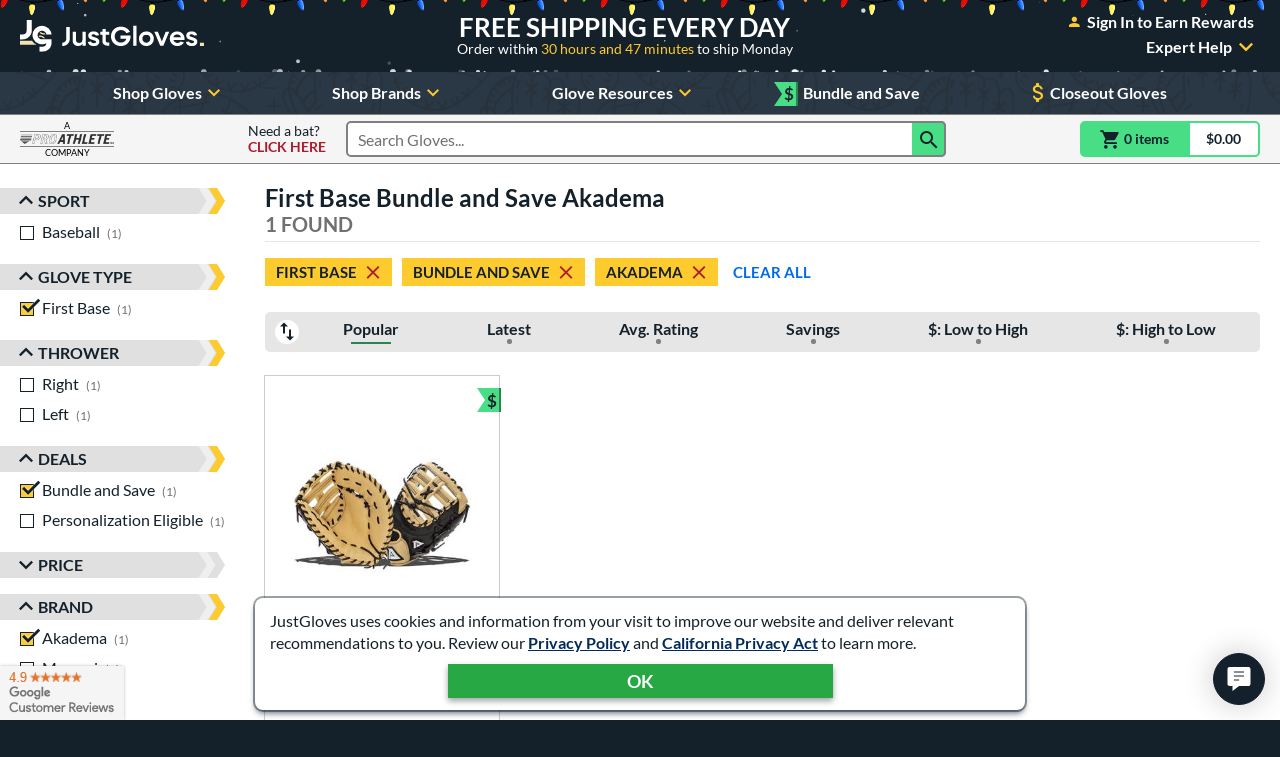

--- FILE ---
content_type: text/html; charset=utf-8
request_url: https://www.justballgloves.com/products/deals~bundle%20and%20save/sub%20type~first%20base/vendor~akadema/
body_size: 48174
content:

<!doctype html>
<html lang="en" class="gtm-dow-sunday" data-doy="362" data-tod="12.2089672833333">
    <head>
        <meta charset="utf-8" />
        <link rel="dns-prefetch" href="https://dac8r2vkxfv8c.cloudfront.net/">
        <meta http-equiv="X-UA-Compatible" content="IE=edge" /><script type="text/javascript">window.NREUM||(NREUM={});NREUM.info = {"beacon":"bam.nr-data.net","errorBeacon":"bam.nr-data.net","licenseKey":"8af6874be0","applicationID":"157309417","transactionName":"Y1xQYkpVX0MCUEJcC1oWf2B7G2JVAkFVXSdbV0ZEV1hdVREcf1sAUUE=","queueTime":0,"applicationTime":66,"agent":"","atts":""}</script><script type="text/javascript">(window.NREUM||(NREUM={})).init={privacy:{cookies_enabled:false},ajax:{deny_list:[]},feature_flags:["soft_nav"]};(window.NREUM||(NREUM={})).loader_config={xpid:"VgIFVV9SGwIFU1JSDgUGUQ==",licenseKey:"8af6874be0",applicationID:"157309417",browserID:"157421394"};;/*! For license information please see nr-loader-full-1.306.0.min.js.LICENSE.txt */
(()=>{var e,t,r={384:(e,t,r)=>{"use strict";r.d(t,{NT:()=>a,US:()=>u,Zm:()=>o,bQ:()=>d,dV:()=>c,pV:()=>l});var n=r(6154),i=r(1863),s=r(1910);const a={beacon:"bam.nr-data.net",errorBeacon:"bam.nr-data.net"};function o(){return n.gm.NREUM||(n.gm.NREUM={}),void 0===n.gm.newrelic&&(n.gm.newrelic=n.gm.NREUM),n.gm.NREUM}function c(){let e=o();return e.o||(e.o={ST:n.gm.setTimeout,SI:n.gm.setImmediate||n.gm.setInterval,CT:n.gm.clearTimeout,XHR:n.gm.XMLHttpRequest,REQ:n.gm.Request,EV:n.gm.Event,PR:n.gm.Promise,MO:n.gm.MutationObserver,FETCH:n.gm.fetch,WS:n.gm.WebSocket},(0,s.i)(...Object.values(e.o))),e}function d(e,t){let r=o();r.initializedAgents??={},t.initializedAt={ms:(0,i.t)(),date:new Date},r.initializedAgents[e]=t}function u(e,t){o()[e]=t}function l(){return function(){let e=o();const t=e.info||{};e.info={beacon:a.beacon,errorBeacon:a.errorBeacon,...t}}(),function(){let e=o();const t=e.init||{};e.init={...t}}(),c(),function(){let e=o();const t=e.loader_config||{};e.loader_config={...t}}(),o()}},782:(e,t,r)=>{"use strict";r.d(t,{T:()=>n});const n=r(860).K7.pageViewTiming},860:(e,t,r)=>{"use strict";r.d(t,{$J:()=>u,K7:()=>c,P3:()=>d,XX:()=>i,Yy:()=>o,df:()=>s,qY:()=>n,v4:()=>a});const n="events",i="jserrors",s="browser/blobs",a="rum",o="browser/logs",c={ajax:"ajax",genericEvents:"generic_events",jserrors:i,logging:"logging",metrics:"metrics",pageAction:"page_action",pageViewEvent:"page_view_event",pageViewTiming:"page_view_timing",sessionReplay:"session_replay",sessionTrace:"session_trace",softNav:"soft_navigations",spa:"spa"},d={[c.pageViewEvent]:1,[c.pageViewTiming]:2,[c.metrics]:3,[c.jserrors]:4,[c.spa]:5,[c.ajax]:6,[c.sessionTrace]:7,[c.softNav]:8,[c.sessionReplay]:9,[c.logging]:10,[c.genericEvents]:11},u={[c.pageViewEvent]:a,[c.pageViewTiming]:n,[c.ajax]:n,[c.spa]:n,[c.softNav]:n,[c.metrics]:i,[c.jserrors]:i,[c.sessionTrace]:s,[c.sessionReplay]:s,[c.logging]:o,[c.genericEvents]:"ins"}},944:(e,t,r)=>{"use strict";r.d(t,{R:()=>i});var n=r(3241);function i(e,t){"function"==typeof console.debug&&(console.debug("New Relic Warning: https://github.com/newrelic/newrelic-browser-agent/blob/main/docs/warning-codes.md#".concat(e),t),(0,n.W)({agentIdentifier:null,drained:null,type:"data",name:"warn",feature:"warn",data:{code:e,secondary:t}}))}},993:(e,t,r)=>{"use strict";r.d(t,{A$:()=>s,ET:()=>a,TZ:()=>o,p_:()=>i});var n=r(860);const i={ERROR:"ERROR",WARN:"WARN",INFO:"INFO",DEBUG:"DEBUG",TRACE:"TRACE"},s={OFF:0,ERROR:1,WARN:2,INFO:3,DEBUG:4,TRACE:5},a="log",o=n.K7.logging},1687:(e,t,r)=>{"use strict";r.d(t,{Ak:()=>d,Ze:()=>h,x3:()=>u});var n=r(3241),i=r(7836),s=r(3606),a=r(860),o=r(2646);const c={};function d(e,t){const r={staged:!1,priority:a.P3[t]||0};l(e),c[e].get(t)||c[e].set(t,r)}function u(e,t){e&&c[e]&&(c[e].get(t)&&c[e].delete(t),p(e,t,!1),c[e].size&&f(e))}function l(e){if(!e)throw new Error("agentIdentifier required");c[e]||(c[e]=new Map)}function h(e="",t="feature",r=!1){if(l(e),!e||!c[e].get(t)||r)return p(e,t);c[e].get(t).staged=!0,f(e)}function f(e){const t=Array.from(c[e]);t.every(([e,t])=>t.staged)&&(t.sort((e,t)=>e[1].priority-t[1].priority),t.forEach(([t])=>{c[e].delete(t),p(e,t)}))}function p(e,t,r=!0){const a=e?i.ee.get(e):i.ee,c=s.i.handlers;if(!a.aborted&&a.backlog&&c){if((0,n.W)({agentIdentifier:e,type:"lifecycle",name:"drain",feature:t}),r){const e=a.backlog[t],r=c[t];if(r){for(let t=0;e&&t<e.length;++t)g(e[t],r);Object.entries(r).forEach(([e,t])=>{Object.values(t||{}).forEach(t=>{t[0]?.on&&t[0]?.context()instanceof o.y&&t[0].on(e,t[1])})})}}a.isolatedBacklog||delete c[t],a.backlog[t]=null,a.emit("drain-"+t,[])}}function g(e,t){var r=e[1];Object.values(t[r]||{}).forEach(t=>{var r=e[0];if(t[0]===r){var n=t[1],i=e[3],s=e[2];n.apply(i,s)}})}},1741:(e,t,r)=>{"use strict";r.d(t,{W:()=>s});var n=r(944),i=r(4261);class s{#e(e,...t){if(this[e]!==s.prototype[e])return this[e](...t);(0,n.R)(35,e)}addPageAction(e,t){return this.#e(i.hG,e,t)}register(e){return this.#e(i.eY,e)}recordCustomEvent(e,t){return this.#e(i.fF,e,t)}setPageViewName(e,t){return this.#e(i.Fw,e,t)}setCustomAttribute(e,t,r){return this.#e(i.cD,e,t,r)}noticeError(e,t){return this.#e(i.o5,e,t)}setUserId(e){return this.#e(i.Dl,e)}setApplicationVersion(e){return this.#e(i.nb,e)}setErrorHandler(e){return this.#e(i.bt,e)}addRelease(e,t){return this.#e(i.k6,e,t)}log(e,t){return this.#e(i.$9,e,t)}start(){return this.#e(i.d3)}finished(e){return this.#e(i.BL,e)}recordReplay(){return this.#e(i.CH)}pauseReplay(){return this.#e(i.Tb)}addToTrace(e){return this.#e(i.U2,e)}setCurrentRouteName(e){return this.#e(i.PA,e)}interaction(e){return this.#e(i.dT,e)}wrapLogger(e,t,r){return this.#e(i.Wb,e,t,r)}measure(e,t){return this.#e(i.V1,e,t)}consent(e){return this.#e(i.Pv,e)}}},1863:(e,t,r)=>{"use strict";function n(){return Math.floor(performance.now())}r.d(t,{t:()=>n})},1910:(e,t,r)=>{"use strict";r.d(t,{i:()=>s});var n=r(944);const i=new Map;function s(...e){return e.every(e=>{if(i.has(e))return i.get(e);const t="function"==typeof e?e.toString():"",r=t.includes("[native code]"),s=t.includes("nrWrapper");return r||s||(0,n.R)(64,e?.name||t),i.set(e,r),r})}},2555:(e,t,r)=>{"use strict";r.d(t,{D:()=>o,f:()=>a});var n=r(384),i=r(8122);const s={beacon:n.NT.beacon,errorBeacon:n.NT.errorBeacon,licenseKey:void 0,applicationID:void 0,sa:void 0,queueTime:void 0,applicationTime:void 0,ttGuid:void 0,user:void 0,account:void 0,product:void 0,extra:void 0,jsAttributes:{},userAttributes:void 0,atts:void 0,transactionName:void 0,tNamePlain:void 0};function a(e){try{return!!e.licenseKey&&!!e.errorBeacon&&!!e.applicationID}catch(e){return!1}}const o=e=>(0,i.a)(e,s)},2614:(e,t,r)=>{"use strict";r.d(t,{BB:()=>a,H3:()=>n,g:()=>d,iL:()=>c,tS:()=>o,uh:()=>i,wk:()=>s});const n="NRBA",i="SESSION",s=144e5,a=18e5,o={STARTED:"session-started",PAUSE:"session-pause",RESET:"session-reset",RESUME:"session-resume",UPDATE:"session-update"},c={SAME_TAB:"same-tab",CROSS_TAB:"cross-tab"},d={OFF:0,FULL:1,ERROR:2}},2646:(e,t,r)=>{"use strict";r.d(t,{y:()=>n});class n{constructor(e){this.contextId=e}}},2843:(e,t,r)=>{"use strict";r.d(t,{G:()=>s,u:()=>i});var n=r(3878);function i(e,t=!1,r,i){(0,n.DD)("visibilitychange",function(){if(t)return void("hidden"===document.visibilityState&&e());e(document.visibilityState)},r,i)}function s(e,t,r){(0,n.sp)("pagehide",e,t,r)}},3241:(e,t,r)=>{"use strict";r.d(t,{W:()=>s});var n=r(6154);const i="newrelic";function s(e={}){try{n.gm.dispatchEvent(new CustomEvent(i,{detail:e}))}catch(e){}}},3304:(e,t,r)=>{"use strict";r.d(t,{A:()=>s});var n=r(7836);const i=()=>{const e=new WeakSet;return(t,r)=>{if("object"==typeof r&&null!==r){if(e.has(r))return;e.add(r)}return r}};function s(e){try{return JSON.stringify(e,i())??""}catch(e){try{n.ee.emit("internal-error",[e])}catch(e){}return""}}},3333:(e,t,r)=>{"use strict";r.d(t,{$v:()=>u,TZ:()=>n,Xh:()=>c,Zp:()=>i,kd:()=>d,mq:()=>o,nf:()=>a,qN:()=>s});const n=r(860).K7.genericEvents,i=["auxclick","click","copy","keydown","paste","scrollend"],s=["focus","blur"],a=4,o=1e3,c=2e3,d=["PageAction","UserAction","BrowserPerformance"],u={RESOURCES:"experimental.resources",REGISTER:"register"}},3434:(e,t,r)=>{"use strict";r.d(t,{Jt:()=>s,YM:()=>d});var n=r(7836),i=r(5607);const s="nr@original:".concat(i.W),a=50;var o=Object.prototype.hasOwnProperty,c=!1;function d(e,t){return e||(e=n.ee),r.inPlace=function(e,t,n,i,s){n||(n="");const a="-"===n.charAt(0);for(let o=0;o<t.length;o++){const c=t[o],d=e[c];l(d)||(e[c]=r(d,a?c+n:n,i,c,s))}},r.flag=s,r;function r(t,r,n,c,d){return l(t)?t:(r||(r=""),nrWrapper[s]=t,function(e,t,r){if(Object.defineProperty&&Object.keys)try{return Object.keys(e).forEach(function(r){Object.defineProperty(t,r,{get:function(){return e[r]},set:function(t){return e[r]=t,t}})}),t}catch(e){u([e],r)}for(var n in e)o.call(e,n)&&(t[n]=e[n])}(t,nrWrapper,e),nrWrapper);function nrWrapper(){var s,o,l,h;let f;try{o=this,s=[...arguments],l="function"==typeof n?n(s,o):n||{}}catch(t){u([t,"",[s,o,c],l],e)}i(r+"start",[s,o,c],l,d);const p=performance.now();let g;try{return h=t.apply(o,s),g=performance.now(),h}catch(e){throw g=performance.now(),i(r+"err",[s,o,e],l,d),f=e,f}finally{const e=g-p,t={start:p,end:g,duration:e,isLongTask:e>=a,methodName:c,thrownError:f};t.isLongTask&&i("long-task",[t,o],l,d),i(r+"end",[s,o,h],l,d)}}}function i(r,n,i,s){if(!c||t){var a=c;c=!0;try{e.emit(r,n,i,t,s)}catch(t){u([t,r,n,i],e)}c=a}}}function u(e,t){t||(t=n.ee);try{t.emit("internal-error",e)}catch(e){}}function l(e){return!(e&&"function"==typeof e&&e.apply&&!e[s])}},3606:(e,t,r)=>{"use strict";r.d(t,{i:()=>s});var n=r(9908);s.on=a;var i=s.handlers={};function s(e,t,r,s){a(s||n.d,i,e,t,r)}function a(e,t,r,i,s){s||(s="feature"),e||(e=n.d);var a=t[s]=t[s]||{};(a[r]=a[r]||[]).push([e,i])}},3738:(e,t,r)=>{"use strict";r.d(t,{He:()=>i,Kp:()=>o,Lc:()=>d,Rz:()=>u,TZ:()=>n,bD:()=>s,d3:()=>a,jx:()=>l,sl:()=>h,uP:()=>c});const n=r(860).K7.sessionTrace,i="bstResource",s="resource",a="-start",o="-end",c="fn"+a,d="fn"+o,u="pushState",l=1e3,h=3e4},3785:(e,t,r)=>{"use strict";r.d(t,{R:()=>c,b:()=>d});var n=r(9908),i=r(1863),s=r(860),a=r(3969),o=r(993);function c(e,t,r={},c=o.p_.INFO,d=!0,u,l=(0,i.t)()){(0,n.p)(a.xV,["API/logging/".concat(c.toLowerCase(),"/called")],void 0,s.K7.metrics,e),(0,n.p)(o.ET,[l,t,r,c,d,u],void 0,s.K7.logging,e)}function d(e){return"string"==typeof e&&Object.values(o.p_).some(t=>t===e.toUpperCase().trim())}},3878:(e,t,r)=>{"use strict";function n(e,t){return{capture:e,passive:!1,signal:t}}function i(e,t,r=!1,i){window.addEventListener(e,t,n(r,i))}function s(e,t,r=!1,i){document.addEventListener(e,t,n(r,i))}r.d(t,{DD:()=>s,jT:()=>n,sp:()=>i})},3969:(e,t,r)=>{"use strict";r.d(t,{TZ:()=>n,XG:()=>o,rs:()=>i,xV:()=>a,z_:()=>s});const n=r(860).K7.metrics,i="sm",s="cm",a="storeSupportabilityMetrics",o="storeEventMetrics"},4234:(e,t,r)=>{"use strict";r.d(t,{W:()=>s});var n=r(7836),i=r(1687);class s{constructor(e,t){this.agentIdentifier=e,this.ee=n.ee.get(e),this.featureName=t,this.blocked=!1}deregisterDrain(){(0,i.x3)(this.agentIdentifier,this.featureName)}}},4261:(e,t,r)=>{"use strict";r.d(t,{$9:()=>d,BL:()=>o,CH:()=>f,Dl:()=>w,Fw:()=>y,PA:()=>m,Pl:()=>n,Pv:()=>E,Tb:()=>l,U2:()=>s,V1:()=>T,Wb:()=>x,bt:()=>b,cD:()=>v,d3:()=>R,dT:()=>c,eY:()=>p,fF:()=>h,hG:()=>i,k6:()=>a,nb:()=>g,o5:()=>u});const n="api-",i="addPageAction",s="addToTrace",a="addRelease",o="finished",c="interaction",d="log",u="noticeError",l="pauseReplay",h="recordCustomEvent",f="recordReplay",p="register",g="setApplicationVersion",m="setCurrentRouteName",v="setCustomAttribute",b="setErrorHandler",y="setPageViewName",w="setUserId",R="start",x="wrapLogger",T="measure",E="consent"},4387:(e,t,r)=>{"use strict";function n(e={}){return!(!e.id||!e.name)}function i(e){return"string"==typeof e&&e.trim().length<501||"number"==typeof e}function s(e,t){if(2!==t?.harvestEndpointVersion)return{};const r=t.agentRef.runtime.appMetadata.agents[0].entityGuid;return n(e)?{"source.id":e.id,"source.name":e.name,"source.type":e.type,"parent.id":e.parent?.id||r}:{"entity.guid":r,appId:t.agentRef.info.applicationID}}r.d(t,{Ux:()=>s,c7:()=>n,yo:()=>i})},5205:(e,t,r)=>{"use strict";r.d(t,{j:()=>A});var n=r(384),i=r(1741);var s=r(2555),a=r(3333);const o=e=>{if(!e||"string"!=typeof e)return!1;try{document.createDocumentFragment().querySelector(e)}catch{return!1}return!0};var c=r(2614),d=r(944),u=r(8122);const l="[data-nr-mask]",h=e=>(0,u.a)(e,(()=>{const e={feature_flags:[],experimental:{allow_registered_children:!1,resources:!1},mask_selector:"*",block_selector:"[data-nr-block]",mask_input_options:{color:!1,date:!1,"datetime-local":!1,email:!1,month:!1,number:!1,range:!1,search:!1,tel:!1,text:!1,time:!1,url:!1,week:!1,textarea:!1,select:!1,password:!0}};return{ajax:{deny_list:void 0,block_internal:!0,enabled:!0,autoStart:!0},api:{get allow_registered_children(){return e.feature_flags.includes(a.$v.REGISTER)||e.experimental.allow_registered_children},set allow_registered_children(t){e.experimental.allow_registered_children=t},duplicate_registered_data:!1},browser_consent_mode:{enabled:!1},distributed_tracing:{enabled:void 0,exclude_newrelic_header:void 0,cors_use_newrelic_header:void 0,cors_use_tracecontext_headers:void 0,allowed_origins:void 0},get feature_flags(){return e.feature_flags},set feature_flags(t){e.feature_flags=t},generic_events:{enabled:!0,autoStart:!0},harvest:{interval:30},jserrors:{enabled:!0,autoStart:!0},logging:{enabled:!0,autoStart:!0},metrics:{enabled:!0,autoStart:!0},obfuscate:void 0,page_action:{enabled:!0},page_view_event:{enabled:!0,autoStart:!0},page_view_timing:{enabled:!0,autoStart:!0},performance:{capture_marks:!1,capture_measures:!1,capture_detail:!0,resources:{get enabled(){return e.feature_flags.includes(a.$v.RESOURCES)||e.experimental.resources},set enabled(t){e.experimental.resources=t},asset_types:[],first_party_domains:[],ignore_newrelic:!0}},privacy:{cookies_enabled:!0},proxy:{assets:void 0,beacon:void 0},session:{expiresMs:c.wk,inactiveMs:c.BB},session_replay:{autoStart:!0,enabled:!1,preload:!1,sampling_rate:10,error_sampling_rate:100,collect_fonts:!1,inline_images:!1,fix_stylesheets:!0,mask_all_inputs:!0,get mask_text_selector(){return e.mask_selector},set mask_text_selector(t){o(t)?e.mask_selector="".concat(t,",").concat(l):""===t||null===t?e.mask_selector=l:(0,d.R)(5,t)},get block_class(){return"nr-block"},get ignore_class(){return"nr-ignore"},get mask_text_class(){return"nr-mask"},get block_selector(){return e.block_selector},set block_selector(t){o(t)?e.block_selector+=",".concat(t):""!==t&&(0,d.R)(6,t)},get mask_input_options(){return e.mask_input_options},set mask_input_options(t){t&&"object"==typeof t?e.mask_input_options={...t,password:!0}:(0,d.R)(7,t)}},session_trace:{enabled:!0,autoStart:!0},soft_navigations:{enabled:!0,autoStart:!0},spa:{enabled:!0,autoStart:!0},ssl:void 0,user_actions:{enabled:!0,elementAttributes:["id","className","tagName","type"]}}})());var f=r(6154),p=r(9324);let g=0;const m={buildEnv:p.F3,distMethod:p.Xs,version:p.xv,originTime:f.WN},v={consented:!1},b={appMetadata:{},get consented(){return this.session?.state?.consent||v.consented},set consented(e){v.consented=e},customTransaction:void 0,denyList:void 0,disabled:!1,harvester:void 0,isolatedBacklog:!1,isRecording:!1,loaderType:void 0,maxBytes:3e4,obfuscator:void 0,onerror:void 0,ptid:void 0,releaseIds:{},session:void 0,timeKeeper:void 0,registeredEntities:[],jsAttributesMetadata:{bytes:0},get harvestCount(){return++g}},y=e=>{const t=(0,u.a)(e,b),r=Object.keys(m).reduce((e,t)=>(e[t]={value:m[t],writable:!1,configurable:!0,enumerable:!0},e),{});return Object.defineProperties(t,r)};var w=r(5701);const R=e=>{const t=e.startsWith("http");e+="/",r.p=t?e:"https://"+e};var x=r(7836),T=r(3241);const E={accountID:void 0,trustKey:void 0,agentID:void 0,licenseKey:void 0,applicationID:void 0,xpid:void 0},S=e=>(0,u.a)(e,E),_=new Set;function A(e,t={},r,a){let{init:o,info:c,loader_config:d,runtime:u={},exposed:l=!0}=t;if(!c){const e=(0,n.pV)();o=e.init,c=e.info,d=e.loader_config}e.init=h(o||{}),e.loader_config=S(d||{}),c.jsAttributes??={},f.bv&&(c.jsAttributes.isWorker=!0),e.info=(0,s.D)(c);const p=e.init,g=[c.beacon,c.errorBeacon];_.has(e.agentIdentifier)||(p.proxy.assets&&(R(p.proxy.assets),g.push(p.proxy.assets)),p.proxy.beacon&&g.push(p.proxy.beacon),e.beacons=[...g],function(e){const t=(0,n.pV)();Object.getOwnPropertyNames(i.W.prototype).forEach(r=>{const n=i.W.prototype[r];if("function"!=typeof n||"constructor"===n)return;let s=t[r];e[r]&&!1!==e.exposed&&"micro-agent"!==e.runtime?.loaderType&&(t[r]=(...t)=>{const n=e[r](...t);return s?s(...t):n})})}(e),(0,n.US)("activatedFeatures",w.B),e.runSoftNavOverSpa&&=!0===p.soft_navigations.enabled&&p.feature_flags.includes("soft_nav")),u.denyList=[...p.ajax.deny_list||[],...p.ajax.block_internal?g:[]],u.ptid=e.agentIdentifier,u.loaderType=r,e.runtime=y(u),_.has(e.agentIdentifier)||(e.ee=x.ee.get(e.agentIdentifier),e.exposed=l,(0,T.W)({agentIdentifier:e.agentIdentifier,drained:!!w.B?.[e.agentIdentifier],type:"lifecycle",name:"initialize",feature:void 0,data:e.config})),_.add(e.agentIdentifier)}},5270:(e,t,r)=>{"use strict";r.d(t,{Aw:()=>a,SR:()=>s,rF:()=>o});var n=r(384),i=r(7767);function s(e){return!!(0,n.dV)().o.MO&&(0,i.V)(e)&&!0===e?.session_trace.enabled}function a(e){return!0===e?.session_replay.preload&&s(e)}function o(e,t){try{if("string"==typeof t?.type){if("password"===t.type.toLowerCase())return"*".repeat(e?.length||0);if(void 0!==t?.dataset?.nrUnmask||t?.classList?.contains("nr-unmask"))return e}}catch(e){}return"string"==typeof e?e.replace(/[\S]/g,"*"):"*".repeat(e?.length||0)}},5289:(e,t,r)=>{"use strict";r.d(t,{GG:()=>a,Qr:()=>c,sB:()=>o});var n=r(3878),i=r(6389);function s(){return"undefined"==typeof document||"complete"===document.readyState}function a(e,t){if(s())return e();const r=(0,i.J)(e),a=setInterval(()=>{s()&&(clearInterval(a),r())},500);(0,n.sp)("load",r,t)}function o(e){if(s())return e();(0,n.DD)("DOMContentLoaded",e)}function c(e){if(s())return e();(0,n.sp)("popstate",e)}},5607:(e,t,r)=>{"use strict";r.d(t,{W:()=>n});const n=(0,r(9566).bz)()},5701:(e,t,r)=>{"use strict";r.d(t,{B:()=>s,t:()=>a});var n=r(3241);const i=new Set,s={};function a(e,t){const r=t.agentIdentifier;s[r]??={},e&&"object"==typeof e&&(i.has(r)||(t.ee.emit("rumresp",[e]),s[r]=e,i.add(r),(0,n.W)({agentIdentifier:r,loaded:!0,drained:!0,type:"lifecycle",name:"load",feature:void 0,data:e})))}},6154:(e,t,r)=>{"use strict";r.d(t,{OF:()=>d,RI:()=>i,WN:()=>h,bv:()=>s,eN:()=>f,gm:()=>a,lR:()=>l,m:()=>c,mw:()=>o,sb:()=>u});var n=r(1863);const i="undefined"!=typeof window&&!!window.document,s="undefined"!=typeof WorkerGlobalScope&&("undefined"!=typeof self&&self instanceof WorkerGlobalScope&&self.navigator instanceof WorkerNavigator||"undefined"!=typeof globalThis&&globalThis instanceof WorkerGlobalScope&&globalThis.navigator instanceof WorkerNavigator),a=i?window:"undefined"!=typeof WorkerGlobalScope&&("undefined"!=typeof self&&self instanceof WorkerGlobalScope&&self||"undefined"!=typeof globalThis&&globalThis instanceof WorkerGlobalScope&&globalThis),o=Boolean("hidden"===a?.document?.visibilityState),c=""+a?.location,d=/iPad|iPhone|iPod/.test(a.navigator?.userAgent),u=d&&"undefined"==typeof SharedWorker,l=(()=>{const e=a.navigator?.userAgent?.match(/Firefox[/\s](\d+\.\d+)/);return Array.isArray(e)&&e.length>=2?+e[1]:0})(),h=Date.now()-(0,n.t)(),f=()=>"undefined"!=typeof PerformanceNavigationTiming&&a?.performance?.getEntriesByType("navigation")?.[0]?.responseStart},6344:(e,t,r)=>{"use strict";r.d(t,{BB:()=>u,Qb:()=>l,TZ:()=>i,Ug:()=>a,Vh:()=>s,_s:()=>o,bc:()=>d,yP:()=>c});var n=r(2614);const i=r(860).K7.sessionReplay,s="errorDuringReplay",a=.12,o={DomContentLoaded:0,Load:1,FullSnapshot:2,IncrementalSnapshot:3,Meta:4,Custom:5},c={[n.g.ERROR]:15e3,[n.g.FULL]:3e5,[n.g.OFF]:0},d={RESET:{message:"Session was reset",sm:"Reset"},IMPORT:{message:"Recorder failed to import",sm:"Import"},TOO_MANY:{message:"429: Too Many Requests",sm:"Too-Many"},TOO_BIG:{message:"Payload was too large",sm:"Too-Big"},CROSS_TAB:{message:"Session Entity was set to OFF on another tab",sm:"Cross-Tab"},ENTITLEMENTS:{message:"Session Replay is not allowed and will not be started",sm:"Entitlement"}},u=5e3,l={API:"api",RESUME:"resume",SWITCH_TO_FULL:"switchToFull",INITIALIZE:"initialize",PRELOAD:"preload"}},6389:(e,t,r)=>{"use strict";function n(e,t=500,r={}){const n=r?.leading||!1;let i;return(...r)=>{n&&void 0===i&&(e.apply(this,r),i=setTimeout(()=>{i=clearTimeout(i)},t)),n||(clearTimeout(i),i=setTimeout(()=>{e.apply(this,r)},t))}}function i(e){let t=!1;return(...r)=>{t||(t=!0,e.apply(this,r))}}r.d(t,{J:()=>i,s:()=>n})},6630:(e,t,r)=>{"use strict";r.d(t,{T:()=>n});const n=r(860).K7.pageViewEvent},6774:(e,t,r)=>{"use strict";r.d(t,{T:()=>n});const n=r(860).K7.jserrors},7295:(e,t,r)=>{"use strict";r.d(t,{Xv:()=>a,gX:()=>i,iW:()=>s});var n=[];function i(e){if(!e||s(e))return!1;if(0===n.length)return!0;for(var t=0;t<n.length;t++){var r=n[t];if("*"===r.hostname)return!1;if(o(r.hostname,e.hostname)&&c(r.pathname,e.pathname))return!1}return!0}function s(e){return void 0===e.hostname}function a(e){if(n=[],e&&e.length)for(var t=0;t<e.length;t++){let r=e[t];if(!r)continue;0===r.indexOf("http://")?r=r.substring(7):0===r.indexOf("https://")&&(r=r.substring(8));const i=r.indexOf("/");let s,a;i>0?(s=r.substring(0,i),a=r.substring(i)):(s=r,a="");let[o]=s.split(":");n.push({hostname:o,pathname:a})}}function o(e,t){return!(e.length>t.length)&&t.indexOf(e)===t.length-e.length}function c(e,t){return 0===e.indexOf("/")&&(e=e.substring(1)),0===t.indexOf("/")&&(t=t.substring(1)),""===e||e===t}},7485:(e,t,r)=>{"use strict";r.d(t,{D:()=>i});var n=r(6154);function i(e){if(0===(e||"").indexOf("data:"))return{protocol:"data"};try{const t=new URL(e,location.href),r={port:t.port,hostname:t.hostname,pathname:t.pathname,search:t.search,protocol:t.protocol.slice(0,t.protocol.indexOf(":")),sameOrigin:t.protocol===n.gm?.location?.protocol&&t.host===n.gm?.location?.host};return r.port&&""!==r.port||("http:"===t.protocol&&(r.port="80"),"https:"===t.protocol&&(r.port="443")),r.pathname&&""!==r.pathname?r.pathname.startsWith("/")||(r.pathname="/".concat(r.pathname)):r.pathname="/",r}catch(e){return{}}}},7699:(e,t,r)=>{"use strict";r.d(t,{It:()=>s,KC:()=>o,No:()=>i,qh:()=>a});var n=r(860);const i=16e3,s=1e6,a="SESSION_ERROR",o={[n.K7.logging]:!0,[n.K7.genericEvents]:!1,[n.K7.jserrors]:!1,[n.K7.ajax]:!1}},7767:(e,t,r)=>{"use strict";r.d(t,{V:()=>i});var n=r(6154);const i=e=>n.RI&&!0===e?.privacy.cookies_enabled},7836:(e,t,r)=>{"use strict";r.d(t,{P:()=>o,ee:()=>c});var n=r(384),i=r(8990),s=r(2646),a=r(5607);const o="nr@context:".concat(a.W),c=function e(t,r){var n={},a={},u={},l=!1;try{l=16===r.length&&d.initializedAgents?.[r]?.runtime.isolatedBacklog}catch(e){}var h={on:p,addEventListener:p,removeEventListener:function(e,t){var r=n[e];if(!r)return;for(var i=0;i<r.length;i++)r[i]===t&&r.splice(i,1)},emit:function(e,r,n,i,s){!1!==s&&(s=!0);if(c.aborted&&!i)return;t&&s&&t.emit(e,r,n);var o=f(n);g(e).forEach(e=>{e.apply(o,r)});var d=v()[a[e]];d&&d.push([h,e,r,o]);return o},get:m,listeners:g,context:f,buffer:function(e,t){const r=v();if(t=t||"feature",h.aborted)return;Object.entries(e||{}).forEach(([e,n])=>{a[n]=t,t in r||(r[t]=[])})},abort:function(){h._aborted=!0,Object.keys(h.backlog).forEach(e=>{delete h.backlog[e]})},isBuffering:function(e){return!!v()[a[e]]},debugId:r,backlog:l?{}:t&&"object"==typeof t.backlog?t.backlog:{},isolatedBacklog:l};return Object.defineProperty(h,"aborted",{get:()=>{let e=h._aborted||!1;return e||(t&&(e=t.aborted),e)}}),h;function f(e){return e&&e instanceof s.y?e:e?(0,i.I)(e,o,()=>new s.y(o)):new s.y(o)}function p(e,t){n[e]=g(e).concat(t)}function g(e){return n[e]||[]}function m(t){return u[t]=u[t]||e(h,t)}function v(){return h.backlog}}(void 0,"globalEE"),d=(0,n.Zm)();d.ee||(d.ee=c)},8122:(e,t,r)=>{"use strict";r.d(t,{a:()=>i});var n=r(944);function i(e,t){try{if(!e||"object"!=typeof e)return(0,n.R)(3);if(!t||"object"!=typeof t)return(0,n.R)(4);const r=Object.create(Object.getPrototypeOf(t),Object.getOwnPropertyDescriptors(t)),s=0===Object.keys(r).length?e:r;for(let a in s)if(void 0!==e[a])try{if(null===e[a]){r[a]=null;continue}Array.isArray(e[a])&&Array.isArray(t[a])?r[a]=Array.from(new Set([...e[a],...t[a]])):"object"==typeof e[a]&&"object"==typeof t[a]?r[a]=i(e[a],t[a]):r[a]=e[a]}catch(e){r[a]||(0,n.R)(1,e)}return r}catch(e){(0,n.R)(2,e)}}},8139:(e,t,r)=>{"use strict";r.d(t,{u:()=>h});var n=r(7836),i=r(3434),s=r(8990),a=r(6154);const o={},c=a.gm.XMLHttpRequest,d="addEventListener",u="removeEventListener",l="nr@wrapped:".concat(n.P);function h(e){var t=function(e){return(e||n.ee).get("events")}(e);if(o[t.debugId]++)return t;o[t.debugId]=1;var r=(0,i.YM)(t,!0);function h(e){r.inPlace(e,[d,u],"-",p)}function p(e,t){return e[1]}return"getPrototypeOf"in Object&&(a.RI&&f(document,h),c&&f(c.prototype,h),f(a.gm,h)),t.on(d+"-start",function(e,t){var n=e[1];if(null!==n&&("function"==typeof n||"object"==typeof n)&&"newrelic"!==e[0]){var i=(0,s.I)(n,l,function(){var e={object:function(){if("function"!=typeof n.handleEvent)return;return n.handleEvent.apply(n,arguments)},function:n}[typeof n];return e?r(e,"fn-",null,e.name||"anonymous"):n});this.wrapped=e[1]=i}}),t.on(u+"-start",function(e){e[1]=this.wrapped||e[1]}),t}function f(e,t,...r){let n=e;for(;"object"==typeof n&&!Object.prototype.hasOwnProperty.call(n,d);)n=Object.getPrototypeOf(n);n&&t(n,...r)}},8374:(e,t,r)=>{r.nc=(()=>{try{return document?.currentScript?.nonce}catch(e){}return""})()},8990:(e,t,r)=>{"use strict";r.d(t,{I:()=>i});var n=Object.prototype.hasOwnProperty;function i(e,t,r){if(n.call(e,t))return e[t];var i=r();if(Object.defineProperty&&Object.keys)try{return Object.defineProperty(e,t,{value:i,writable:!0,enumerable:!1}),i}catch(e){}return e[t]=i,i}},9300:(e,t,r)=>{"use strict";r.d(t,{T:()=>n});const n=r(860).K7.ajax},9324:(e,t,r)=>{"use strict";r.d(t,{AJ:()=>a,F3:()=>i,Xs:()=>s,Yq:()=>o,xv:()=>n});const n="1.306.0",i="PROD",s="CDN",a="@newrelic/rrweb",o="1.0.1"},9566:(e,t,r)=>{"use strict";r.d(t,{LA:()=>o,ZF:()=>c,bz:()=>a,el:()=>d});var n=r(6154);const i="xxxxxxxx-xxxx-4xxx-yxxx-xxxxxxxxxxxx";function s(e,t){return e?15&e[t]:16*Math.random()|0}function a(){const e=n.gm?.crypto||n.gm?.msCrypto;let t,r=0;return e&&e.getRandomValues&&(t=e.getRandomValues(new Uint8Array(30))),i.split("").map(e=>"x"===e?s(t,r++).toString(16):"y"===e?(3&s()|8).toString(16):e).join("")}function o(e){const t=n.gm?.crypto||n.gm?.msCrypto;let r,i=0;t&&t.getRandomValues&&(r=t.getRandomValues(new Uint8Array(e)));const a=[];for(var o=0;o<e;o++)a.push(s(r,i++).toString(16));return a.join("")}function c(){return o(16)}function d(){return o(32)}},9908:(e,t,r)=>{"use strict";r.d(t,{d:()=>n,p:()=>i});var n=r(7836).ee.get("handle");function i(e,t,r,i,s){s?(s.buffer([e],i),s.emit(e,t,r)):(n.buffer([e],i),n.emit(e,t,r))}}},n={};function i(e){var t=n[e];if(void 0!==t)return t.exports;var s=n[e]={exports:{}};return r[e](s,s.exports,i),s.exports}i.m=r,i.d=(e,t)=>{for(var r in t)i.o(t,r)&&!i.o(e,r)&&Object.defineProperty(e,r,{enumerable:!0,get:t[r]})},i.f={},i.e=e=>Promise.all(Object.keys(i.f).reduce((t,r)=>(i.f[r](e,t),t),[])),i.u=e=>({95:"nr-full-compressor",222:"nr-full-recorder",891:"nr-full"}[e]+"-1.306.0.min.js"),i.o=(e,t)=>Object.prototype.hasOwnProperty.call(e,t),e={},t="NRBA-1.306.0.PROD:",i.l=(r,n,s,a)=>{if(e[r])e[r].push(n);else{var o,c;if(void 0!==s)for(var d=document.getElementsByTagName("script"),u=0;u<d.length;u++){var l=d[u];if(l.getAttribute("src")==r||l.getAttribute("data-webpack")==t+s){o=l;break}}if(!o){c=!0;var h={891:"sha512-/qWwMy3p/JNeZV9rxHDveO1SVRPsZc7FtEp+2Lwg2eXDKVTRsSkepoVKGoM6a2PaBKhi7tgk9Syz3GHhV/yEBw==",222:"sha512-TKprBSnI/se97DcqYC50sbV35OK4fdHFoUVFjQ3MxPzZoM9kVYF05SBRTnmHgdFeKzeyKrmNtyMZ/laMgnVIYw==",95:"sha512-Biiz6/+C2nyMTq0pqutBfzkUzT6wYxHWDsq0djpz1lZPBXEE/rPEha8AflYkYG65zieTtpxqEWp7DB+N32u4RA=="};(o=document.createElement("script")).charset="utf-8",i.nc&&o.setAttribute("nonce",i.nc),o.setAttribute("data-webpack",t+s),o.src=r,0!==o.src.indexOf(window.location.origin+"/")&&(o.crossOrigin="anonymous"),h[a]&&(o.integrity=h[a])}e[r]=[n];var f=(t,n)=>{o.onerror=o.onload=null,clearTimeout(p);var i=e[r];if(delete e[r],o.parentNode&&o.parentNode.removeChild(o),i&&i.forEach(e=>e(n)),t)return t(n)},p=setTimeout(f.bind(null,void 0,{type:"timeout",target:o}),12e4);o.onerror=f.bind(null,o.onerror),o.onload=f.bind(null,o.onload),c&&document.head.appendChild(o)}},i.r=e=>{"undefined"!=typeof Symbol&&Symbol.toStringTag&&Object.defineProperty(e,Symbol.toStringTag,{value:"Module"}),Object.defineProperty(e,"__esModule",{value:!0})},i.p="https://js-agent.newrelic.com/",(()=>{var e={85:0,959:0};i.f.j=(t,r)=>{var n=i.o(e,t)?e[t]:void 0;if(0!==n)if(n)r.push(n[2]);else{var s=new Promise((r,i)=>n=e[t]=[r,i]);r.push(n[2]=s);var a=i.p+i.u(t),o=new Error;i.l(a,r=>{if(i.o(e,t)&&(0!==(n=e[t])&&(e[t]=void 0),n)){var s=r&&("load"===r.type?"missing":r.type),a=r&&r.target&&r.target.src;o.message="Loading chunk "+t+" failed: ("+s+": "+a+")",o.name="ChunkLoadError",o.type=s,o.request=a,n[1](o)}},"chunk-"+t,t)}};var t=(t,r)=>{var n,s,[a,o,c]=r,d=0;if(a.some(t=>0!==e[t])){for(n in o)i.o(o,n)&&(i.m[n]=o[n]);if(c)c(i)}for(t&&t(r);d<a.length;d++)s=a[d],i.o(e,s)&&e[s]&&e[s][0](),e[s]=0},r=self["webpackChunk:NRBA-1.306.0.PROD"]=self["webpackChunk:NRBA-1.306.0.PROD"]||[];r.forEach(t.bind(null,0)),r.push=t.bind(null,r.push.bind(r))})(),(()=>{"use strict";i(8374);var e=i(9566),t=i(1741);class r extends t.W{agentIdentifier=(0,e.LA)(16)}var n=i(860);const s=Object.values(n.K7);var a=i(5205);var o=i(9908),c=i(1863),d=i(4261),u=i(3241),l=i(944),h=i(5701),f=i(3969);function p(e,t,i,s){const a=s||i;!a||a[e]&&a[e]!==r.prototype[e]||(a[e]=function(){(0,o.p)(f.xV,["API/"+e+"/called"],void 0,n.K7.metrics,i.ee),(0,u.W)({agentIdentifier:i.agentIdentifier,drained:!!h.B?.[i.agentIdentifier],type:"data",name:"api",feature:d.Pl+e,data:{}});try{return t.apply(this,arguments)}catch(e){(0,l.R)(23,e)}})}function g(e,t,r,n,i){const s=e.info;null===r?delete s.jsAttributes[t]:s.jsAttributes[t]=r,(i||null===r)&&(0,o.p)(d.Pl+n,[(0,c.t)(),t,r],void 0,"session",e.ee)}var m=i(1687),v=i(4234),b=i(5289),y=i(6154),w=i(5270),R=i(7767),x=i(6389),T=i(7699);class E extends v.W{constructor(e,t){super(e.agentIdentifier,t),this.agentRef=e,this.abortHandler=void 0,this.featAggregate=void 0,this.loadedSuccessfully=void 0,this.onAggregateImported=new Promise(e=>{this.loadedSuccessfully=e}),this.deferred=Promise.resolve(),!1===e.init[this.featureName].autoStart?this.deferred=new Promise((t,r)=>{this.ee.on("manual-start-all",(0,x.J)(()=>{(0,m.Ak)(e.agentIdentifier,this.featureName),t()}))}):(0,m.Ak)(e.agentIdentifier,t)}importAggregator(e,t,r={}){if(this.featAggregate)return;const n=async()=>{let n;await this.deferred;try{if((0,R.V)(e.init)){const{setupAgentSession:t}=await i.e(891).then(i.bind(i,8766));n=t(e)}}catch(e){(0,l.R)(20,e),this.ee.emit("internal-error",[e]),(0,o.p)(T.qh,[e],void 0,this.featureName,this.ee)}try{if(!this.#t(this.featureName,n,e.init))return(0,m.Ze)(this.agentIdentifier,this.featureName),void this.loadedSuccessfully(!1);const{Aggregate:i}=await t();this.featAggregate=new i(e,r),e.runtime.harvester.initializedAggregates.push(this.featAggregate),this.loadedSuccessfully(!0)}catch(e){(0,l.R)(34,e),this.abortHandler?.(),(0,m.Ze)(this.agentIdentifier,this.featureName,!0),this.loadedSuccessfully(!1),this.ee&&this.ee.abort()}};y.RI?(0,b.GG)(()=>n(),!0):n()}#t(e,t,r){if(this.blocked)return!1;switch(e){case n.K7.sessionReplay:return(0,w.SR)(r)&&!!t;case n.K7.sessionTrace:return!!t;default:return!0}}}var S=i(6630),_=i(2614);class A extends E{static featureName=S.T;constructor(e){var t;super(e,S.T),this.setupInspectionEvents(e.agentIdentifier),t=e,p(d.Fw,function(e,r){"string"==typeof e&&("/"!==e.charAt(0)&&(e="/"+e),t.runtime.customTransaction=(r||"http://custom.transaction")+e,(0,o.p)(d.Pl+d.Fw,[(0,c.t)()],void 0,void 0,t.ee))},t),this.importAggregator(e,()=>i.e(891).then(i.bind(i,3718)))}setupInspectionEvents(e){const t=(t,r)=>{t&&(0,u.W)({agentIdentifier:e,timeStamp:t.timeStamp,loaded:"complete"===t.target.readyState,type:"window",name:r,data:t.target.location+""})};(0,b.sB)(e=>{t(e,"DOMContentLoaded")}),(0,b.GG)(e=>{t(e,"load")}),(0,b.Qr)(e=>{t(e,"navigate")}),this.ee.on(_.tS.UPDATE,(t,r)=>{(0,u.W)({agentIdentifier:e,type:"lifecycle",name:"session",data:r})})}}var O=i(384);var I=i(2843),N=i(782);class P extends E{static featureName=N.T;constructor(e){super(e,N.T),y.RI&&((0,I.u)(()=>(0,o.p)("docHidden",[(0,c.t)()],void 0,N.T,this.ee),!0),(0,I.G)(()=>(0,o.p)("winPagehide",[(0,c.t)()],void 0,N.T,this.ee)),this.importAggregator(e,()=>i.e(891).then(i.bind(i,9018))))}}class k extends E{static featureName=f.TZ;constructor(e){super(e,f.TZ),y.RI&&document.addEventListener("securitypolicyviolation",e=>{(0,o.p)(f.xV,["Generic/CSPViolation/Detected"],void 0,this.featureName,this.ee)}),this.importAggregator(e,()=>i.e(891).then(i.bind(i,6555)))}}var D=i(6774),C=i(3878),j=i(3304);class L{constructor(e,t,r,n,i){this.name="UncaughtError",this.message="string"==typeof e?e:(0,j.A)(e),this.sourceURL=t,this.line=r,this.column=n,this.__newrelic=i}}function M(e){return K(e)?e:new L(void 0!==e?.message?e.message:e,e?.filename||e?.sourceURL,e?.lineno||e?.line,e?.colno||e?.col,e?.__newrelic,e?.cause)}function H(e){const t="Unhandled Promise Rejection: ";if(!e?.reason)return;if(K(e.reason)){try{e.reason.message.startsWith(t)||(e.reason.message=t+e.reason.message)}catch(e){}return M(e.reason)}const r=M(e.reason);return(r.message||"").startsWith(t)||(r.message=t+r.message),r}function B(e){if(e.error instanceof SyntaxError&&!/:\d+$/.test(e.error.stack?.trim())){const t=new L(e.message,e.filename,e.lineno,e.colno,e.error.__newrelic,e.cause);return t.name=SyntaxError.name,t}return K(e.error)?e.error:M(e)}function K(e){return e instanceof Error&&!!e.stack}function W(e,t,r,i,s=(0,c.t)()){"string"==typeof e&&(e=new Error(e)),(0,o.p)("err",[e,s,!1,t,r.runtime.isRecording,void 0,i],void 0,n.K7.jserrors,r.ee),(0,o.p)("uaErr",[],void 0,n.K7.genericEvents,r.ee)}var F=i(4387),U=i(993),V=i(3785);function z(e,{customAttributes:t={},level:r=U.p_.INFO}={},n,i,s=(0,c.t)()){(0,V.R)(n.ee,e,t,r,!1,i,s)}function G(e,t,r,i,s=(0,c.t)()){(0,o.p)(d.Pl+d.hG,[s,e,t,i],void 0,n.K7.genericEvents,r.ee)}function q(e,t,r,i,s=(0,c.t)()){const{start:a,end:u,customAttributes:h}=t||{},f={customAttributes:h||{}};if("object"!=typeof f.customAttributes||"string"!=typeof e||0===e.length)return void(0,l.R)(57);const p=(e,t)=>null==e?t:"number"==typeof e?e:e instanceof PerformanceMark?e.startTime:Number.NaN;if(f.start=p(a,0),f.end=p(u,s),Number.isNaN(f.start)||Number.isNaN(f.end))(0,l.R)(57);else{if(f.duration=f.end-f.start,!(f.duration<0))return(0,o.p)(d.Pl+d.V1,[f,e,i],void 0,n.K7.genericEvents,r.ee),f;(0,l.R)(58)}}function Z(e,t={},r,i,s=(0,c.t)()){(0,o.p)(d.Pl+d.fF,[s,e,t,i],void 0,n.K7.genericEvents,r.ee)}function X(e){p(d.eY,function(t){return J(e,t)},e)}function J(e,t,r){const i={};(0,l.R)(54,"newrelic.register"),t||={},t.type="MFE",t.licenseKey||=e.info.licenseKey,t.blocked=!1,t.parent=r||{};let s=()=>{};const a=e.runtime.registeredEntities,d=a.find(({metadata:{target:{id:e,name:r}}})=>e===t.id);if(d)return d.metadata.target.name!==t.name&&(d.metadata.target.name=t.name),d;const u=e=>{t.blocked=!0,s=e};e.init.api.allow_registered_children||u((0,x.J)(()=>(0,l.R)(55))),(0,F.c7)(t)||u((0,x.J)(()=>(0,l.R)(48,t))),(0,F.yo)(t.id)&&(0,F.yo)(t.name)||u((0,x.J)(()=>(0,l.R)(48,t)));const h={addPageAction:(r,n={})=>m(G,[r,{...i,...n},e],t),log:(r,n={})=>m(z,[r,{...n,customAttributes:{...i,...n.customAttributes||{}}},e],t),measure:(r,n={})=>m(q,[r,{...n,customAttributes:{...i,...n.customAttributes||{}}},e],t),noticeError:(r,n={})=>m(W,[r,{...i,...n},e],t),register:(t={})=>m(J,[e,t],h.metadata.target),recordCustomEvent:(r,n={})=>m(Z,[r,{...i,...n},e],t),setApplicationVersion:e=>g("application.version",e),setCustomAttribute:(e,t)=>g(e,t),setUserId:e=>g("enduser.id",e),metadata:{customAttributes:i,target:t}},p=()=>(t.blocked&&s(),t.blocked);p()||a.push(h);const g=(e,t)=>{p()||(i[e]=t)},m=(t,r,i)=>{if(p())return;const s=(0,c.t)();(0,o.p)(f.xV,["API/register/".concat(t.name,"/called")],void 0,n.K7.metrics,e.ee);try{return e.init.api.duplicate_registered_data&&"register"!==t.name&&t(...r,void 0,s),t(...r,i,s)}catch(e){(0,l.R)(50,e)}};return h}class Y extends E{static featureName=D.T;constructor(e){var t;super(e,D.T),t=e,p(d.o5,(e,r)=>W(e,r,t),t),function(e){p(d.bt,function(t){e.runtime.onerror=t},e)}(e),function(e){let t=0;p(d.k6,function(e,r){++t>10||(this.runtime.releaseIds[e.slice(-200)]=(""+r).slice(-200))},e)}(e),X(e);try{this.removeOnAbort=new AbortController}catch(e){}this.ee.on("internal-error",(t,r)=>{this.abortHandler&&(0,o.p)("ierr",[M(t),(0,c.t)(),!0,{},e.runtime.isRecording,r],void 0,this.featureName,this.ee)}),y.gm.addEventListener("unhandledrejection",t=>{this.abortHandler&&(0,o.p)("err",[H(t),(0,c.t)(),!1,{unhandledPromiseRejection:1},e.runtime.isRecording],void 0,this.featureName,this.ee)},(0,C.jT)(!1,this.removeOnAbort?.signal)),y.gm.addEventListener("error",t=>{this.abortHandler&&(0,o.p)("err",[B(t),(0,c.t)(),!1,{},e.runtime.isRecording],void 0,this.featureName,this.ee)},(0,C.jT)(!1,this.removeOnAbort?.signal)),this.abortHandler=this.#r,this.importAggregator(e,()=>i.e(891).then(i.bind(i,2176)))}#r(){this.removeOnAbort?.abort(),this.abortHandler=void 0}}var Q=i(8990);let ee=1;function te(e){const t=typeof e;return!e||"object"!==t&&"function"!==t?-1:e===y.gm?0:(0,Q.I)(e,"nr@id",function(){return ee++})}function re(e){if("string"==typeof e&&e.length)return e.length;if("object"==typeof e){if("undefined"!=typeof ArrayBuffer&&e instanceof ArrayBuffer&&e.byteLength)return e.byteLength;if("undefined"!=typeof Blob&&e instanceof Blob&&e.size)return e.size;if(!("undefined"!=typeof FormData&&e instanceof FormData))try{return(0,j.A)(e).length}catch(e){return}}}var ne=i(8139),ie=i(7836),se=i(3434);const ae={},oe=["open","send"];function ce(e){var t=e||ie.ee;const r=function(e){return(e||ie.ee).get("xhr")}(t);if(void 0===y.gm.XMLHttpRequest)return r;if(ae[r.debugId]++)return r;ae[r.debugId]=1,(0,ne.u)(t);var n=(0,se.YM)(r),i=y.gm.XMLHttpRequest,s=y.gm.MutationObserver,a=y.gm.Promise,o=y.gm.setInterval,c="readystatechange",d=["onload","onerror","onabort","onloadstart","onloadend","onprogress","ontimeout"],u=[],h=y.gm.XMLHttpRequest=function(e){const t=new i(e),s=r.context(t);try{r.emit("new-xhr",[t],s),t.addEventListener(c,(a=s,function(){var e=this;e.readyState>3&&!a.resolved&&(a.resolved=!0,r.emit("xhr-resolved",[],e)),n.inPlace(e,d,"fn-",b)}),(0,C.jT)(!1))}catch(e){(0,l.R)(15,e);try{r.emit("internal-error",[e])}catch(e){}}var a;return t};function f(e,t){n.inPlace(t,["onreadystatechange"],"fn-",b)}if(function(e,t){for(var r in e)t[r]=e[r]}(i,h),h.prototype=i.prototype,n.inPlace(h.prototype,oe,"-xhr-",b),r.on("send-xhr-start",function(e,t){f(e,t),function(e){u.push(e),s&&(p?p.then(v):o?o(v):(g=-g,m.data=g))}(t)}),r.on("open-xhr-start",f),s){var p=a&&a.resolve();if(!o&&!a){var g=1,m=document.createTextNode(g);new s(v).observe(m,{characterData:!0})}}else t.on("fn-end",function(e){e[0]&&e[0].type===c||v()});function v(){for(var e=0;e<u.length;e++)f(0,u[e]);u.length&&(u=[])}function b(e,t){return t}return r}var de="fetch-",ue=de+"body-",le=["arrayBuffer","blob","json","text","formData"],he=y.gm.Request,fe=y.gm.Response,pe="prototype";const ge={};function me(e){const t=function(e){return(e||ie.ee).get("fetch")}(e);if(!(he&&fe&&y.gm.fetch))return t;if(ge[t.debugId]++)return t;function r(e,r,n){var i=e[r];"function"==typeof i&&(e[r]=function(){var e,r=[...arguments],s={};t.emit(n+"before-start",[r],s),s[ie.P]&&s[ie.P].dt&&(e=s[ie.P].dt);var a=i.apply(this,r);return t.emit(n+"start",[r,e],a),a.then(function(e){return t.emit(n+"end",[null,e],a),e},function(e){throw t.emit(n+"end",[e],a),e})})}return ge[t.debugId]=1,le.forEach(e=>{r(he[pe],e,ue),r(fe[pe],e,ue)}),r(y.gm,"fetch",de),t.on(de+"end",function(e,r){var n=this;if(r){var i=r.headers.get("content-length");null!==i&&(n.rxSize=i),t.emit(de+"done",[null,r],n)}else t.emit(de+"done",[e],n)}),t}var ve=i(7485);class be{constructor(e){this.agentRef=e}generateTracePayload(t){const r=this.agentRef.loader_config;if(!this.shouldGenerateTrace(t)||!r)return null;var n=(r.accountID||"").toString()||null,i=(r.agentID||"").toString()||null,s=(r.trustKey||"").toString()||null;if(!n||!i)return null;var a=(0,e.ZF)(),o=(0,e.el)(),c=Date.now(),d={spanId:a,traceId:o,timestamp:c};return(t.sameOrigin||this.isAllowedOrigin(t)&&this.useTraceContextHeadersForCors())&&(d.traceContextParentHeader=this.generateTraceContextParentHeader(a,o),d.traceContextStateHeader=this.generateTraceContextStateHeader(a,c,n,i,s)),(t.sameOrigin&&!this.excludeNewrelicHeader()||!t.sameOrigin&&this.isAllowedOrigin(t)&&this.useNewrelicHeaderForCors())&&(d.newrelicHeader=this.generateTraceHeader(a,o,c,n,i,s)),d}generateTraceContextParentHeader(e,t){return"00-"+t+"-"+e+"-01"}generateTraceContextStateHeader(e,t,r,n,i){return i+"@nr=0-1-"+r+"-"+n+"-"+e+"----"+t}generateTraceHeader(e,t,r,n,i,s){if(!("function"==typeof y.gm?.btoa))return null;var a={v:[0,1],d:{ty:"Browser",ac:n,ap:i,id:e,tr:t,ti:r}};return s&&n!==s&&(a.d.tk=s),btoa((0,j.A)(a))}shouldGenerateTrace(e){return this.agentRef.init?.distributed_tracing?.enabled&&this.isAllowedOrigin(e)}isAllowedOrigin(e){var t=!1;const r=this.agentRef.init?.distributed_tracing;if(e.sameOrigin)t=!0;else if(r?.allowed_origins instanceof Array)for(var n=0;n<r.allowed_origins.length;n++){var i=(0,ve.D)(r.allowed_origins[n]);if(e.hostname===i.hostname&&e.protocol===i.protocol&&e.port===i.port){t=!0;break}}return t}excludeNewrelicHeader(){var e=this.agentRef.init?.distributed_tracing;return!!e&&!!e.exclude_newrelic_header}useNewrelicHeaderForCors(){var e=this.agentRef.init?.distributed_tracing;return!!e&&!1!==e.cors_use_newrelic_header}useTraceContextHeadersForCors(){var e=this.agentRef.init?.distributed_tracing;return!!e&&!!e.cors_use_tracecontext_headers}}var ye=i(9300),we=i(7295);function Re(e){return"string"==typeof e?e:e instanceof(0,O.dV)().o.REQ?e.url:y.gm?.URL&&e instanceof URL?e.href:void 0}var xe=["load","error","abort","timeout"],Te=xe.length,Ee=(0,O.dV)().o.REQ,Se=(0,O.dV)().o.XHR;const _e="X-NewRelic-App-Data";class Ae extends E{static featureName=ye.T;constructor(e){super(e,ye.T),this.dt=new be(e),this.handler=(e,t,r,n)=>(0,o.p)(e,t,r,n,this.ee);try{const e={xmlhttprequest:"xhr",fetch:"fetch",beacon:"beacon"};y.gm?.performance?.getEntriesByType("resource").forEach(t=>{if(t.initiatorType in e&&0!==t.responseStatus){const r={status:t.responseStatus},i={rxSize:t.transferSize,duration:Math.floor(t.duration),cbTime:0};Oe(r,t.name),this.handler("xhr",[r,i,t.startTime,t.responseEnd,e[t.initiatorType]],void 0,n.K7.ajax)}})}catch(e){}me(this.ee),ce(this.ee),function(e,t,r,i){function s(e){var t=this;t.totalCbs=0,t.called=0,t.cbTime=0,t.end=E,t.ended=!1,t.xhrGuids={},t.lastSize=null,t.loadCaptureCalled=!1,t.params=this.params||{},t.metrics=this.metrics||{},t.latestLongtaskEnd=0,e.addEventListener("load",function(r){S(t,e)},(0,C.jT)(!1)),y.lR||e.addEventListener("progress",function(e){t.lastSize=e.loaded},(0,C.jT)(!1))}function a(e){this.params={method:e[0]},Oe(this,e[1]),this.metrics={}}function d(t,r){e.loader_config.xpid&&this.sameOrigin&&r.setRequestHeader("X-NewRelic-ID",e.loader_config.xpid);var n=i.generateTracePayload(this.parsedOrigin);if(n){var s=!1;n.newrelicHeader&&(r.setRequestHeader("newrelic",n.newrelicHeader),s=!0),n.traceContextParentHeader&&(r.setRequestHeader("traceparent",n.traceContextParentHeader),n.traceContextStateHeader&&r.setRequestHeader("tracestate",n.traceContextStateHeader),s=!0),s&&(this.dt=n)}}function u(e,r){var n=this.metrics,i=e[0],s=this;if(n&&i){var a=re(i);a&&(n.txSize=a)}this.startTime=(0,c.t)(),this.body=i,this.listener=function(e){try{"abort"!==e.type||s.loadCaptureCalled||(s.params.aborted=!0),("load"!==e.type||s.called===s.totalCbs&&(s.onloadCalled||"function"!=typeof r.onload)&&"function"==typeof s.end)&&s.end(r)}catch(e){try{t.emit("internal-error",[e])}catch(e){}}};for(var o=0;o<Te;o++)r.addEventListener(xe[o],this.listener,(0,C.jT)(!1))}function l(e,t,r){this.cbTime+=e,t?this.onloadCalled=!0:this.called+=1,this.called!==this.totalCbs||!this.onloadCalled&&"function"==typeof r.onload||"function"!=typeof this.end||this.end(r)}function h(e,t){var r=""+te(e)+!!t;this.xhrGuids&&!this.xhrGuids[r]&&(this.xhrGuids[r]=!0,this.totalCbs+=1)}function p(e,t){var r=""+te(e)+!!t;this.xhrGuids&&this.xhrGuids[r]&&(delete this.xhrGuids[r],this.totalCbs-=1)}function g(){this.endTime=(0,c.t)()}function m(e,r){r instanceof Se&&"load"===e[0]&&t.emit("xhr-load-added",[e[1],e[2]],r)}function v(e,r){r instanceof Se&&"load"===e[0]&&t.emit("xhr-load-removed",[e[1],e[2]],r)}function b(e,t,r){t instanceof Se&&("onload"===r&&(this.onload=!0),("load"===(e[0]&&e[0].type)||this.onload)&&(this.xhrCbStart=(0,c.t)()))}function w(e,r){this.xhrCbStart&&t.emit("xhr-cb-time",[(0,c.t)()-this.xhrCbStart,this.onload,r],r)}function R(e){var t,r=e[1]||{};if("string"==typeof e[0]?0===(t=e[0]).length&&y.RI&&(t=""+y.gm.location.href):e[0]&&e[0].url?t=e[0].url:y.gm?.URL&&e[0]&&e[0]instanceof URL?t=e[0].href:"function"==typeof e[0].toString&&(t=e[0].toString()),"string"==typeof t&&0!==t.length){t&&(this.parsedOrigin=(0,ve.D)(t),this.sameOrigin=this.parsedOrigin.sameOrigin);var n=i.generateTracePayload(this.parsedOrigin);if(n&&(n.newrelicHeader||n.traceContextParentHeader))if(e[0]&&e[0].headers)o(e[0].headers,n)&&(this.dt=n);else{var s={};for(var a in r)s[a]=r[a];s.headers=new Headers(r.headers||{}),o(s.headers,n)&&(this.dt=n),e.length>1?e[1]=s:e.push(s)}}function o(e,t){var r=!1;return t.newrelicHeader&&(e.set("newrelic",t.newrelicHeader),r=!0),t.traceContextParentHeader&&(e.set("traceparent",t.traceContextParentHeader),t.traceContextStateHeader&&e.set("tracestate",t.traceContextStateHeader),r=!0),r}}function x(e,t){this.params={},this.metrics={},this.startTime=(0,c.t)(),this.dt=t,e.length>=1&&(this.target=e[0]),e.length>=2&&(this.opts=e[1]);var r=this.opts||{},n=this.target;Oe(this,Re(n));var i=(""+(n&&n instanceof Ee&&n.method||r.method||"GET")).toUpperCase();this.params.method=i,this.body=r.body,this.txSize=re(r.body)||0}function T(e,t){if(this.endTime=(0,c.t)(),this.params||(this.params={}),(0,we.iW)(this.params))return;let i;this.params.status=t?t.status:0,"string"==typeof this.rxSize&&this.rxSize.length>0&&(i=+this.rxSize);const s={txSize:this.txSize,rxSize:i,duration:(0,c.t)()-this.startTime};r("xhr",[this.params,s,this.startTime,this.endTime,"fetch"],this,n.K7.ajax)}function E(e){const t=this.params,i=this.metrics;if(!this.ended){this.ended=!0;for(let t=0;t<Te;t++)e.removeEventListener(xe[t],this.listener,!1);t.aborted||(0,we.iW)(t)||(i.duration=(0,c.t)()-this.startTime,this.loadCaptureCalled||4!==e.readyState?null==t.status&&(t.status=0):S(this,e),i.cbTime=this.cbTime,r("xhr",[t,i,this.startTime,this.endTime,"xhr"],this,n.K7.ajax))}}function S(e,r){e.params.status=r.status;var i=function(e,t){var r=e.responseType;return"json"===r&&null!==t?t:"arraybuffer"===r||"blob"===r||"json"===r?re(e.response):"text"===r||""===r||void 0===r?re(e.responseText):void 0}(r,e.lastSize);if(i&&(e.metrics.rxSize=i),e.sameOrigin&&r.getAllResponseHeaders().indexOf(_e)>=0){var s=r.getResponseHeader(_e);s&&((0,o.p)(f.rs,["Ajax/CrossApplicationTracing/Header/Seen"],void 0,n.K7.metrics,t),e.params.cat=s.split(", ").pop())}e.loadCaptureCalled=!0}t.on("new-xhr",s),t.on("open-xhr-start",a),t.on("open-xhr-end",d),t.on("send-xhr-start",u),t.on("xhr-cb-time",l),t.on("xhr-load-added",h),t.on("xhr-load-removed",p),t.on("xhr-resolved",g),t.on("addEventListener-end",m),t.on("removeEventListener-end",v),t.on("fn-end",w),t.on("fetch-before-start",R),t.on("fetch-start",x),t.on("fn-start",b),t.on("fetch-done",T)}(e,this.ee,this.handler,this.dt),this.importAggregator(e,()=>i.e(891).then(i.bind(i,3845)))}}function Oe(e,t){var r=(0,ve.D)(t),n=e.params||e;n.hostname=r.hostname,n.port=r.port,n.protocol=r.protocol,n.host=r.hostname+":"+r.port,n.pathname=r.pathname,e.parsedOrigin=r,e.sameOrigin=r.sameOrigin}const Ie={},Ne=["pushState","replaceState"];function Pe(e){const t=function(e){return(e||ie.ee).get("history")}(e);return!y.RI||Ie[t.debugId]++||(Ie[t.debugId]=1,(0,se.YM)(t).inPlace(window.history,Ne,"-")),t}var ke=i(3738);function De(e){p(d.BL,function(t=Date.now()){const r=t-y.WN;r<0&&(0,l.R)(62,t),(0,o.p)(f.XG,[d.BL,{time:r}],void 0,n.K7.metrics,e.ee),e.addToTrace({name:d.BL,start:t,origin:"nr"}),(0,o.p)(d.Pl+d.hG,[r,d.BL],void 0,n.K7.genericEvents,e.ee)},e)}const{He:Ce,bD:je,d3:Le,Kp:Me,TZ:He,Lc:Be,uP:Ke,Rz:We}=ke;class Fe extends E{static featureName=He;constructor(e){var t;super(e,He),t=e,p(d.U2,function(e){if(!(e&&"object"==typeof e&&e.name&&e.start))return;const r={n:e.name,s:e.start-y.WN,e:(e.end||e.start)-y.WN,o:e.origin||"",t:"api"};r.s<0||r.e<0||r.e<r.s?(0,l.R)(61,{start:r.s,end:r.e}):(0,o.p)("bstApi",[r],void 0,n.K7.sessionTrace,t.ee)},t),De(e);if(!(0,R.V)(e.init))return void this.deregisterDrain();const r=this.ee;let s;Pe(r),this.eventsEE=(0,ne.u)(r),this.eventsEE.on(Ke,function(e,t){this.bstStart=(0,c.t)()}),this.eventsEE.on(Be,function(e,t){(0,o.p)("bst",[e[0],t,this.bstStart,(0,c.t)()],void 0,n.K7.sessionTrace,r)}),r.on(We+Le,function(e){this.time=(0,c.t)(),this.startPath=location.pathname+location.hash}),r.on(We+Me,function(e){(0,o.p)("bstHist",[location.pathname+location.hash,this.startPath,this.time],void 0,n.K7.sessionTrace,r)});try{s=new PerformanceObserver(e=>{const t=e.getEntries();(0,o.p)(Ce,[t],void 0,n.K7.sessionTrace,r)}),s.observe({type:je,buffered:!0})}catch(e){}this.importAggregator(e,()=>i.e(891).then(i.bind(i,6974)),{resourceObserver:s})}}var Ue=i(6344);class Ve extends E{static featureName=Ue.TZ;#n;recorder;constructor(e){var t;let r;super(e,Ue.TZ),t=e,p(d.CH,function(){(0,o.p)(d.CH,[],void 0,n.K7.sessionReplay,t.ee)},t),function(e){p(d.Tb,function(){(0,o.p)(d.Tb,[],void 0,n.K7.sessionReplay,e.ee)},e)}(e);try{r=JSON.parse(localStorage.getItem("".concat(_.H3,"_").concat(_.uh)))}catch(e){}(0,w.SR)(e.init)&&this.ee.on(d.CH,()=>this.#i()),this.#s(r)&&this.importRecorder().then(e=>{e.startRecording(Ue.Qb.PRELOAD,r?.sessionReplayMode)}),this.importAggregator(this.agentRef,()=>i.e(891).then(i.bind(i,6167)),this),this.ee.on("err",e=>{this.blocked||this.agentRef.runtime.isRecording&&(this.errorNoticed=!0,(0,o.p)(Ue.Vh,[e],void 0,this.featureName,this.ee))})}#s(e){return e&&(e.sessionReplayMode===_.g.FULL||e.sessionReplayMode===_.g.ERROR)||(0,w.Aw)(this.agentRef.init)}importRecorder(){return this.recorder?Promise.resolve(this.recorder):(this.#n??=Promise.all([i.e(891),i.e(222)]).then(i.bind(i,4866)).then(({Recorder:e})=>(this.recorder=new e(this),this.recorder)).catch(e=>{throw this.ee.emit("internal-error",[e]),this.blocked=!0,e}),this.#n)}#i(){this.blocked||(this.featAggregate?this.featAggregate.mode!==_.g.FULL&&this.featAggregate.initializeRecording(_.g.FULL,!0,Ue.Qb.API):this.importRecorder().then(()=>{this.recorder.startRecording(Ue.Qb.API,_.g.FULL)}))}}var ze=i(3333);const Ge={},qe=new Set;function Ze(e){return"string"==typeof e?{type:"string",size:(new TextEncoder).encode(e).length}:e instanceof ArrayBuffer?{type:"ArrayBuffer",size:e.byteLength}:e instanceof Blob?{type:"Blob",size:e.size}:e instanceof DataView?{type:"DataView",size:e.byteLength}:ArrayBuffer.isView(e)?{type:"TypedArray",size:e.byteLength}:{type:"unknown",size:0}}class Xe{constructor(t,r){this.timestamp=(0,c.t)(),this.currentUrl=window.location.href,this.socketId=(0,e.LA)(8),this.requestedUrl=t,this.requestedProtocols=Array.isArray(r)?r.join(","):r||"",this.openedAt=void 0,this.protocol=void 0,this.extensions=void 0,this.binaryType=void 0,this.messageOrigin=void 0,this.messageCount=void 0,this.messageBytes=void 0,this.messageBytesMin=void 0,this.messageBytesMax=void 0,this.messageTypes=void 0,this.sendCount=void 0,this.sendBytes=void 0,this.sendBytesMin=void 0,this.sendBytesMax=void 0,this.sendTypes=void 0,this.closedAt=void 0,this.closeCode=void 0,this.closeReason=void 0,this.closeWasClean=void 0,this.connectedDuration=void 0,this.hasErrors=void 0}}class Je extends E{static featureName=ze.TZ;constructor(e){super(e,ze.TZ);const t=e.init.feature_flags.includes("websockets"),r=[e.init.page_action.enabled,e.init.performance.capture_marks,e.init.performance.capture_measures,e.init.performance.resources.enabled,e.init.user_actions.enabled,t];var s;let a,u;if(s=e,p(d.hG,(e,t)=>G(e,t,s),s),function(e){p(d.fF,(t,r)=>Z(t,r,e),e)}(e),De(e),X(e),function(e){p(d.V1,(t,r)=>q(t,r,e),e)}(e),t&&(u=function(e){if(!(0,O.dV)().o.WS)return e;const t=e.get("websockets");if(Ge[t.debugId]++)return t;Ge[t.debugId]=1,(0,I.G)(()=>{const e=(0,c.t)();qe.forEach(r=>{r.nrData.closedAt=e,r.nrData.closeCode=1001,r.nrData.closeReason="Page navigating away",r.nrData.closeWasClean=!1,r.nrData.openedAt&&(r.nrData.connectedDuration=e-r.nrData.openedAt),t.emit("ws",[r.nrData],r)})});class r extends WebSocket{static name="WebSocket";static toString(){return"function WebSocket() { [native code] }"}toString(){return"[object WebSocket]"}get[Symbol.toStringTag](){return r.name}#a(e){(e.__newrelic??={}).socketId=this.nrData.socketId,this.nrData.hasErrors??=!0}constructor(...e){super(...e),this.nrData=new Xe(e[0],e[1]),this.addEventListener("open",()=>{this.nrData.openedAt=(0,c.t)(),["protocol","extensions","binaryType"].forEach(e=>{this.nrData[e]=this[e]}),qe.add(this)}),this.addEventListener("message",e=>{const{type:t,size:r}=Ze(e.data);this.nrData.messageOrigin??=e.origin,this.nrData.messageCount=(this.nrData.messageCount??0)+1,this.nrData.messageBytes=(this.nrData.messageBytes??0)+r,this.nrData.messageBytesMin=Math.min(this.nrData.messageBytesMin??1/0,r),this.nrData.messageBytesMax=Math.max(this.nrData.messageBytesMax??0,r),(this.nrData.messageTypes??"").includes(t)||(this.nrData.messageTypes=this.nrData.messageTypes?"".concat(this.nrData.messageTypes,",").concat(t):t)}),this.addEventListener("close",e=>{this.nrData.closedAt=(0,c.t)(),this.nrData.closeCode=e.code,this.nrData.closeReason=e.reason,this.nrData.closeWasClean=e.wasClean,this.nrData.connectedDuration=this.nrData.closedAt-this.nrData.openedAt,qe.delete(this),t.emit("ws",[this.nrData],this)})}addEventListener(e,t,...r){const n=this,i="function"==typeof t?function(...e){try{return t.apply(this,e)}catch(e){throw n.#a(e),e}}:t?.handleEvent?{handleEvent:function(...e){try{return t.handleEvent.apply(t,e)}catch(e){throw n.#a(e),e}}}:t;return super.addEventListener(e,i,...r)}send(e){if(this.readyState===WebSocket.OPEN){const{type:t,size:r}=Ze(e);this.nrData.sendCount=(this.nrData.sendCount??0)+1,this.nrData.sendBytes=(this.nrData.sendBytes??0)+r,this.nrData.sendBytesMin=Math.min(this.nrData.sendBytesMin??1/0,r),this.nrData.sendBytesMax=Math.max(this.nrData.sendBytesMax??0,r),(this.nrData.sendTypes??"").includes(t)||(this.nrData.sendTypes=this.nrData.sendTypes?"".concat(this.nrData.sendTypes,",").concat(t):t)}try{return super.send(e)}catch(e){throw this.#a(e),e}}close(...e){try{super.close(...e)}catch(e){throw this.#a(e),e}}}return y.gm.WebSocket=r,t}(this.ee)),y.RI){if(me(this.ee),ce(this.ee),a=Pe(this.ee),e.init.user_actions.enabled){function l(t){const r=(0,ve.D)(t);return e.beacons.includes(r.hostname+":"+r.port)}function h(){a.emit("navChange")}ze.Zp.forEach(e=>(0,C.sp)(e,e=>(0,o.p)("ua",[e],void 0,this.featureName,this.ee),!0)),ze.qN.forEach(e=>{const t=(0,x.s)(e=>{(0,o.p)("ua",[e],void 0,this.featureName,this.ee)},500,{leading:!0});(0,C.sp)(e,t)}),y.gm.addEventListener("error",()=>{(0,o.p)("uaErr",[],void 0,n.K7.genericEvents,this.ee)},(0,C.jT)(!1,this.removeOnAbort?.signal)),this.ee.on("open-xhr-start",(e,t)=>{l(e[1])||t.addEventListener("readystatechange",()=>{2===t.readyState&&(0,o.p)("uaXhr",[],void 0,n.K7.genericEvents,this.ee)})}),this.ee.on("fetch-start",e=>{e.length>=1&&!l(Re(e[0]))&&(0,o.p)("uaXhr",[],void 0,n.K7.genericEvents,this.ee)}),a.on("pushState-end",h),a.on("replaceState-end",h),window.addEventListener("hashchange",h,(0,C.jT)(!0,this.removeOnAbort?.signal)),window.addEventListener("popstate",h,(0,C.jT)(!0,this.removeOnAbort?.signal))}if(e.init.performance.resources.enabled&&y.gm.PerformanceObserver?.supportedEntryTypes.includes("resource")){new PerformanceObserver(e=>{e.getEntries().forEach(e=>{(0,o.p)("browserPerformance.resource",[e],void 0,this.featureName,this.ee)})}).observe({type:"resource",buffered:!0})}}t&&u.on("ws",e=>{(0,o.p)("ws-complete",[e],void 0,this.featureName,this.ee)});try{this.removeOnAbort=new AbortController}catch(f){}this.abortHandler=()=>{this.removeOnAbort?.abort(),this.abortHandler=void 0},r.some(e=>e)?this.importAggregator(e,()=>i.e(891).then(i.bind(i,8019))):this.deregisterDrain()}}var Ye=i(2646);const Qe=new Map;function $e(e,t,r,n,i=!0){if("object"!=typeof t||!t||"string"!=typeof r||!r||"function"!=typeof t[r])return(0,l.R)(29);const s=function(e){return(e||ie.ee).get("logger")}(e),a=(0,se.YM)(s),o=new Ye.y(ie.P);o.level=n.level,o.customAttributes=n.customAttributes,o.autoCaptured=i;const c=t[r]?.[se.Jt]||t[r];return Qe.set(c,o),a.inPlace(t,[r],"wrap-logger-",()=>Qe.get(c)),s}var et=i(1910);class tt extends E{static featureName=U.TZ;constructor(e){var t;super(e,U.TZ),t=e,p(d.$9,(e,r)=>z(e,r,t),t),function(e){p(d.Wb,(t,r,{customAttributes:n={},level:i=U.p_.INFO}={})=>{$e(e.ee,t,r,{customAttributes:n,level:i},!1)},e)}(e),X(e);const r=this.ee;["log","error","warn","info","debug","trace"].forEach(e=>{(0,et.i)(y.gm.console[e]),$e(r,y.gm.console,e,{level:"log"===e?"info":e})}),this.ee.on("wrap-logger-end",function([e]){const{level:t,customAttributes:n,autoCaptured:i}=this;(0,V.R)(r,e,n,t,i)}),this.importAggregator(e,()=>i.e(891).then(i.bind(i,5288)))}}new class extends r{constructor(e){var t;(super(),y.gm)?(this.features={},(0,O.bQ)(this.agentIdentifier,this),this.desiredFeatures=new Set(e.features||[]),this.desiredFeatures.add(A),this.runSoftNavOverSpa=[...this.desiredFeatures].some(e=>e.featureName===n.K7.softNav),(0,a.j)(this,e,e.loaderType||"agent"),t=this,p(d.cD,function(e,r,n=!1){if("string"==typeof e){if(["string","number","boolean"].includes(typeof r)||null===r)return g(t,e,r,d.cD,n);(0,l.R)(40,typeof r)}else(0,l.R)(39,typeof e)},t),function(e){p(d.Dl,function(t){if("string"==typeof t||null===t)return g(e,"enduser.id",t,d.Dl,!0);(0,l.R)(41,typeof t)},e)}(this),function(e){p(d.nb,function(t){if("string"==typeof t||null===t)return g(e,"application.version",t,d.nb,!1);(0,l.R)(42,typeof t)},e)}(this),function(e){p(d.d3,function(){e.ee.emit("manual-start-all")},e)}(this),function(e){p(d.Pv,function(t=!0){if("boolean"==typeof t){if((0,o.p)(d.Pl+d.Pv,[t],void 0,"session",e.ee),e.runtime.consented=t,t){const t=e.features.page_view_event;t.onAggregateImported.then(e=>{const r=t.featAggregate;e&&!r.sentRum&&r.sendRum()})}}else(0,l.R)(65,typeof t)},e)}(this),this.run()):(0,l.R)(21)}get config(){return{info:this.info,init:this.init,loader_config:this.loader_config,runtime:this.runtime}}get api(){return this}run(){try{const e=function(e){const t={};return s.forEach(r=>{t[r]=!!e[r]?.enabled}),t}(this.init),t=[...this.desiredFeatures];t.sort((e,t)=>n.P3[e.featureName]-n.P3[t.featureName]),t.forEach(t=>{if(!e[t.featureName]&&t.featureName!==n.K7.pageViewEvent)return;if(this.runSoftNavOverSpa&&t.featureName===n.K7.spa)return;if(!this.runSoftNavOverSpa&&t.featureName===n.K7.softNav)return;const r=function(e){switch(e){case n.K7.ajax:return[n.K7.jserrors];case n.K7.sessionTrace:return[n.K7.ajax,n.K7.pageViewEvent];case n.K7.sessionReplay:return[n.K7.sessionTrace];case n.K7.pageViewTiming:return[n.K7.pageViewEvent];default:return[]}}(t.featureName).filter(e=>!(e in this.features));r.length>0&&(0,l.R)(36,{targetFeature:t.featureName,missingDependencies:r}),this.features[t.featureName]=new t(this)})}catch(e){(0,l.R)(22,e);for(const e in this.features)this.features[e].abortHandler?.();const t=(0,O.Zm)();delete t.initializedAgents[this.agentIdentifier]?.features,delete this.sharedAggregator;return t.ee.get(this.agentIdentifier).abort(),!1}}}({features:[A,P,Fe,Ve,Ae,k,Y,Je,tt],loaderType:"pro"})})()})();</script>
        <meta name="viewport" content="width=device-width, initial-scale=1, shrink-to-fit=no" />
        <meta name="format-detection" content="telephone=no" />
        <meta name="robots" content="noodp, noydir" />
        <!--[if IE]> <style>.unsupported-browsers{display:block !important;}</style><![endif]-->
        
        
    <title>First Base  Bundle and Save  Akadema   | JustBallGloves.com</title>
    <meta name="description" content="First Base  Bundle and Save  Akadema  resulted in 1 products from JustBallGloves.com.  Fast, free shipping, and expert customer service." />
    <link rel="canonical" href="https://www.justballgloves.com/products/deals~bundle%20and%20save/sub%20type~first%20base/vendor~akadema/" />
        <meta property="og:title" content="First Base  Bundle and Save  Akadema  " />
    <meta property="og:url" content="https://www.justballgloves.com/products/deals~bundle%20and%20save/sub%20type~first%20base/vendor~akadema/" />
    <meta property="og:image" content="https://dac8r2vkxfv8c.cloudfront.net/images/products/156b-12-21-akadema-prosoft-select-series-12-5--first-base-mitt--asf454-35382-2_s.jpg" />
    <meta property="og:description" content="First Base  Bundle and Save  Akadema  resulted in 1 products from JustBallGloves.com.  Fast, free shipping, and expert customer service." />

        <script>window.dataLayer = window.dataLayer || [];</script>


    <script>(function(w,d,s,l,i){w[l]=w[l]||[];w[l].push({'gtm.start': new Date().getTime(),event:'gtm.js'});var f=d.getElementsByTagName(s)[0], j=d.createElement(s),dl=l!='dataLayer'?'&l='+l:'';j.async=true;j.src='https://www.googletagmanager.com/gtm.js?id='+i+dl;f.parentNode.insertBefore(j,f);})(window,document,'script','dataLayer','GTM-PKDF2CJ');</script>

        <meta property="og:site_name" content="www.justballgloves.com" />
<meta property="og:latitude" content="39.290363"/>
<meta property="og:longitude" content="-94.671884"/>
<meta property="og:street-address" content="10800 N Pomona Ave"/>
<meta property="og:locality" content="Kansas City"/>
<meta property="og:region" content="MO"/>
<meta property="og:postal-code" content="64153"/>
<meta property="og:country-name" content="USA"/>
<meta property="og:email" content="experts@justballgloves.com"/>
<meta property="og:phone_number" content="1-866-321-4568"/>
        

<script type="text/javascript" src="https://cloudfront.loggly.com/js/loggly.tracker-latest.min.js" async></script>
<script>
    var _LTracker = _LTracker || [];
    _LTracker.push({
        'logglyKey': 'ee38b37d-1473-4109-ad35-87d49bf1c4db',
        'sendConsoleErrors' : true,
        'tag' : 'Ecommerce-Client-PROD'
    });
    window.onerror = function(message, file, line, column, err) {
        try {
            _LTracker.push({
                'error': err,
                'message': message,
                'line': line,
                'column': column,
                'filename': file,
                'level': 'ERROR',
                'loggerName': 'onerror',
                'userAgent': navigator.userAgent,
                'url': window.location.href
            });
        } catch (e) {
        }
    };

    _affirm_config = {
        public_api_key: "L68LN0YE4PWEYGVS",
        min_price: "50.00",
        script: "https://cdn1.affirm.com/js/v2/affirm.js"
    };
    _paypal_config = {
        amount: 0,// price
        placement: "",// cart or product
        style: {
            layout: "text",
            text: {
                size: 12,
                align: "center"
            },
            logo: {
                type: "inline"
            }
        },
        options: {
            attributes: {
                "data-namespace": "PayPalMsgs"
            }
        },
        onRender: function () {
            Array.from(document.querySelectorAll(".paypal-in-4 .placeholder")).forEach(function (el) { el.remove(); });
        },
        url: "https://www.paypal.com/sdk/js?components=messages&client-id="
    };

    var ProAthlete = ProAthlete || {};
    (function () {

        ProAthlete.config = {
            liveChatActive: 1,
            company: {
                name: 'JustGloves',
                shortUrl: 'JustGloves' +'.com',
                url: 'https://www.justballgloves.com/',
                defaultProductType: {
                    name: "Glove"
                }
            },
            cdnurl: "https://dac8r2vkxfv8c.cloudfront.net/",
            bundleAndSaveTiers: {"3":[{"Quantity":4,"Tier":3,"Percent":0.300},{"Quantity":3,"Tier":3,"Percent":0.250},{"Quantity":2,"Tier":3,"Percent":0.200}],"2":[{"Quantity":4,"Tier":2,"Percent":0.200},{"Quantity":3,"Tier":2,"Percent":0.150},{"Quantity":2,"Tier":2,"Percent":0.100}],"1":[{"Quantity":4,"Tier":1,"Percent":0.100},{"Quantity":3,"Tier":1,"Percent":0.075},{"Quantity":2,"Tier":1,"Percent":0.050}]},
            freeShippingThreshold: 0,
            recaptchaKey: "6LdgYNUaAAAAAMOCZnRzm_dk1_wxEf4JMO_8UaLf",
            recaptchaCookieName : "captchatoken"
        };

        ProAthlete.cart = {"TotalQuantity":0,"SubTotal":0,"UndiscountedSubTotal":0,"BundledLines":null,"IsDiscounted":false,"IsAnyDiscountExcludingMap":false};

        ProAthlete.setCookie = function (cname, cvalue, exdays) {
            var expires = "";
            if (exdays > 0) {
                var d = new Date();
                d.setTime(d.getTime() + (exdays * 24 * 60 * 60 * 1000));
                expires = "expires=" + d.toUTCString() + ";";
            }
            document.cookie = cname + "=" + cvalue + ";" + expires + "path=/";
        };

        ProAthlete.getCookie = function(cname) {
            var name = cname + "=";
            var decodedCookie = decodeURIComponent(document.cookie);
            var ca = decodedCookie.split(";");
            for (var i = 0; i < ca.length; i++) {
                var c = ca[i];
                while (c.charAt(0) === ' ') {
                    c = c.substring(1);
                }
                if (c.indexOf(name) === 0) {
                    return c.substring(name.length, c.length);
                }
            }
            return "";
        };

        ProAthlete.deleteCookie = function (cname) {
            document.cookie = cname + "=; Max-Age=-99999999;";
        }

    }());

</script>
        <link rel='stylesheet' href='/content/styles/output/bootstrap.css?v=4c08f956f488f29d087585f2be2f17ab'>
<link rel='stylesheet' href='/content/styles/output/global.css?v=7ee697ed43aa10bfb2e5e310e81ed2e4'>
<script type='text/javascript'>var deferredcss = document.createElement('link');deferredcss.rel = 'stylesheet';deferredcss.setAttribute('defer','');deferredcss.href = '/content/styles/output/global-defer.css?v=300988a4875dbfa2d05df2db48e64885';deferredcss.type = 'text/css';var cssel = document.getElementsByTagName('link')[0];cssel.parentNode.insertBefore(deferredcss, cssel);</script>

<link rel="apple-touch-icon" sizes="180x180" href="https://dac8r2vkxfv8c.cloudfront.net/content/images/justballgloves/favicons/apple-touch-icon.png?v=9-2021">
<link rel="icon" type="image/png" sizes="32x32" href="https://dac8r2vkxfv8c.cloudfront.net/content/images/justballgloves/favicons/favicon-32x32.png?v=9-2021">
<link rel="icon" type="image/png" sizes="16x16" href="https://dac8r2vkxfv8c.cloudfront.net/content/images/justballgloves/favicons/favicon-16x16.png?v=9-2021">
<link rel="manifest" href="https://dac8r2vkxfv8c.cloudfront.net/content/images/justballgloves/favicons/webmanifest.json?v=9-2021">
<link rel="mask-icon" href="https://dac8r2vkxfv8c.cloudfront.net/content/images/justballgloves/favicons/safari-pinned-tab.svg?v=9-2021" color="#282828">
<link rel="shortcut icon" href="https://dac8r2vkxfv8c.cloudfront.net/content/images/justballgloves/favicons/favicon.ico?v=9-2021">
<meta name="msapplication-TileColor" content="#282828">
<meta name="theme-color" content="#282828">
<meta name="apple-mobile-web-app-title" content="JustBallGloves.com">
<meta name="application-name" content="JustBallGloves.com">
<meta name="msapplication-config" content="https://dac8r2vkxfv8c.cloudfront.net/content/images/justballgloves/favicons/browserconfig.xml?v=9-2021">
        
    <link rel='stylesheet' href='/content/styles/output/pages/search.css?v=4255af69ae4006bc7883a83512a51109'>
    <link rel='stylesheet' href='/content/styles/output/components/products-grid.css?v=a760afd03ae1760429c6a29c4ce6b9e3'>
    <link rel='stylesheet' href='/content/styles/output/components/filters.css?v=ae100321143d4238a8f51bde2876c1e5'>
    <script type="application/ld+json">
        [{"@context":"http://schema.org","@type":"BreadcrumbList","numberOfItems":3,"itemListElement":[{"@type":"ListItem","position":1,"item":{"@id":"https://www.justballgloves.com/","name":"Home"}},{"@type":"ListItem","position":2,"item":{"@id":"https://www.justballgloves.com/products/","name":"All Products"}},{"@type":"ListItem","position":3,"item":{"@id":"https://www.justballgloves.com/products/sub%20type~first%20base/","name":"First Base"}}]},{"@context":"http://schema.org","@type":"Product","@id":"35382","name":"Akadema ProSoft Select Series 12.5\" Baseball First Base Mitt: ASF454","image":"https://dac8r2vkxfv8c.cloudfront.net/images/products/156b-12-21-akadema-prosoft-select-series-12-5--first-base-mitt--asf454-35382-2_s.jpg","sku":"35382","description":"Akadema ProSoft Select Series 12.5\" Baseball First Base Mitt: ASF454","brand":{"@type":"Brand","name":"Akadema"},"offers":[{"@type":"Offer","price":179.95,"priceCurrency":"USD","availability":"http://schema.org/InStock","priceValidUntil":"2099-12-31","url":"https://www.justballgloves.com/product/akadema-prosoft-select-series-12-5--baseball-first-base-mitt--asf454/35382/","itemCondition":"http://schema.org/NewCondition"}],"aggregateRating":{"@type":"AggregateRating","worstRating":1,"bestRating":5,"ratingValue":3.0,"reviewCount":1}}]
    </script>

        <link rel='stylesheet' href='/content/styles/output/justballgloves/justballgloves.css?v=1a78ad3ff392e3683cb4860f4776a696'>
        <!--host: www.justballgloves.com-->
    </head>
    <body id="search" class="" data-chat-status="">
        <!-- Google Tag Manager (noscript) -->
        <noscript><iframe src="https://www.googletagmanager.com/ns.html?id=GTM-PMZDSDQ" height="0" width="0" style="display:none; visibility:hidden;"></iframe></noscript>
        <!-- End Google Tag Manager (noscript) -->
        <div class="privacy-statement-banner d-none" tabindex="-1" role="dialog" aria-modal="true" aria-label="Privacy Policy Acknowledgment" aria-description="Data Usage Notification">
    <div class="container">
        <p class="m-0">JustGloves uses cookies and information from your visit to improve our website and deliver relevant recommendations to you. Review our <a href="/customer-service/privacy-policy/">Privacy Policy</a> and <a href="/customer-service/privacy-policy/california/">California Privacy Act</a> to learn more.</p>
        <button type="button" aria-label="Acknowledge Notification">OK</button>
    </div>
</div>
        <nav aria-label="Additional Accessibility Navigation" class="skipnav">
            <ul>
                <li><a href="#page_content">Skip to page content</a></li>
                <li><a href="#stop_animations">Stop all animations</a></li>
                <li><a href="#sitemap">Skip to sitemap</a></li>
            </ul>
        </nav>
        <header>
    <noscript>Please enable Javascript to use this site.</noscript>
    <div style="display:none; text-align:center; background:red; color:#fff;" class="unsupported-browsers">Browser Not Supported. Please upgrade to a supported browser:  <a style="text-decoration:underline;" href="https://www.google.com/chrome/" target="_blank">Google Chrome</a> | <a style="text-decoration:underline;" href="https://www.microsoft.com/en-us/windows/microsoft-edge" target="_blank">Microsoft Edge</a></div>
    <!-- Google Tag Manager (noscript) -->
    <noscript>
        <iframe src="https://www.googletagmanager.com/ns.html?id=GTM-PKDF2CJ" height="0" width="0" style="display: none !important; visibility: hidden"></iframe>
    </noscript>
    
    <!-- End Google Tag Manager (noscript) -->
    <div class="title">
        <div class="container-fluid d-flex align-items-center justify-content-between h-100">
                <a class="logo" href="/" aria-label="Home Page">
                    <img src="https://dac8r2vkxfv8c.cloudfront.net/content/images/justballgloves/justballgloves-logo.svg" alt="Baseball gloves and Softball gloves from JustBallGloves.com" />
                </a>
            <a class="cart empty" href="/cart/">
                <i class="icon-shopping_cart" aria-hidden="true"></i>
                <span class="indicator d-none">
                    <span class="plural" data-js="cart-quantity">
                        <span class="amount">0</span>
                        <span class="prefix">item</span><span class="suffix">s</span>
                        <span class="sr-only"> in cart</span>
                    </span>
                </span>
            </a>
            <button type="button" class="search-btn d-md-none" aria-label="Site Search" aria-expanded="false" aria-controls="search-widget"><i class="icon-search" aria-hidden="true"></i></button>
            <button class="cheeseburger" aria-expanded="false" aria-controls="main-nav" title="Toggle Main Menu"><span></span><span></span><span></span><span class="sr-only">TOGGLE MAIN </span>MENU</button>
            <p class="free-shipping mb-0">
                    <span class="h2 d-block">FREE SHIPPING EVERY DAY</span>
                
                    <span>Order within </span>
                    <span class="highlight">
                            30&nbsp;hours
                                                    and
                                                    47&nbsp;minutes
                    </span>
                    <span>to&nbsp;ship&nbsp;Monday</span>
            </p>
            <div class="account-phone-customer-service signed-out">
                <div class="nav-item account">
                        <a href="/accounts/">
                            <i class="icon-person" aria-hidden="true"></i>
                            <span class="loyalty-fname">Sign In to Earn&nbsp;Rewards&thinsp;&thinsp;</span>
                            <span class="notify-not-signedin d-none">You are not signed in.</span>
                        </a>
                        <div class="loyalty-teaser">
                            <div class="loyalty-teaser_triangle"><span>&nbsp;</span></div>
                            <p class="loyalty-teaser_title"><i class="icon-person" aria-hidden="true"></i><b>SIGN IN</b> For Best Experience</p>
                            <ul class="loyalty-teaser_bullets">
                                <li><i class="icon-done" aria-hidden="true"></i> Earn 3% in Rewards Credit for every dollar you spend.</li>
                                <li><i class="icon-done" aria-hidden="true"></i> Convenient Tracking</li>
                                <li><i class="icon-done" aria-hidden="true"></i> Speedier Checkout</li>
                            </ul>
                            <a href="/accounts/signin/" class="loyalty-teaser_btn loyalty-teaser_btn--primary">Sign In</a>
                            <a href="/accounts/register/" class="loyalty-teaser_btn loyalty-teaser_btn--secondary">Create Account</a>
                        </div>
                </div>

                <div class="nav-item customer-service">
                    <button aria-expanded="false" aria-controls="customer-service-subnav" aria-label="Toggle Expert Help Submenu">Expert Help<i class="icon-expand_more" aria-hidden="true"></i></button>
                    <ul class="nav-more d-none" id="customer-service-subnav" aria-label="Expert Help Submenu">
                            <li>
                                <a href="#live-chat" class="">
                                        <i class="icon-discuss" aria-hidden="true"></i>
                                    Chat with a Glove Expert
                                        <span class="status-bullet active">&bull;</span>
                                </a>
                            </li>
                            <li>
                                <a href="mailto:experts@justgloves.com" class="">
                                        <i class="icon-mail" aria-hidden="true"></i>
                                    experts@justgloves.com
                                </a>
                            </li>
                            <li>
                                <a href="tel:1-866-321-4568" class="">
                                        <i class="icon-call" aria-hidden="true"></i>
                                    1-866-321-4568
                                </a>
                            </li>
                            <li>
                                <a href="#text-us" class="">
                                        <i class="icon-chat_bubble" aria-hidden="true"></i>
                                    Text Us
                                </a>
                            </li>
                            <li>
                                <a href="/customer-service/order-lookup/" class="">
                                        <i class="icon-cart-check" aria-hidden="true"></i>
                                    Order Lookup
                                </a>
                            </li>
                            <li>
                                <a href="/returns/" class="">
                                        <i class="icon-return" aria-hidden="true"></i>
                                    Returns
                                </a>
                            </li>
                            <li>
                                <a href="/customer-service/" class="">
                                        <i class="icon-help" aria-hidden="true"></i>
                                    Help Center
                                </a>
                            </li>
                    </ul>
                </div>
            </div>
        </div>
<script src="/content/scripts/output/snow.js?v=cbe866eb9f144e589598a39d80af67b6" defer></script>            <style>
                #xmas-canvas { position: absolute; top: 0px; left: 0px; z-index: 1; pointer-events:none; }
                .xmas-lights { display: block; position: absolute; top: 0; width: 100%; height: 15px; z-index: 2; pointer-events:none; background-image: url("https://dac8r2vkxfv8c.cloudfront.net/content/images/seasonal/christmas-lights.png"); background-position: top center; background-repeat: repeat-x; background-size: contain; }
            </style>
            <div class="xmas-lights"></div>
            <canvas id="xmas-canvas" aria-hidden="true"></canvas>
    </div>
    <nav class="main" id="main-nav" aria-label="Main Navigation">
        <ul class="container-fluid d-md-flex align-items-md-center position-relative">
            <li class="nav-item account d-md-none" aria-label="Your Account">
                    <div class="loyalty-teaser">
                        <div class="loyalty-teaser_triangle"><span>&nbsp;</span></div>
                        <p class="loyalty-teaser_title">
                            <i class="icon-person" aria-hidden="true"></i>
                            <span class="loyalty-fname"><b>SIGN IN</b> For Best Experience</span>
                            <span class="notify-not-signedin d-none">You are not signed in.</span>
                        </p>
                        <ul class="loyalty-teaser_bullets">
                            <li><i class="icon-done" aria-hidden="true"></i> Earn 3% in Rewards Credit for every dollar you spend.</li>
                            <li><i class="icon-done" aria-hidden="true"></i> Convenient Tracking</li>
                            <li><i class="icon-done" aria-hidden="true"></i> Speedier Checkout</li>
                        </ul>
                        <a href="/accounts/signin/" class="loyalty-teaser_btn loyalty-teaser_btn--primary">Sign In</a>
                        <a href="/accounts/register/" class="loyalty-teaser_btn loyalty-teaser_btn--secondary">Create Account</a>
                    </div>
            </li>
            <li class="d-md-none" aria-label="Glove Coach">
                <a class="coach-menu-callout" href="/glove-coach/">
                    <img class="lazyload" src="[data-uri]" data-src="https://dac8r2vkxfv8c.cloudfront.net/content/images/help-glove-coach-white.png" alt="" />
                    <span>
                        <span class="mega">TRY OUR GLOVE COACH</span>
                        <span class="details">Answer a few simple questions to find your perfect glove.</span>
                    </span>
                    <i class="icon-chevron_right" aria-hidden="true"></i>
                </a>
            </li>
            <li class="nav-item customer-service" aria-label="Expert Help">
                <button aria-controls="subnav-Customer" aria-haspopup="menu" aria-expanded="false" aria-label="Toggle Expert Help Submenu">Expert Help<i class="icon-expand_more" aria-hidden="true"></i></button>
                <div class="nav-more d-none" id="subnav-Customer" role="menu">
                    <ul class="nav-group" aria-label="Expert Help Submenu">
                            <li class="meganav-item">
                                <a href="#live-chat" class="chat ">
                                        <i class="icon-discuss" aria-hidden="true"></i>
                                    Chat with a Glove Expert
                                        <span class="status-bullet active">&bull;</span><span class="description">Fastest Response For All Questions</span>
                                </a>
                            </li>
                            <li class="meganav-item">
                                <a href="mailto:experts@justgloves.com" class=" ">
                                        <i class="icon-mail" aria-hidden="true"></i>
                                    experts@justgloves.com
                                </a>
                            </li>
                            <li class="meganav-item">
                                <a href="tel:1-866-321-4568" class=" ">
                                        <i class="icon-call" aria-hidden="true"></i>
                                    1-866-321-4568
                                </a>
                            </li>
                            <li class="meganav-item">
                                <a href="#text-us" class=" ">
                                        <i class="icon-chat_bubble" aria-hidden="true"></i>
                                    Text Us
                                </a>
                            </li>
                            <li class="meganav-item">
                                <a href="/customer-service/order-lookup/" class=" ">
                                        <i class="icon-cart-check" aria-hidden="true"></i>
                                    Order Lookup
                                </a>
                            </li>
                            <li class="meganav-item">
                                <a href="/returns/" class=" ">
                                        <i class="icon-return" aria-hidden="true"></i>
                                    Returns
                                </a>
                            </li>
                            <li class="meganav-item">
                                <a href="/customer-service/" class=" ">
                                        <i class="icon-help" aria-hidden="true"></i>
                                    Help Center
                                </a>
                            </li>
                    </ul>
                </div>
            </li>
                <li class="nav-item   " aria-label="Shop Gloves">
                    <button                                                                                                                                                                                                                                                           aria-controls="subnav-MegaMenu" aria-haspopup="menu" aria-expanded="false" aria-label="Toggle Shop Gloves Submenu"                                                                 >
                        Shop Gloves
                                                    <i class="icon-expand_more" aria-hidden="true"></i>
                                                                                                </button>

<ul class="nav-more d-none" id="subnav-MegaMenu" role="menu" aria-label="Shop Gloves Submenu">
            <li class="nav-group meganav-item  hasSubmenu" aria-label="Section: Glove Types" data-menuitem="glove-types">
                    <span class="nav-title">Glove Types</span>
                                    <ul aria-label="Glove Types Subsections">
                            <li class="meganav-item " data-menuitem="baseball">
                                <a href="/products/glove%20type~baseball/">
                                    <span class="sr-only">Shop Glove Types: </span>
                                    <span class="caption">Baseball</span>
                                </a>
                            </li>
                            <li class="meganav-item " data-menuitem="custom">
                                <a href="/products/glove%20type~custom/">
                                    <span class="sr-only">Shop Glove Types: </span>
                                    <span class="caption">Custom</span>
                                </a>
                            </li>
                            <li class="meganav-item " data-menuitem="female-fastpitch">
                                <a href="/products/glove%20type~female%20fastpitch/">
                                    <span class="sr-only">Shop Glove Types: </span>
                                    <span class="caption">Female Fastpitch</span>
                                </a>
                            </li>
                            <li class="meganav-item " data-menuitem="slow-pitch-softball">
                                <a href="/products/glove%20type~slow%20pitch%20softball/">
                                    <span class="sr-only">Shop Glove Types: </span>
                                    <span class="caption">Slow Pitch Softball</span>
                                </a>
                            </li>
                            <li class="meganav-item " data-menuitem="softball">
                                <a href="/products/glove%20type~softball/">
                                    <span class="sr-only">Shop Glove Types: </span>
                                    <span class="caption">Softball</span>
                                </a>
                            </li>
                            <li class="meganav-item " data-menuitem="tee-ball">
                                <a href="/products/glove%20type~tee%20ball/">
                                    <span class="sr-only">Shop Glove Types: </span>
                                    <span class="caption">Tee Ball</span>
                                </a>
                            </li>
                            <li class="meganav-item " data-menuitem="youth">
                                <a href="/products/glove%20type~youth/">
                                    <span class="sr-only">Shop Glove Types: </span>
                                    <span class="caption">Youth</span>
                                </a>
                            </li>
                    </ul>
            </li>
            <li class="nav-group meganav-item  hasSubmenu" aria-label="Section: Throwing Hand" data-menuitem="throwing-hand">
                    <span class="nav-title">Throwing Hand</span>
                                    <ul aria-label="Throwing Hand Subsections">
                            <li class="meganav-item " data-menuitem="right">
                                <a href="/products/thrower~right/">
                                    <span class="sr-only">Shop Throwing Hand: </span>
                                    <span class="caption">Right</span>
                                </a>
                            </li>
                            <li class="meganav-item " data-menuitem="left">
                                <a href="/products/thrower~left/">
                                    <span class="sr-only">Shop Throwing Hand: </span>
                                    <span class="caption">Left</span>
                                </a>
                            </li>
                            <li class="meganav-item " data-menuitem="ambidextrous">
                                <a href="/products/thrower~ambidextrous/">
                                    <span class="sr-only">Shop Throwing Hand: </span>
                                    <span class="caption">Ambidextrous</span>
                                </a>
                            </li>
                    </ul>
            </li>
            <li class="nav-group meganav-item  hasSubmenu" aria-label="Section: Position" data-menuitem="position">
                    <span class="nav-title">Position</span>
                                    <ul aria-label="Position Subsections">
                            <li class="meganav-item " data-menuitem="catchers">
                                <a href="/products/sub%20type~catchers/">
                                    <span class="sr-only">Shop Position: </span>
                                    <span class="caption">Catchers</span>
                                </a>
                            </li>
                            <li class="meganav-item " data-menuitem="custom">
                                <a href="/products/sub%20type~custom/">
                                    <span class="sr-only">Shop Position: </span>
                                    <span class="caption">Custom</span>
                                </a>
                            </li>
                            <li class="meganav-item " data-menuitem="fielders">
                                <a href="/products/sub%20type~fielders/">
                                    <span class="sr-only">Shop Position: </span>
                                    <span class="caption">Fielders</span>
                                </a>
                            </li>
                            <li class="meganav-item " data-menuitem="first-base">
                                <a href="/products/sub%20type~first%20base/">
                                    <span class="sr-only">Shop Position: </span>
                                    <span class="caption">First Base</span>
                                </a>
                            </li>
                            <li class="meganav-item " data-menuitem="training">
                                <a href="/products/sub%20type~training/">
                                    <span class="sr-only">Shop Position: </span>
                                    <span class="caption">Training</span>
                                </a>
                            </li>
                            <li class="meganav-item " data-menuitem="vintage">
                                <a href="/products/sub%20type~vintage/">
                                    <span class="sr-only">Shop Position: </span>
                                    <span class="caption">Vintage</span>
                                </a>
                            </li>
                    </ul>
            </li>
            <li class="nav-group meganav-item  hasSubmenu" aria-label="Section: Deals on Gloves" data-menuitem="deals-on-gloves">
                    <span class="nav-title">Deals on Gloves</span>
                                    <ul aria-label="Deals on Gloves Subsections">
                            <li class="meganav-item " data-menuitem="ball-glove-king-picks">
                                <a href="/products/deals~ball%20glove%20king%20picks/">
                                    <span class="sr-only">Shop Deals on Gloves: </span>
                                    <span class="caption">Ball Glove King Picks</span>
                                </a>
                            </li>
                            <li class="meganav-item " data-menuitem="bundle-and-save">
                                <a href="/products/deals~bundle%20and%20save/">
                                    <span class="sr-only">Shop Deals on Gloves: </span>
                                    <span class="caption">Bundle and Save</span>
                                </a>
                            </li>
                            <li class="meganav-item " data-menuitem="closeout-gloves">
                                <a href="/products/deals~closeout%20gloves/">
                                    <span class="sr-only">Shop Deals on Gloves: </span>
                                    <span class="caption">Closeout Gloves</span>
                                </a>
                            </li>
                            <li class="meganav-item " data-menuitem="deal-of-the-week">
                                <a href="/products/deals~deal%20of%20the%20week/">
                                    <span class="sr-only">Shop Deals on Gloves: </span>
                                    <span class="caption">Deal Of The Week</span>
                                </a>
                            </li>
                            <li class="meganav-item " data-menuitem="only-at-justgloves">
                                <a href="/products/deals~exclusive%20gloves/">
                                    <span class="sr-only">Shop Deals on Gloves: </span>
                                    <span class="caption">Only at JustGloves</span>
                                </a>
                            </li>
                            <li class="meganav-item " data-menuitem="limited-edition">
                                <a href="/products/deals~limited%20edition/">
                                    <span class="sr-only">Shop Deals on Gloves: </span>
                                    <span class="caption">Limited Edition</span>
                                </a>
                            </li>
                            <li class="meganav-item " data-menuitem="made-in-the-usa">
                                <a href="/products/deals~made%20in%20the%20usa/">
                                    <span class="sr-only">Shop Deals on Gloves: </span>
                                    <span class="caption">Made in the USA</span>
                                </a>
                            </li>
                            <li class="meganav-item " data-menuitem="personalization-eligible">
                                <a href="/products/deals~personalization%20eligible/">
                                    <span class="sr-only">Shop Deals on Gloves: </span>
                                    <span class="caption">Personalization Eligible</span>
                                </a>
                            </li>
                            <li class="meganav-item " data-menuitem="used">
                                <a href="/products/deals~used/">
                                    <span class="sr-only">Shop Deals on Gloves: </span>
                                    <span class="caption">Used</span>
                                </a>
                            </li>
                    </ul>
            </li>
            <li class="nav-group cross-site d-none d-md-flex" aria-label="Shop JustBats">
            <div class="site-image">
                <img class="lazyload" src="data:image/svg+xml,%3Csvg xmlns='http://www.w3.org/2000/svg' viewBox='0 0 100 100'%3E%3C/svg%3E" data-src="https://dac8r2vkxfv8c.cloudfront.net/content/images/cross-sell-bat.png" alt=""/>
            </div>
            <div class="site-copy">
                The Bat Experts
                <div class="img-wrap">
                        <img class="lazyload" src="data:image/svg+xml,%3Csvg xmlns='http://www.w3.org/2000/svg' viewBox='0 0 300 53'%3E%3C/svg%3E" data-src="https://dac8r2vkxfv8c.cloudfront.net/content/images/justbats/justbats-logo.svg" alt="JustBats Logo" />
                </div>
                <a href="https://www.justbats.com/" class="shop-now">SHOP <span class="sr-only">FOR BATS AT JustBats</span>&nbsp;NOW</a>
            </div>
        </li>
    <li class="nav-group view-all"><a href="/products/" class="highlight">View All Products</a></li>
</ul>                </li>
                <li class="nav-item   " aria-label="Shop Brands">
                    <button                                                                                                                                                                                                                                                           aria-controls="subnav-BrandsMenu" aria-haspopup="menu" aria-expanded="false" aria-label="Toggle Shop Brands Submenu"                                                                 >
                        Shop Brands
                                                    <i class="icon-expand_more" aria-hidden="true"></i>
                                                                                                </button>

<ul class="nav-more d-none" id="subnav-BrandsMenu" role="menu" aria-label="Brands Submenu (A-Z)">
        <li class="nav-group" aria-label="'44 Pro' - 'Emery'">
            <ul>
                    <li class="meganav-item"><a href="/products/vendor~44 pro/">44 Pro</a></li>
                    <li class="meganav-item"><a href="/products/vendor~akadema/">Akadema</a></li>
                    <li class="meganav-item"><a href="/products/vendor~all star/">All Star</a></li>
                    <li class="meganav-item"><a href="/products/vendor~easton/">Easton</a></li>
                    <li class="meganav-item"><a href="/products/vendor~emery/">Emery</a></li>
            </ul>
        </li>
        <li class="nav-group" aria-label="'Jax' - 'Mizuno'">
            <ul>
                    <li class="meganav-item"><a href="/products/vendor~jax/">Jax</a></li>
                    <li class="meganav-item"><a href="/products/vendor~mack provisions/">Mack Provisions</a></li>
                    <li class="meganav-item"><a href="/products/vendor~marucci/">Marucci</a></li>
                    <li class="meganav-item"><a href="/products/vendor~miken/">Miken</a></li>
                    <li class="meganav-item"><a href="/products/vendor~mizuno/">Mizuno</a></li>
            </ul>
        </li>
        <li class="nav-group" aria-label="'Nike' - 'Stinger Sports'">
            <ul>
                    <li class="meganav-item"><a href="/products/vendor~nike/">Nike</a></li>
                    <li class="meganav-item"><a href="/products/vendor~nokona/">Nokona</a></li>
                    <li class="meganav-item"><a href="/products/vendor~rawlings/">Rawlings</a></li>
                    <li class="meganav-item"><a href="/products/vendor~shoeless joe/">Shoeless Joe</a></li>
                    <li class="meganav-item"><a href="/products/vendor~stinger sports/">Stinger Sports</a></li>
            </ul>
        </li>
        <li class="nav-group" aria-label="'Under Armour' - 'Wilson'">
            <ul>
                    <li class="meganav-item"><a href="/products/vendor~under armour/">Under Armour</a></li>
                    <li class="meganav-item"><a href="/products/vendor~valle/">Valle</a></li>
                    <li class="meganav-item"><a href="/products/vendor~wilson/">Wilson</a></li>
            </ul>
        </li>
</ul>
                </li>
                <li class="nav-item  minimenu " aria-label="Glove Resources">
                    <button                                                                                                                                                                                                                                                                                                                         aria-controls="subnav-sub136" aria-haspopup="menu" aria-expanded="false" aria-label="Toggle Glove Resources Submenu"   >
                        Glove Resources
                                                    <i class="icon-expand_more" aria-hidden="true"></i>
                                                                                                </button>

                                <div class="nav-more" id="subnav-sub136" role="menu">
                                    <ul class="nav-group" aria-label="Glove Resources Submenu">
                                            <li class="meganav-item " data-menuitem="glove-coach">
                                                <a href="/glove-coach/" class="">
                                                    <span class="d-block img-holder lazyload"></span>
                                                    <span class="sr-only">Glove Resources: </span>
                                                    <span class="caption">Glove Coach</span>
                                                </a>

                                            </li>
                                            <li class="meganav-item " data-menuitem="glove-buying-guide">
                                                <a href="/buying-guide/" class="">
                                                    <span class="d-block img-holder lazyload"></span>
                                                    <span class="sr-only">Glove Resources: </span>
                                                    <span class="caption">Glove Buying Guide</span>
                                                </a>

                                            </li>
                                            <li class="meganav-item " data-menuitem="glove-resource-guide">
                                                <a href="/glove-resource-guide/" class="">
                                                    <span class="d-block img-holder lazyload"></span>
                                                    <span class="sr-only">Glove Resources: </span>
                                                    <span class="caption">Glove Resource Guide</span>
                                                </a>

                                            </li>
                                            <li class="meganav-item " data-menuitem="glove-gift-guide">
                                                <a href="/baseball-and-softball-gifts/" class="">
                                                    <span class="d-block img-holder lazyload"></span>
                                                    <span class="sr-only">Glove Resources: </span>
                                                    <span class="caption">Glove Gift Guide</span>
                                                </a>

                                            </li>
                                            <li class="meganav-item " data-menuitem="glove-reviews">
                                                <a href="/glove-reviews/" class="">
                                                    <span class="d-block img-holder lazyload"></span>
                                                    <span class="sr-only">Glove Resources: </span>
                                                    <span class="caption">Glove Reviews</span>
                                                </a>

                                            </li>
                                            <li class="meganav-item " data-menuitem="our-blog">
                                                <a href="/blog/" class="">
                                                    <span class="d-block img-holder lazyload"></span>
                                                    <span class="sr-only">Glove Resources: </span>
                                                    <span class="caption">Our Blog</span>
                                                </a>

                                            </li>
                                    </ul>
                                </div>
                </li>
                <li class="nav-item   has-icon" aria-label="Bundle and Save">
                    <a   href="/products/deals~bundle%20and%20save/"                                                                                                                                                                                               aria-label="Mix and match eligible Bundle and Save items for extra savings!" data-balloon-pos="down"                                                                                                                               >
                            <span class="basft just-icon d-none d-md-inline-block">
                                <span class="bundle-and-save-flag" aria-hidden="true">$</span>
                            </span>
                        Bundle and Save
                                                                            <span class="basft just-icon d-md-none">
                                <span class="bundle-and-save-flag" aria-hidden="true">$</span>
                            </span>
                                                    <span class="description">Mix and match eligible items for extra&nbsp;savings!</span>
                                                </a>

                </li>
                <li class="nav-item highlight  has-icon" aria-label="Closeout Gloves">
                    <a   href="/products/deals~closeout%20gloves/"                                                                                                                                                                                                                                                                                                                         >
                            <i class="icon icon-attach_money d-none d-md-inline-block" aria-hidden="true"></i>
                        Closeout Gloves
                                                                            <i class="icon icon-attach_money d-md-none" aria-hidden="true"></i>
                                                                        </a>

                </li>
                            <li class="nav-item cross-site d-flex d-md-none" aria-label="Shop JustBats">
                    <div class="site-image">
                                                    <img class="lazyload" src="data:image/svg+xml,%3Csvg xmlns='http://www.w3.org/2000/svg' viewBox='0 0 100 100'%3E%3C/svg%3E" data-src="https://dac8r2vkxfv8c.cloudfront.net/content/images/cross-sell-bat.png" alt="Baseball Bats" />
                    </div>
                    <div class="site-copy">
                        The Bat Experts
                        <div class="img-wrap">
                                <img class="lazyload" src="data:image/svg+xml,%3Csvg xmlns='http://www.w3.org/2000/svg' viewBox='0 0 300 53'%3E%3C/svg%3E" data-src="https://dac8r2vkxfv8c.cloudfront.net/content/images/justbats/justbats-logo.svg" alt="JustBats.com" />
                        </div>
                        <a href="https://www.justbats.com/" class="shop-now">SHOP NOW</a>
                    </div>
                </li>
            <li class="nav-item nav-social" aria-label="Social Media">
                <ul class="social">
                        <li>
                            <a href="https://www.facebook.com/justgloves" aria-label="Facebook Meta" target="_blank">
                                <img class="filter-white lazyload" src="data:image/svg+xml,%3Csvg xmlns='http://www.w3.org/2000/svg' viewBox='0 0 24 24'%3E%3C/svg%3E" data-src="https://dac8r2vkxfv8c.cloudfront.net/content/images/social-icons/social-logo_facebook.svg" alt="Facebook Meta" />
                            </a>
                        </li>
                        <li>
                            <a href="https://twitter.com/JustGloves" aria-label="Twitter X" target="_blank">
                                <img class="filter-white lazyload" src="data:image/svg+xml,%3Csvg xmlns='http://www.w3.org/2000/svg' viewBox='0 0 24 24'%3E%3C/svg%3E" data-src="https://dac8r2vkxfv8c.cloudfront.net/content/images/social-icons/social-logo_x.svg" alt="Twitter X" />
                            </a>
                        </li>
                        <li>
                            <a href="https://www.instagram.com/justgloves/" aria-label="Instagram" target="_blank">
                                <img class="filter-white lazyload" src="data:image/svg+xml,%3Csvg xmlns='http://www.w3.org/2000/svg' viewBox='0 0 24 24'%3E%3C/svg%3E" data-src="https://dac8r2vkxfv8c.cloudfront.net/content/images/social-icons/social-logo_instagram.svg" alt="Instagram" />
                            </a>
                        </li>
                        <li>
                            <a href="https://www.pinterest.com/justballgloves/" aria-label="Pinterest" target="_blank">
                                <img class="filter-white lazyload" src="data:image/svg+xml,%3Csvg xmlns='http://www.w3.org/2000/svg' viewBox='0 0 24 24'%3E%3C/svg%3E" data-src="https://dac8r2vkxfv8c.cloudfront.net/content/images/social-icons/social-logo_pinterest.svg" alt="Pinterest" />
                            </a>
                        </li>
                        <li>
                            <a href="https://www.youtube.com/user/JustBallGloves" aria-label="Youtube" target="_blank">
                                <img class="filter-white lazyload" src="data:image/svg+xml,%3Csvg xmlns='http://www.w3.org/2000/svg' viewBox='0 0 24 24'%3E%3C/svg%3E" data-src="https://dac8r2vkxfv8c.cloudfront.net/content/images/social-icons/social-logo_youtube.svg" alt="Youtube" />
                            </a>
                        </li>
                        <li>
                            <a href="https://www.tiktok.com/@justgloves" aria-label="TikTok" target="_blank">
                                <img class="filter-white lazyload" src="data:image/svg+xml,%3Csvg xmlns='http://www.w3.org/2000/svg' viewBox='0 0 24 24'%3E%3C/svg%3E" data-src="https://dac8r2vkxfv8c.cloudfront.net/content/images/social-icons/social-logo_tiktok.svg" alt="TikTok" />
                            </a>
                        </li>
                </ul>
            </li>
            <li class="nav-item pro-athlete d-flex d-md-none" aria-label="A Pro Athlete, Inc. Company">
                <a href="https://www.proathleteinc.com/" target="_blank" aria-label="Visit ProAthleteInc.com">
                    <span>A</span>
                    <span class="pro-athlete-logo"><img class="lazyload" src="[data-uri]" data-src="https://dac8r2vkxfv8c.cloudfront.net/content/images/pro-athlete.png" alt="Pro Athlete, Inc." /></span>
                    <span class="company">
                        COMPANY
                    </span>
                </a>
            </li>
        </ul>
    </nav>
    <div class="search" id="search-widget">
        <div class="container-fluid d-flex align-items-center justify-content-between">
            <a class="pro-athlete" href="https://www.proathleteinc.com/" target="_blank" aria-label="Visit ProAthleteInc.com">
                <span>A</span>
                <span class="pro-athlete-logo"><img class="lazyload" src="[data-uri]" data-src="https://dac8r2vkxfv8c.cloudfront.net/content/images/pro-athlete.png" alt="Pro Athlete, Inc." /></span>
                <span class="company">
                    COMPANY
                </span>
            </a>
                <a class="cross-site" href="https://www.justbats.com/">
                    Need a bat?
                    <span class="mega">CLICK HERE</span>
                </a>
            <form id="jb-search-form" class="search-form" method="get" action="/products/">
                <fieldset>
                    <legend class="sr-only">Search Products</legend>
                    <label for="search-input" class="accessible">Search</label>
                    <input id="search-input" name="s" type="search" placeholder="Search Gloves..." value="" autocomplete="off" autocorrect="off" autocapitalize="off" spellcheck="false" />
                    <button type="submit" aria-label="Search"><i class="icon-search" aria-hidden="true"></i></button>
                    <button class="close-ac" aria-label="Close search"><i class="icon-close" aria-hidden="true"></i></button>
                </fieldset>
                <div id="search-autocomplete" class="autocomplete" data-requestid="0" aria-live="polite" aria-atomic="true"></div>
                <script type="text/template" id="acItemTemplate">
                    {{ if(showPopularResults) { }}
                    {{ if(SearchTerm.length === 0) { }}
                    <h4 aria-live="polite" aria-atomic="true">Showing Popular Suggestions</h4>
                    {{ } else { }}
                    <h4 aria-live="polite" aria-atomic="true">No Results for '{{=SearchTerm}}'. Showing Popular Suggestions</h4>
                    {{ } }}
                    {{ } else if(DidYouMeanText) { }}
                    <h4 aria-live="polite" aria-atomic="true">No results for '{{=SearchTerm}}\'. Do you mean '{{=DidYouMeanText}}'?</h4>
                    {{ } else { }}
                    <h4 aria-live="polite" aria-atomic="true">Showing Top Results for '{{=SearchTerm}}'.</h4>
                    {{ } }}
                    {{ PageResponses.forEach(function(pg) { }}
                    <a class="ac-item ac-page" href="{{=pg.Slug}}">
                        {{ if(pg.SearchThumbnail) { }}
                        <div class="ac-image"><img src="{{=pg.SearchThumbnail}}" alt="" /></div>
                        {{ } }}
                        <div class="ac-info">
                            <div class="ac-title">{{=pg.PageTitle}}</div>
                            {{ if(pg.SearchDescription) { }}
                            <div class="ac-desc">{{=pg.SearchDescription}}</div>
                            {{ } }}
                        </div>
                    </a>
                    {{ }); }}
                    {{ ProductSuggestions.forEach(function(suggestion) { }}
                    <a class="ac-item ac-product" href="/product/{{=suggestion.UrlFriendlyProductName}}/{{=suggestion.Id}}/">
                        <div class="ac-image"><img src="{{=suggestion.ImagePath}}" alt="" /></div>
                        <div class="ac-info">
                            <div class="ac-title">{{=suggestion.ProductName}}</div>
                            <div class="ac-price">
                                {{ if(suggestion.IsComingSoon) { }}
                                Coming Soon
                                {{ } else if(suggestion.IsHiddenPrice) { }}
                                See Price In Cart
                                {{ } else if(suggestion.MinPrice == 0) { }}

                                {{ } else { }}
                                ${{=suggestion.MinPrice}}{{ if(suggestion.HasPriceRange) { }}–${{=suggestion.MaxPrice}}{{ } }}
                                {{ } }}
                            </div>
                            {{ if(suggestion.IsOffline) { }}
                            <div class="out-of-stock">Out of Stock</div>
                            {{ } }}
                        </div>
                    </a>
                    {{ }); }}
                    {{ if(showPopularResults || SearchTerm.length === 0) { }}
                    <a href="/products/?sortBy=mostpopular" class="button secondary see-all">See all popular items<i class="icon-chevron_right" aria-hidden="true"></i></a>
                    {{ } else { }}
                    <a href="/products/?s={{=DidYouMeanText || SearchTerm}}" class="button secondary see-all">Show all results for '{{=DidYouMeanText || SearchTerm}}'<i class="icon-chevron_right" aria-hidden="true"></i></a>
                    {{ } }}
                </script>
            </form>
                <a class="coach-menu-callout d-md-none" href="/glove-coach/">
                    <img class="lazyload" src="[data-uri]" data-src="https://dac8r2vkxfv8c.cloudfront.net/content/images/help-glove-coach.png" alt="glove Coach" />
                    <span>
                        <span class="mega">TRY OUR GLOVE COACH</span>
                        <span class="details">Answer a few simple questions to find your perfect glove.</span>
                    </span>
                    <i class="icon-chevron_right" aria-hidden="true"></i>
                </a>
            <a class="cart" href="/cart/" aria-label="Cart">
                <span class="items">
                    <i class="icon-shopping_cart" aria-hidden="true"></i>
                    <span class=" plural" data-js="cart-quantity">
                        <span class="amount">0</span>
                        <span class="prefix">item</span><span class="suffix">s</span>
                        <span class="sr-only"> in cart</span>
                    </span>
                </span>
                <span class="total" data-js="cart-total">
                    <span class="sr-only">Total: </span>
                    $0.00
                </span>
            </a>
        </div>
    </div>
</header>
<div class="mobile-menu-backdrop"></div>
        <main>
            <a name="page_content" id="page_content" tabindex="-1"><span class="sr-only">Page Content Begins Here</span></a>
            
            
<section class="filters-products" data-js-shared="filters">
    <div class="container-fluid d-md-flex">
        <fieldset>
            <legend class="sr-only">Sort Results</legend>
            <div class="filter-sort-wrap">
                <button type="button" class="filters-toggle filter-sort-button" aria-expanded="false" aria-controls="filters" aria-label="Show filters">
                    <i class="icon-filter" aria-hidden="true"></i>
                    <span>Filters</span>
                </button>
                <div class="sort-criteria" data-js="mobile-sort-criteria">
                    <div class="sort-dropdowns">
    <label for="sort-dropdown-mobile" class="accessible">Sort</label>
    <i class="icon-swap_vert swap" aria-hidden="true"></i>
    <select id="sort-dropdown-mobile" class="sort-dropdown" data-js="search-parameter-select">
            <option selected=selected value="/products/deals~bundle and save/sub type~first base/vendor~akadema/?sortBy=mostpopular"
                    aria-label="Popular, activate to sort ascending"
                    aria-selected="true">
                Popular
            </option>
            <option  value="/products/deals~bundle and save/sub type~first base/vendor~akadema/?sortBy=releaseDate descending"
                    aria-label="Latest, activate to sort descending"
                    aria-selected="false">
                Latest
            </option>
            <option  value="/products/deals~bundle and save/sub type~first base/vendor~akadema/?sortBy=averagerating descending, totalreviews descending"
                    aria-label="Avg. Rating, activate to sort descending"
                    aria-selected="false">
                Avg. Rating
            </option>
            <option  value="/products/deals~bundle and save/sub type~first base/vendor~akadema/?sortBy=savings descending"
                    aria-label="Savings, activate to sort descending"
                    aria-selected="false">
                Savings
            </option>
            <option  value="/products/deals~bundle and save/sub type~first base/vendor~akadema/?sortBy=price"
                    aria-label="$: Low to High, activate to sort ascending"
                    aria-selected="false">
                $: Low to High
            </option>
            <option  value="/products/deals~bundle and save/sub type~first base/vendor~akadema/?sortBy=price descending"
                    aria-label="$: High to Low, activate to sort descending"
                    aria-selected="false">
                $: High to Low
            </option>
    </select>
</div>
                </div>
                <button type="button" class="compare-toggle filter-sort-button" aria-expanded="false" aria-controls="product-grid" aria-label="Toggle compare selection">
                    <i class="icon-compare" aria-hidden="true"></i>
                    <span>Compare</span>
                </button>
                <button type="button" class="labs-toggle filter-sort-button" role="switch" aria-controls="products-grid" aria-checked="false" aria-label="Show Lab Data">
                    <i class="icon-eye" aria-hidden="true"></i>
                    <i class="icon-eye-blocked" aria-hidden="true"></i>
                    <span>Lab&nbsp;Data</span>
                </button>
            </div>
        </fieldset>
        <div id="filters" class="mb-md-2" data-js="filters">
            <div class="filter-header">
    <span class="filter-count" aria-live="polite">
        FILTERS (3)
        <small class="found" role="status">1 FOUND</small>
    </span>
    <a class="filter-reset" href="/products/" data-js="search-parameter"
       aria-label="Reset all product filters" aria-controls="products-grid">Reset</a>
    <a href="#" class="filter-done" aria-label="Done filtering" aria-controls="filters">Done</a>
</div>
<div class="filter-contents">


    <ul aria-label="Product Search Filters">
                <li class="filter-group checks open selected" data-filter-group="Glove TypeSportchecks" aria-label="Sport">
                    <button type="button" aria-controls="filter-more_Sport" aria-expanded="false" class="filter-group-toggle filter-title reverse-order w-100" aria-label="Toggle Sport Filters">Sport<i class="icon-expand_more" aria-hidden="true"></i></button>
                    <ul id="filter-more_Sport" class="filter-more" aria-label="Sport Filters">
                                <li>
                                    <a href="/products/deals~bundle and save/glove type~baseball/sub type~first base/vendor~akadema/" class="" data-js="search-parameter" aria-label="Baseball, 1 products" aria-controls="products-grid">
                                        <span class="check"></span>
                                        <span>
                                            <span>Baseball</span>
                                            <span class="count">1</span>
                                            <span class="sr-only"> matching results</span>
                                        </span>
                                    </a>
                                </li>
                    </ul>
                </li>
                <li class="filter-group checks open selected" data-filter-group="Sub TypeGlove Typechecks" aria-label="Glove Type">
                    <button type="button" aria-controls="filter-more_Glove-Type" aria-expanded="false" class="filter-group-toggle filter-title reverse-order w-100" aria-label="Toggle Glove Type Filters">Glove Type<i class="icon-expand_more" aria-hidden="true"></i></button>
                    <ul id="filter-more_Glove-Type" class="filter-more" aria-label="Glove Type Filters">
                                <li>
                                    <a href="/products/deals~bundle and save/vendor~akadema/" class="active" data-js="search-parameter" aria-label="First Base, 1 products" aria-controls="products-grid">
                                        <span class="check"></span>
                                        <span>
                                            <span>First Base</span>
                                            <span class="count">1</span>
                                            <span class="sr-only"> matching results</span>
                                        </span>
                                    </a>
                                </li>
                    </ul>
                </li>
                <li class="filter-group checks open selected" data-filter-group="ThrowerThrowerchecks" aria-label="Thrower">
                    <button type="button" aria-controls="filter-more_Thrower" aria-expanded="false" class="filter-group-toggle filter-title reverse-order w-100" aria-label="Toggle Thrower Filters">Thrower<i class="icon-expand_more" aria-hidden="true"></i></button>
                    <ul id="filter-more_Thrower" class="filter-more" aria-label="Thrower Filters">
                                <li>
                                    <a href="/products/deals~bundle and save/sub type~first base/thrower~right/vendor~akadema/" class="" data-js="search-parameter" aria-label="Right, 1 products" aria-controls="products-grid">
                                        <span class="check"></span>
                                        <span>
                                            <span>Right</span>
                                            <span class="count">1</span>
                                            <span class="sr-only"> matching results</span>
                                        </span>
                                    </a>
                                </li>
                                <li>
                                    <a href="/products/deals~bundle and save/sub type~first base/thrower~left/vendor~akadema/" class="" data-js="search-parameter" aria-label="Left, 1 products" aria-controls="products-grid">
                                        <span class="check"></span>
                                        <span>
                                            <span>Left</span>
                                            <span class="count">1</span>
                                            <span class="sr-only"> matching results</span>
                                        </span>
                                    </a>
                                </li>
                    </ul>
                </li>
                <li class="filter-group checks open selected" data-filter-group="DealsDealschecks" aria-label="Deals">
                    <button type="button" aria-controls="filter-more_Deals" aria-expanded="false" class="filter-group-toggle filter-title reverse-order w-100" aria-label="Toggle Deals Filters">Deals<i class="icon-expand_more" aria-hidden="true"></i></button>
                    <ul id="filter-more_Deals" class="filter-more" aria-label="Deals Filters">
                                <li>
                                    <a href="/products/sub type~first base/vendor~akadema/" class="active" data-js="search-parameter" aria-label="Bundle and Save, 1 products" aria-controls="products-grid">
                                        <span class="check"></span>
                                        <span>
                                            <span>Bundle and Save</span>
                                            <span class="count">1</span>
                                            <span class="sr-only"> matching results</span>
                                        </span>
                                    </a>
                                </li>
                                <li>
                                    <a href="/products/deals~bundle and save,personalization eligible/sub type~first base/vendor~akadema/" class="" data-js="search-parameter" aria-label="Personalization Eligible, 1 products" aria-controls="products-grid">
                                        <span class="check"></span>
                                        <span>
                                            <span>Personalization Eligible</span>
                                            <span class="count">1</span>
                                            <span class="sr-only"> matching results</span>
                                        </span>
                                    </a>
                                </li>
                    </ul>
                </li>
                <li class="filter-group checks " data-filter-group="PricePricechecks" aria-label="Price">
                    <button type="button" aria-controls="filter-more_Price" aria-expanded="false" class="filter-group-toggle filter-title reverse-order w-100" aria-label="Toggle Price Filters">Price<i class="icon-expand_more" aria-hidden="true"></i></button>
                    <ul id="filter-more_Price" class="filter-more" aria-label="Price Filters">
                                <li>
                                    <a href="/products/deals~bundle and save/price~$100 - $199.99/sub type~first base/vendor~akadema/" class="" data-js="search-parameter" aria-label="$100 - $199.99, 1 products" aria-controls="products-grid">
                                        <span class="check"></span>
                                        <span>
                                            <span>$100 - $199.99</span>
                                            <span class="count">1</span>
                                            <span class="sr-only"> matching results</span>
                                        </span>
                                    </a>
                                </li>
                    </ul>
                </li>
                <li class="filter-group checks open selected" data-filter-group="VendorBrandchecks" aria-label="Brand">
                    <button type="button" aria-controls="filter-more_Brand" aria-expanded="false" class="filter-group-toggle filter-title reverse-order w-100" aria-label="Toggle Brand Filters">Brand<i class="icon-expand_more" aria-hidden="true"></i></button>
                    <ul id="filter-more_Brand" class="filter-more" aria-label="Brand Filters">
                                <li>
                                    <a href="/products/deals~bundle and save/sub type~first base/" class="active" data-js="search-parameter" aria-label="Akadema, 1 products" aria-controls="products-grid">
                                        <span class="check"></span>
                                        <span>
                                            <span>Akadema</span>
                                            <span class="count">1</span>
                                            <span class="sr-only"> matching results</span>
                                        </span>
                                    </a>
                                </li>
                                <li>
                                    <a href="/products/deals~bundle and save/sub type~first base/vendor~akadema,marucci/" class="" data-js="search-parameter" aria-label="Marucci, 1 products" aria-controls="products-grid">
                                        <span class="check"></span>
                                        <span>
                                            <span>Marucci</span>
                                            <span class="count">1</span>
                                            <span class="sr-only"> matching results</span>
                                        </span>
                                    </a>
                                </li>
                                <li>
                                    <a href="/products/deals~bundle and save/sub type~first base/vendor~akadema,mizuno/" class="" data-js="search-parameter" aria-label="Mizuno, 1 products" aria-controls="products-grid">
                                        <span class="check"></span>
                                        <span>
                                            <span>Mizuno</span>
                                            <span class="count">1</span>
                                            <span class="sr-only"> matching results</span>
                                        </span>
                                    </a>
                                </li>
                                <li>
                                    <a href="/products/deals~bundle and save/sub type~first base/vendor~akadema,rawlings/" class="" data-js="search-parameter" aria-label="Rawlings, 5 products" aria-controls="products-grid">
                                        <span class="check"></span>
                                        <span>
                                            <span>Rawlings</span>
                                            <span class="count">5</span>
                                            <span class="sr-only"> matching results</span>
                                        </span>
                                    </a>
                                </li>
                                <li>
                                    <a href="/products/deals~bundle and save/sub type~first base/vendor~akadema,wilson/" class="" data-js="search-parameter" aria-label="Wilson, 4 products" aria-controls="products-grid">
                                        <span class="check"></span>
                                        <span>
                                            <span>Wilson</span>
                                            <span class="count">4</span>
                                            <span class="sr-only"> matching results</span>
                                        </span>
                                    </a>
                                </li>
                    </ul>
                </li>
                <li class="filter-group bubbles " data-filter-group="SizeSizebubbles" aria-label="Size">
                    <button type="button" aria-controls="filter-more_Size" aria-expanded="false" class="filter-group-toggle filter-title reverse-order w-100" aria-label="Toggle Size Filters">Size<i class="icon-expand_more" aria-hidden="true"></i></button>
                    <ul id="filter-more_Size" class="filter-more" aria-label="Size Filters">
                                <li><a href="/products/deals~bundle and save/size~12.50/sub type~first base/vendor~akadema/"  data-js="search-parameter" aria-label="12.50 inch, 1 products" aria-controls="products-grid"><span>12.50&quot;</span></a></li>
                    </ul>
                </li>
                <li class="filter-group checks " data-filter-group="FeelFeelchecks" aria-label="Feel">
                    <button type="button" aria-controls="filter-more_Feel" aria-expanded="false" class="filter-group-toggle filter-title reverse-order w-100" aria-label="Toggle Feel Filters">Feel<i class="icon-expand_more" aria-hidden="true"></i></button>
                    <ul id="filter-more_Feel" class="filter-more" aria-label="Feel Filters">
                                <li>
                                    <a href="/products/deals~bundle and save/feel~soft/sub type~first base/vendor~akadema/" class="" data-js="search-parameter" aria-label="Soft, 1 products" aria-controls="products-grid">
                                        <span class="check"></span>
                                        <span>
                                            <span>Soft</span>
                                            <span class="count">1</span>
                                            <span class="sr-only"> matching results</span>
                                        </span>
                                    </a>
                                </li>
                    </ul>
                </li>
                <li class="filter-group checks " data-filter-group="Web TypeWeb Typechecks" aria-label="Web Type">
                    <button type="button" aria-controls="filter-more_Web-Type" aria-expanded="false" class="filter-group-toggle filter-title reverse-order w-100" aria-label="Toggle Web Type Filters">Web Type<i class="icon-expand_more" aria-hidden="true"></i></button>
                    <ul id="filter-more_Web-Type" class="filter-more" aria-label="Web Type Filters">
                                <li>
                                    <a href="/products/deals~bundle and save/sub type~first base/vendor~akadema/web type~single post/" class="" data-js="search-parameter" aria-label="Single Post, 1 products" aria-controls="products-grid">
                                        <span class="check"></span>
                                        <span>
                                            <span>Single Post</span>
                                            <span class="count">1</span>
                                            <span class="sr-only"> matching results</span>
                                        </span>
                                    </a>
                                </li>
                    </ul>
                </li>
                <li class="filter-group checks " data-filter-group="PositionPositionchecks" aria-label="Position">
                    <button type="button" aria-controls="filter-more_Position" aria-expanded="false" class="filter-group-toggle filter-title reverse-order w-100" aria-label="Toggle Position Filters">Position<i class="icon-expand_more" aria-hidden="true"></i></button>
                    <ul id="filter-more_Position" class="filter-more" aria-label="Position Filters">
                                <li>
                                    <a href="/products/deals~bundle and save/position~first base/sub type~first base/vendor~akadema/" class="" data-js="search-parameter" aria-label="First Base, 1 products" aria-controls="products-grid">
                                        <span class="check"></span>
                                        <span>
                                            <span>First Base</span>
                                            <span class="count">1</span>
                                            <span class="sr-only"> matching results</span>
                                        </span>
                                    </a>
                                </li>
                    </ul>
                </li>
                <li class="filter-group checks " data-filter-group="Age RangeAge Rangechecks" aria-label="Age Range">
                    <button type="button" aria-controls="filter-more_Age-Range" aria-expanded="false" class="filter-group-toggle filter-title reverse-order w-100" aria-label="Toggle Age Range Filters">Age Range<i class="icon-expand_more" aria-hidden="true"></i></button>
                    <ul id="filter-more_Age-Range" class="filter-more" aria-label="Age Range Filters">
                                <li>
                                    <a href="/products/age range~13-15/deals~bundle and save/sub type~first base/vendor~akadema/" class="" data-js="search-parameter" aria-label="13-15, 1 products" aria-controls="products-grid">
                                        <span class="check"></span>
                                        <span>
                                            <span>13-15</span>
                                            <span class="count">1</span>
                                            <span class="sr-only"> matching results</span>
                                        </span>
                                    </a>
                                </li>
                                <li>
                                    <a href="/products/age range~high school-adult/deals~bundle and save/sub type~first base/vendor~akadema/" class="" data-js="search-parameter" aria-label="High School-Adult, 1 products" aria-controls="products-grid">
                                        <span class="check"></span>
                                        <span>
                                            <span>High School-Adult</span>
                                            <span class="count">1</span>
                                            <span class="sr-only"> matching results</span>
                                        </span>
                                    </a>
                                </li>
                    </ul>
                </li>
                <li class="filter-group checks " data-filter-group="AverageRatingCustomer Ratingchecks" aria-label="Customer Rating">
                    <button type="button" aria-controls="filter-more_Customer-Rating" aria-expanded="false" class="filter-group-toggle filter-title reverse-order w-100" aria-label="Toggle Customer Rating Filters">Customer Rating<i class="icon-expand_more" aria-hidden="true"></i></button>
                    <ul id="filter-more_Customer-Rating" class="filter-more" aria-label="Customer Rating Filters">
                                <li><a href="/products/averagerating~at least 3 stars/deals~bundle and save/sub type~first base/vendor~akadema/"  data-js="search-parameter" aria-label="at least 3 stars, 1 products" aria-controls="products-grid"><span class="check"></span><span><span class="sr-only">3 stars</span><span class="stars show-3" aria-hidden="true"></span> & Up<span class="count">1</span><span class="sr-only"> matching results</span></span></a></li>
                                <li><a href="/products/averagerating~at least 2 stars/deals~bundle and save/sub type~first base/vendor~akadema/"  data-js="search-parameter" aria-label="at least 2 stars, 1 products" aria-controls="products-grid"><span class="check"></span><span><span class="sr-only">2 stars</span><span class="stars show-2" aria-hidden="true"></span> & Up<span class="count">1</span><span class="sr-only"> matching results</span></span></a></li>
                                <li><a href="/products/averagerating~at least 1 stars/deals~bundle and save/sub type~first base/vendor~akadema/"  data-js="search-parameter" aria-label="at least 1 stars, 1 products" aria-controls="products-grid"><span class="check"></span><span><span class="sr-only">1 stars</span><span class="stars show-1" aria-hidden="true"></span> & Up<span class="count">1</span><span class="sr-only"> matching results</span></span></a></li>
                    </ul>
                </li>
                <li class="filter-group checks " data-filter-group="ColorColorchecks" aria-label="Color">
                    <button type="button" aria-controls="filter-more_Color" aria-expanded="false" class="filter-group-toggle filter-title reverse-order w-100" aria-label="Toggle Color Filters">Color<i class="icon-expand_more" aria-hidden="true"></i></button>
                    <ul id="filter-more_Color" class="filter-more" aria-label="Color Filters">
                                <li><a href="/products/color~black/deals~bundle and save/sub type~first base/vendor~akadema/"  data-js="search-parameter" aria-label="Black, 1 products" aria-controls="products-grid"><span class="check"></span><span class="swatch black" style="background-color:black"></span><span>Black<span class="count">1</span><span class="sr-only"> matching results</span></span></a></li>
                                <li><a href="/products/color~tan/deals~bundle and save/sub type~first base/vendor~akadema/"  data-js="search-parameter" aria-label="Tan, 1 products" aria-controls="products-grid"><span class="check"></span><span class="swatch tan" style="background-color:tan"></span><span>Tan<span class="count">1</span><span class="sr-only"> matching results</span></span></a></li>
                    </ul>
                </li>
    </ul>
</div>
<a class="coach-menu-callout d-md-none" href="/glove-coach/">
    <img class="lazyload" src="[data-uri]" data-src="https://dac8r2vkxfv8c.cloudfront.net/content/images/help-glove-coach-white.png" alt="glove Coach" />
    <span>
        <span class="mega">TRY OUR GLOVE COACH</span>
        <span class="details">Answer a few simple questions to find your perfect glove.</span>
    </span>
    <i class="icon-chevron_right" aria-hidden="true"></i>
</a>

        </div>
        <div class="filters-backdrop"></div>
        <div class="w-100">
            <div class="search-results " data-js="search-results" data-js-shared="labData">
                


    <div class="products" data-js="products">
        <div class="h-area">
            <div class="h-group" aria-live="polite">
                <h1 class="h3">First Base  Bundle and Save  Akadema  </h1>
                <h2 class="h4 found" role="status">1 FOUND</h2>
            </div>
        </div>
                    <div class="search-criteria mt-3 mb-3">
                <div class="searched-tags">
                            <a href="/products/deals~bundle and save/vendor~akadema/" data-js="search-parameter" aria-controls="products-grid" aria-label="Cancel First Base from search criteria">First Base<i class="icon-close" aria-hidden="true"></i></a>
                            <a href="/products/sub type~first base/vendor~akadema/" data-js="search-parameter" aria-controls="products-grid" aria-label="Cancel Bundle and Save from search criteria">Bundle and Save<i class="icon-close" aria-hidden="true"></i></a>
                            <a href="/products/deals~bundle and save/sub type~first base/" data-js="search-parameter" aria-controls="products-grid" aria-label="Cancel Akadema from search criteria">Akadema<i class="icon-close" aria-hidden="true"></i></a>
                    <a class="clear" href="/products/" data-js="search-parameter" aria-label="Clear all search criteria" aria-controls="products-grid">CLEAR ALL</a>
                </div>
            </div>
        <div class="sort-criteria mb-3 mb-md-4 mt-3 d-none d-md-flex">
            <div class="sort-radios d-flex">
                <i class="icon-swap_vert swap" aria-hidden="true"></i>
                    <a href="/products/deals~bundle and save/sub type~first base/vendor~akadema/?sortBy=mostpopular" data-js="search-parameter"
                       class="sort-radio selected balloonjs-hover"
                       aria-label="Popular, click to sort ascending"
                       aria-controls="products-grid">
                        <span aria-describedby="sort-tooltip-0">Popular</span>
                        <span id="sort-tooltip-0" role="tooltip" class="balloon-css" data-balloon-pos="up" data-balloon-length="fit">Popular, click to sort ascending</span>
                    </a>
                    <a href="/products/deals~bundle and save/sub type~first base/vendor~akadema/?sortBy=releaseDate descending" data-js="search-parameter"
                       class="sort-radio  balloonjs-hover"
                       aria-label="Latest, click to sort descending"
                       aria-controls="products-grid">
                        <span aria-describedby="sort-tooltip-1">Latest</span>
                        <span id="sort-tooltip-1" role="tooltip" class="balloon-css" data-balloon-pos="up" data-balloon-length="fit">Latest, click to sort descending</span>
                    </a>
                    <a href="/products/deals~bundle and save/sub type~first base/vendor~akadema/?sortBy=averagerating descending, totalreviews descending" data-js="search-parameter"
                       class="sort-radio  balloonjs-hover"
                       aria-label="Avg. Rating, click to sort descending"
                       aria-controls="products-grid">
                        <span aria-describedby="sort-tooltip-2">Avg. Rating</span>
                        <span id="sort-tooltip-2" role="tooltip" class="balloon-css" data-balloon-pos="up" data-balloon-length="fit">Avg. Rating, click to sort descending</span>
                    </a>
                    <a href="/products/deals~bundle and save/sub type~first base/vendor~akadema/?sortBy=savings descending" data-js="search-parameter"
                       class="sort-radio  balloonjs-hover"
                       aria-label="Savings, click to sort descending"
                       aria-controls="products-grid">
                        <span aria-describedby="sort-tooltip-3">Savings</span>
                        <span id="sort-tooltip-3" role="tooltip" class="balloon-css" data-balloon-pos="up" data-balloon-length="fit">Savings, click to sort descending</span>
                    </a>
                    <a href="/products/deals~bundle and save/sub type~first base/vendor~akadema/?sortBy=price" data-js="search-parameter"
                       class="sort-radio  balloonjs-hover"
                       aria-label="$: Low to High, click to sort ascending"
                       aria-controls="products-grid">
                        <span aria-describedby="sort-tooltip-4">$: Low to High</span>
                        <span id="sort-tooltip-4" role="tooltip" class="balloon-css" data-balloon-pos="up" data-balloon-length="fit">$: Low to High, click to sort ascending</span>
                    </a>
                    <a href="/products/deals~bundle and save/sub type~first base/vendor~akadema/?sortBy=price descending" data-js="search-parameter"
                       class="sort-radio  balloonjs-hover"
                       aria-label="$: High to Low, click to sort descending"
                       aria-controls="products-grid">
                        <span aria-describedby="sort-tooltip-5">$: High to Low</span>
                        <span id="sort-tooltip-5" role="tooltip" class="balloon-css" data-balloon-pos="up" data-balloon-length="fit">$: High to Low, click to sort descending</span>
                    </a>
            </div>
                    </div>
        <div class="products-grid row" data-js="products-grid" id="products-grid">
<div class="grid-product-container col col-6 col-md-4 col-lg-3 mb-2 mb-md-4 no-labs" data-pid="35382">
    <a href="/product/akadema-prosoft-select-series-12-5--baseball-first-base-mitt--asf454/35382/" class="product " aria-label="Akadema ProSoft Select Series 12.5&quot; Baseball First Base Mitt: ASF454 | Price: $179.95; 1 Reviews">
        <div class="image-holder"><img class="product-image lazyload" src="https://dac8r2vkxfv8c.cloudfront.net/content/images/glove-product-placeholder.svg" data-src="https://dac8r2vkxfv8c.cloudfront.net/images/products/156b-12-21-akadema-prosoft-select-series-12-5--first-base-mitt--asf454-35382-2_s.jpg" alt="" /></div>
        <span class="product-title">Akadema ProSoft Select Series 12.5&quot; Baseball First Base Mitt: ASF454</span>
        <span class="product-price">
                    <span class="current">
                        <sup>$</sup>179<sup>.95</sup>
                    </span>
                    </span>
        <span class="product-rating-logo ">
                    <span class="rating">
                        <span class="stars show-3" aria-hidden="true"></span>
                        <span class="sr-only">3 Stars</span>
                        <span class="reviews">1<span class="sr-only"> Reviews</span></span>
                    </span>
                    <span class="logo"><img class="lazyload" src="[data-uri]" data-src="https://dac8r2vkxfv8c.cloudfront.net/images/logos/akadema_tr.png" alt="Akadema" /></span>
        </span>
            </a>
        <span class="product-buttons">
            <button type="button" class="button compare add-to-compare" data-id="35382" aria-label="Compare Akadema ProSoft Select Series 12.5 Baseball First Base Mitt: ASF454" aria-selected="false">
                <i class="marked icon-done" aria-hidden="true"></i>
                <span class="text">COMPARE</span>
            </button>
        </span>
            <div class="basft">
            <button type="button" aria-describedby="bundle-tip-35382" class="bundle-and-save-flag">
                <span aria-hidden="true">$</span>
            </button>
            <div class="bundle-and-save-tooltip" role="tooltip" id="bundle-tip-35382">
                <span class="d-none d-inline-no-savings">Bundle this with other eligible items or purchase two or more to receive extra savings in your cart! <a href="/products/deals~bundle%20and%20save/" class="text-decoration-underline text-body">See more eligible&nbsp;items&nbsp;&raquo;</a></span>
                <span class="d-none d-inline-savings-near d-inline-savings">You qualify for extra savings by bundling this product with the eligible items in your cart! <a href="/products/deals~bundle%20and%20save/" class="text-decoration-underline text-body">See more eligible&nbsp;items&nbsp;&raquo;</a></span>
            </div>
        </div>
    </div>            
        </div>
    </div>

            </div>
            <p id="accessible-msg" role="status" aria-live="polite" class="text-center text-success"></p>
            <p id="accessible-err" role="status" aria-live="assertive" class="text-center text-danger"></p>
        </div>
    </div>
</section>
<section class="help">
    <div class="container-fluid">
                    <h2 class="text-center">Put Our Expertise to Work</h2>
            <p class="easy text-center">We know gloves - and we&rsquo;re here to help you find the perfect fit. Get the right one for your game with these resources:</p>
            <div class="row mt-4 mb-4 mb-md-5">
                <div class="col col-12 col-md-4 mb-4 mb-md-0">
                    <a href="/glove-resource-guide/glove-sizing/" class="help-box">
                        <div class="help-icon"><img class="lazyload" src="[data-uri]" data-src="https://dac8r2vkxfv8c.cloudfront.net/content/images/help-glove-sizing.png" alt="" /></div>
                        <div class="w-100">
                            <p class="h3 mt-0 mb-1 text-md-center text-lg-left">Sizing Guide</p>
                            <p class="mt-1 mb-0 text-md-center text-lg-left">Determine the right size glove for you or your&nbsp;player</p>
                        </div>
                    </a>
                </div>
                <div class="col col-12 col-md-4 mb-4 mb-md-0">
                    <a href="/glove-coach/" class="help-box">
                        <div class="help-icon"><img class="lazyload" src="[data-uri]" data-src="https://dac8r2vkxfv8c.cloudfront.net/content/images/help-glove-coach.png" alt="" /></div>
                        <div class="w-100">
                            <p class="h3 mt-0 mb-1 text-md-center text-lg-left">Glove Coach</p>
                            <p class="mt-1 mb-0 text-md-center text-lg-left">Get just-for-you glove recommendations</p>
                        </div>
                    </a>
                </div>
                <div class="col col-12 col-md-4">
                    <a href="/glove-resource-guide/" class="help-box">
                        <div class="help-icon"><img class="lazyload" src="[data-uri]" data-src="https://dac8r2vkxfv8c.cloudfront.net/content/images/help-glove-resource.png" alt="" /></div>
                        <div class="w-100">
                            <p class="h3 mt-0 mb-1 text-md-center text-lg-left">Resource Guide</p>
                            <p class="mt-1 mb-0 text-md-center text-lg-left">Find helpful information written by our roster of&nbsp;Experts</p>
                        </div>
                    </a>
                </div>
            </div>
                <div class="contact-methods">
            <p class="h4 phone"><a href="tel:1-866-321-4568">1-866-321-4568</a></p>
            <p class="h4"><a href="mailto:experts@justballgloves.com">experts@justballgloves.com</a></p>
            <p class="h4"><button type="button" class="live-chat" aria-label="Activate live chat window">Live Chat</button></p>
        </div>
    </div>
</section>

        </main>
        
        <footer class="lazyload" aria-label="Footer">
    <div class="container-fluid">
        <div class="sign-up">
            <div class="title">
                <p class="mega h5">BECOME A SAVINGS MVP</p>
                <text>Sign up for exclusive emails with glove&nbsp;drops, big&nbsp;savings, and&nbsp;more!</text>
            </div>
            <form class="sign-up-form" data-prodtype="Glove" onsubmit="event.preventDefault()">
                <fieldset>
                    <legend class="sr-only">Subscribe</legend>
                    <label for="sign-up-email" class="accessible">Sign Up Email</label>
                    <input id="sign-up-email" type="email" name="signUpEmail" placeholder="someone@example.com" required autocomplete="email" />
                    <button type="submit" name="submit">SIGN&nbsp;UP</button>
                </fieldset>
                <div class="text-center">
                    <span role="status" aria-live="assertive" class="form-success-message text-white d-inline-block"></span>
                </div>
            </form>
        </div>
            <div class="click-to">From Click to Catch</div>
        <ul class="social" aria-label="Social Media">
                <li>
                    <a href="https://www.facebook.com/justgloves" aria-label="Facebook Meta" target="_blank">
                        <img class="filter-white lazyload" src="data:image/svg+xml,%3Csvg xmlns='http://www.w3.org/2000/svg' viewBox='0 0 24 24'%3E%3C/svg%3E" data-src="https://dac8r2vkxfv8c.cloudfront.net/content/images/social-icons/social-logo_facebook.svg" alt="Facebook Meta" />
                    </a>
                </li>
                <li>
                    <a href="https://twitter.com/JustGloves" aria-label="Twitter X" target="_blank">
                        <img class="filter-white lazyload" src="data:image/svg+xml,%3Csvg xmlns='http://www.w3.org/2000/svg' viewBox='0 0 24 24'%3E%3C/svg%3E" data-src="https://dac8r2vkxfv8c.cloudfront.net/content/images/social-icons/social-logo_x.svg" alt="Twitter X" />
                    </a>
                </li>
                <li>
                    <a href="https://www.instagram.com/justgloves/" aria-label="Instagram" target="_blank">
                        <img class="filter-white lazyload" src="data:image/svg+xml,%3Csvg xmlns='http://www.w3.org/2000/svg' viewBox='0 0 24 24'%3E%3C/svg%3E" data-src="https://dac8r2vkxfv8c.cloudfront.net/content/images/social-icons/social-logo_instagram.svg" alt="Instagram" />
                    </a>
                </li>
                <li>
                    <a href="https://www.pinterest.com/justballgloves/" aria-label="Pinterest" target="_blank">
                        <img class="filter-white lazyload" src="data:image/svg+xml,%3Csvg xmlns='http://www.w3.org/2000/svg' viewBox='0 0 24 24'%3E%3C/svg%3E" data-src="https://dac8r2vkxfv8c.cloudfront.net/content/images/social-icons/social-logo_pinterest.svg" alt="Pinterest" />
                    </a>
                </li>
                <li>
                    <a href="https://www.youtube.com/user/JustBallGloves" aria-label="Youtube" target="_blank">
                        <img class="filter-white lazyload" src="data:image/svg+xml,%3Csvg xmlns='http://www.w3.org/2000/svg' viewBox='0 0 24 24'%3E%3C/svg%3E" data-src="https://dac8r2vkxfv8c.cloudfront.net/content/images/social-icons/social-logo_youtube.svg" alt="Youtube" />
                    </a>
                </li>
                <li>
                    <a href="https://www.tiktok.com/@justgloves" aria-label="TikTok" target="_blank">
                        <img class="filter-white lazyload" src="data:image/svg+xml,%3Csvg xmlns='http://www.w3.org/2000/svg' viewBox='0 0 24 24'%3E%3C/svg%3E" data-src="https://dac8r2vkxfv8c.cloudfront.net/content/images/social-icons/social-logo_tiktok.svg" alt="TikTok" />
                    </a>
                </li>
        </ul>
        <nav name="sitemap" id="sitemap" class="footer" aria-label="Footer Navigation">
            <ul class="layout" aria-label="Sitemap">
                    <li class="group" id="fng-customer-service" aria-label="Customer Service">
                        <div class="title">
                                <button type="button" class="d-md-none" aria-label="Toggle Customer Service Submenu" aria-controls="fng-customer-service" aria-expanded="false">Customer Service<i class="icon-expand_more" aria-hidden="true"></i></button>
                                <p class="h5 d-none d-md-inline">Customer Service</p>
                        </div>
                            <ul class="more" aria-label="Customer Service Submenu">
                                    <li><a href="/customer-service/contact-us/">Contact Us</a></li>
                                    <li><a href="/customer-service/frequently-asked-questions/">FAQs</a></li>
                                    <li><a href="/returns/">Returns</a></li>
                                    <li><a href="/#live-chat">Live Chat</a></li>
                                    <li><a href="/customer-service/order-lookup/">Order Lookup</a></li>
                                    <li><a href="/customer-service/price-match/">Price Match</a></li>
                            </ul>
                    </li>
                    <li class="group" id="fng-shopping-help" aria-label="Shopping Help">
                        <div class="title">
                                <button type="button" class="d-md-none" aria-label="Toggle Shopping Help Submenu" aria-controls="fng-shopping-help" aria-expanded="false">Shopping Help<i class="icon-expand_more" aria-hidden="true"></i></button>
                                <p class="h5 d-none d-md-inline">Shopping Help</p>
                        </div>
                            <ul class="more" aria-label="Shopping Help Submenu">
                                    <li><a href="/glove-reviews/">Glove Reviews</a></li>
                                    <li><a href="/glove-coach/">Glove Coach</a></li>
                                    <li><a href="/glove-resource-guide/">Glove Resource Guide</a></li>
                                    <li><a href="/buying-guide/">Glove Buying Guide</a></li>
                                    <li><a href="/baseball-and-softball-gifts/">Glove Gift Guide</a></li>
                                    <li><a href="/vendors/">Brands</a></li>
                                    <li><a href="/product/gift-card/11440/">Gift Cards</a></li>
                            </ul>
                    </li>
                    <li class="group" id="fng-company-info" aria-label="Company Info">
                        <div class="title">
                                <button type="button" class="d-md-none" aria-label="Toggle Company Info Submenu" aria-controls="fng-company-info" aria-expanded="false">Company Info<i class="icon-expand_more" aria-hidden="true"></i></button>
                                <p class="h5 d-none d-md-inline">Company Info</p>
                        </div>
                            <ul class="more" aria-label="Company Info Submenu">
                                    <li><a href="https://www.proathleteinc.com/open-roster-spots/">Careers</a></li>
                                    <li><a href="/customer-service/contact-us/">Our Location</a></li>
                                    <li><a href="/testimonials/">Testimonials</a></li>
                                    <li><a href="/customer-service/coupon-codes/">Coupon Codes</a></li>
                                    <li><a href="/friends/">Friends</a></li>
                                    <li><a href="/affiliates/">Affiliates</a></li>
                            </ul>
                    </li>
                    <li class="group" id="fng-tools" aria-label="Tools">
                        <div class="title">
                                <button type="button" class="d-md-none" aria-label="Toggle Tools Submenu" aria-controls="fng-tools" aria-expanded="false">Tools<i class="icon-expand_more" aria-hidden="true"></i></button>
                                <p class="h5 d-none d-md-inline">Tools</p>
                        </div>
                            <ul class="more" aria-label="Tools Submenu">
                                    <li><a href="/blog/">Our Blog</a></li>
                                    <li><a href="/customer-service/terms-of-use/">Terms of Use</a></li>
                                    <li><a href="/customer-service/privacy-policy/">Privacy Policy</a></li>
                                    <li><a href="/sitemap/">Sitemap</a></li>
                                    <li><a href="/customer-service/contact-us/">Feedback</a></li>
                                    <li><a href="/customer-service/accessibility/">Accessibility</a></li>
                            </ul>
                    </li>
            </ul>
        </nav>
        <div class="icons">
            <div class="ssl-bbb">
                <span class="ssl"><img class="lazyload" src="[data-uri]" data-src="https://dac8r2vkxfv8c.cloudfront.net/content/images/ssl-sectigo.png" alt="Secured by Sectigo SSL" /></span>
                <a class="bbb" href="http://www.bbb.org/kansas-city/business-reviews/internet-shopping/pro-athlete-in-kansas-city-mo-11080423#sealclick" target="_blank"><img class="lazyload" src="[data-uri]" data-src="https://dac8r2vkxfv8c.cloudfront.net/content/images/bbb.png" alt="BBB A+ Accredited Business" /></a>
            </div>
            <ul class="credit-cards lazyload" aria-label="Accepted Payment Methods">
                <li><span class="sr-only">Visa</span><i class="visa" aria-hidden="true"></i></li>
                <li><span class="sr-only">Mastercard</span><i class="mastercard" aria-hidden="true"></i></li>
                <li><span class="sr-only">Discover</span><i class="discover" aria-hidden="true"></i></li>
                <li><span class="sr-only">American Express</span><i class="american-express" aria-hidden="true"></i></li>
                <li><span class="sr-only">PayPal</span><i class="paypal" aria-hidden="true"></i></li>
                <li><span class="sr-only">Amazon Pay</span><i class="amazon-pay" aria-hidden="true"></i></li>
            </ul>
        </div>
        <div class="copy">
            <p>&copy; 2003-2025 Pro Athlete, Inc. <br />10800 North Pomona Ave, Kansas City, MO 64153</p>
            <a class="phone" href="tel:1-866-321-4568">Call Us at <u>1-866-321-4568</u> for Assistance. </a>
            <p>Powered By <a class="pa-link" href="https://www.proathleteinc.com/" target="_blank">Pro Athlete</a></p>
        </div>
    </div>
</footer>
        <section id="compare-panel" class="d-none">
    <div class="compare-tab">
        <button type="button" class="toggle-compare" aria-label="Toggle Compare Panel">
            <span class="tab-title">Compare</span>
            <span class="compare-amount">(0)</span>
            <i class="icon-expand_more" aria-hidden="true"></i>
        </button>
        <button type="button" class="cancel-compare" aria-label="Cancel All Compare"><i class="icon-close" aria-hidden="true"></i></button>
    </div>
    <div class="compare-actions">
        <p id="compare-panel-status" role="status" aria-live="assertive"></p>
        <a class="show-comparison button primary highlight d-none" href="/compare/">Show Comparison</a>
    </div>
    <div id="compare-panel-list"></div>
</section>
<script type="text/template" id="comparePanelItemTemplate">
    <div class="compare-list-item" data-id="{{=id}}">
        <button type="button" class="compare-remove" aria-label="Remove {{=title}} from product comparison"><i class="icon-close" aria-hidden="true"></i></button>
        <a href="{{=link}}" class="compare-image" title="{{=title}}">
            <img src="{{=image}}" alt="" />
            <span class="sr-only">{{=title}}</span>
        </a>
    </div>
</script>
            <div class="modal fade" id="generic-error" tabindex="-1" role="dialog" aria-modal="true" aria-label="Error" aria-description="We apologize for the inconvenience, but something went wrong with this page. Please reload the page.">
        <div class="modal-dialog modal-dialog-centered">
			<div class="modal-content">
				<button class="close-button" data-dismiss="modal" aria-label="Close Modal"><i class="icon-close" aria-hidden="true"></i></button>
				<div class="error-words">ERR<span class="character"></span>R</div>
				<h3 class="text-center mb-0">We Really Booted That&nbsp;One.</h3>
				<p class="worry mt-0 mb-4 text-center font-weight-normal">Even the pros make mistakes.</p>
				<p class="text-center">We apologize for the inconvenience, but something went wrong with this&nbsp;page.</p>
				<p class="text-center mb-0">You can try reloading the page by <a data-js="reload-page">clicking&nbsp;here</a>.</p>
			</div>
        </div>
    </div>
        <div class="modal fade" id="contact-us-modal" tabindex="-1" role="dialog" aria-modal="true" aria-label="Contact Us" aria-description="Contact Us by Chat, Email, Text, or Phone">
    <div class="modal-dialog modal-dialog-centered">
        <div class="modal-content">
            <button class="close-button" data-dismiss="modal" aria-label="Close Modal"><i class="icon-close" aria-hidden="true"></i></button>
            <a href="#live-chat"><i class="icon-chat_bubble" aria-hidden="true"></i>Chat Us</a>
            <i class="d-block font-weight-bold text-center">⚡Fastest Response For All Questions</i>
            <hr />
            <p>
                <span class="d-flex justify-content-center align-items-center font-weight-bold">
                    <i class="icon-mail" aria-hidden="true"></i>&nbsp;Email&nbsp;&ndash;&nbsp;<a href="mailto:experts@justballgloves.com">experts@justballgloves.com</a>
                </span>
            </p>
            <p>
                <span class="d-flex justify-content-center align-items-center font-weight-bold">
                    <i class="icon-call" aria-hidden="true"></i>&nbsp;Call&nbsp;&ndash;&nbsp;
                    <a class="text-nowrap" href="tel:1-866-321-4568">1-866-321-4568</a>
                </span>
            </p>
            <p>
                <span class="d-flex justify-content-center align-items-center font-weight-bold">
                    <i class="icon-chat_bubble" aria-hidden="true"></i>&nbsp;Text&nbsp;&ndash;&nbsp;
                    <a class="text-nowrap" href="#text-us">1-866-321-4568</a>
                </span>
            </p>
        </div>
    </div>
</div>
        <div class="modal fade" id="text-us" tabindex="-1" role="dialog" aria-modal="true" aria-label="Text Us" aria-description="Contact Us by Text or Phone">
    <div class="modal-dialog modal-dialog-centered">
        <div class="modal-content">
            <button class="close-button" data-dismiss="modal" aria-label="Close Modal"><i class="icon-close" aria-hidden="true"></i></button>
            <p class="h3 mt-n2 text-center">Text a Glove Expert:</p>
            <p class="text-center"><a href="sms:18663214568" class="button secondary text-nowrap">1-866-321-4568</a></p>
            <p class="small lh-1 text-center mb-2">We will be in touch within 1&nbsp;hour during our business&nbsp;hours.</p>
            <ul class="hours">
                <li><span>Monday&thinsp;&mdash;&thinsp;Friday</span> <strong>8am&thinsp;&mdash;&thinsp;9pm&thinsp;CT</strong></li>
                <li><span>Saturday</span> <strong>9am&thinsp;&mdash;&thinsp;5pm&thinsp;CT</strong></li>
                <li><span>Sunday</span> <strong>1pm&thinsp;&mdash;&thinsp;8pm&thinsp;CT</strong></li>
            </ul>
            <p class="smallest lh-12 mb-0 text-justify"><em>By texting us, you consent to receive automated system messages while you wait for a Glove Expert to respond. Standard message and data rates apply. You may unsubscribe by replying STOP after our first responsive SMS or at any time during your conversation.</em></p>
        </div>
    </div>
</div>
        <div class="modal fade modal-sm" id="signin-modal" tabindex="-1" role="dialog" aria-modal="true" aria-label="Sign in form" aria-description="Sign in to save money, redeem your rewards, and upgrade your equipment">
    <div class="modal-dialog modal-dialog-centered">
        <div class="modal-content">
            <button class="close-button" data-dismiss="modal" aria-label="Close Modal"><i class="icon-close" aria-hidden="true"></i></button>
            <div id="signin-content-container"></div>
            <form id="sign-in-from-modal" data-next-action="false">
                <div class="mx-sm-4 mx-md-0">
                    <fieldset>
                        <legend class="sr-only">Sign In Credentials</legend>
                        <div class="text-wrapper label-inside email">
                            <label for="modal-login-email">Email</label>
                            <input type="email" id="modal-login-email" name="Email" maxlength="100" placeholder="someone@somewhere.com" autocomplete="email" />
                        </div>
                        <div class="text-wrapper label-inside password">
                            <label for="modal-login-password">Password</label>
                            <input type="password" id="modal-login-password" name="Password" placeholder="******" autocomplete="current-password" />
                        </div>
                        <input type="hidden" name="Recaptcha" value="" />
                    </fieldset>
                    <div id="modal-sign-in-errors" aria-live="assertive"></div>
                    <button type="submit" class="button primary m-0">Sign In</button>
                    <p class="mb-0 mt-3 d-flex justify-content-between">
                        <a href="/accounts/forgotpassword/">Forgot your password?</a><br />
                        <a href="/accounts/register/">Sign Up</a>
                    </p>
                </div>
            </form>
        </div>
    </div>
</div>
            <div class="modal fade" id="product-lab-definitions" tabindex="-1" role="dialog" aria-modal="true" aria-label="Glove Lab Data Category Definitions" aria-description="Learn more about the various lab data categories">
        <div class="modal-dialog modal-dialog-centered">
			<div class="modal-content">
				<button class="close-button" data-dismiss="modal" aria-label="Close Modal"><i class="icon-close" aria-hidden="true"></i></button>
				<p class="h3 text-center mt-0">No Definitions for JustBallgloves</p>
			</div>
        </div>
    </div>
        <div class="modal fade" id="subscribe" tabindex="-1" role="dialog" aria-modal="true" aria-label="Sign up for savings" aria-description="Use this form to enter your email address and sign up for savings.">
    <div class="modal-dialog modal-dialog-centered">
		<div class="modal-content">
			<button class="close-button" data-dismiss="modal" aria-label="Close Modal"><i class="icon-close" aria-hidden="true"></i></button>
				<h3 class="text-center mt-0">Sign Up For Home&nbsp;Run&nbsp;Savings</h3>
			<form id="subscribe-modal-form" data-prodtype="Glove" novalidate>
				<div class="form-inner">
					<fieldset>
						<legend class="sr-only">Subscribe</legend>
						<div class="text-wrapper label-inside">
							<label for="subscribe-firstname">First Name</label>
							<input type="text" name="Subscribe.FirstName" id="subscribe-firstname" maxlength="100" value="" autocomplete="given-name" />
						</div>
						<div class="text-wrapper label-inside">
							<label for="subscribe-emailaddress">Email Address</label>
							<input type="email" name="Subscribe.EmailAddress" id="subscribe-emailaddress" maxlength="100" placeholder="someone@somewhere.com" value="" autocomplete="email" />
						</div>
						<button class="primary mw-200px mx-auto mt-4" type="submit">Sign Up</button>
					</fieldset>
				</div>
				<p class="form-success-message text-center font-weight-bold text-success">Thanks for signing up and welcome to the&nbsp;team!</p>
			</form>
		</div>
    </div>
</div>
        
        
<script>
    //Lazy load configuration
    window.lazySizesConfig = window.lazySizesConfig || {};
    lazySizesConfig.loadMode = 1;
    //Preload images for Android (lazy loading is often more delayed with current version of chrome for Android)
    if (navigator.userAgent.match(/Android/i) != null) {
        //lazySizesConfig.expFactor = 2;
        //lazySizesConfig.preloadAfterLoad = true;
    }
    //add simple support for background images:
    document.addEventListener('lazybeforeunveil', function (e) {
        var bg = e.target.getAttribute('data-bg');
        if (bg) {
            e.target.style.backgroundImage = 'url(' + bg + ')';
        }
    });
</script>


<script src="/content/scripts/output/bundle.js?v=45ff2174e052159f09f83b895600d43a" defer></script>
<script src="/content/scripts/output/forms.js?v=b7f3f54f18b7c60ec290d93ebb472ce7" defer></script>


<script>
    !function (c, n, r, t) { if (!c[r]) { var i, d, p = []; d = "PROD" !== t && t ? "STAGING" === t ? "https://cdn.gladly.qa/gladly/chat-sdk/widget.js" : t : "https://cdn.gladly.com/chat-sdk/widget.js", c[r] = { init: function () { i = arguments; var e = { then: function (t) { return p.push({ type: "t", next: t }), e }, catch: function (t) { return p.push({ type: "c", next: t }), e } }; return e } }, c.__onHelpAppHostReady__ = function (t) { if (delete c.__onHelpAppHostReady__, (c[r] = t).loaderCdn = d, i) for (var e = t.init.apply(t, i), n = 0; n < p.length; n++) { var a = p[n]; e = "t" === a.type ? e.then(a.next) : e.catch(a.next) } }, function () { try { var t = n.getElementsByTagName("script")[0], e = n.createElement("script"); e.async = !0, e.src = d + "?q=" + (new Date).getTime(), t.parentNode.insertBefore(e, t) } catch (t) { } }() } }
        (window, document, 'Gladly', 'PROD')
    const GladlyAppId = `proathleteinc.com-${ProAthlete.config.company.name.toLowerCase()}`;
    Gladly.init({ autoShowButton: true, appId: GladlyAppId }).then(function () {
        // Buttons to open chat
        document.querySelectorAll("button.live-chat, a.live-chat, a[href='#live-chat']").forEach(function (element) {
            element.addEventListener("click", function (e) {
                window.Gladly.show();
            });
        });
        // Check for #live-chat hash in url to open chat
        window.addEventListener('hashchange', checkLiveChatHash);
        function checkLiveChatHash() {
            if (window.location.hash === "#live-chat") window.Gladly.show();
        }
        checkLiveChatHash();
    }).catch(function (error) {
        console.log('Gladly Live Chat Error:', error)
    });
</script>


<script type="text/javascript" id="hs-script-loader" async defer src="https://js.hs-scripts.com/476760.js"></script>


<script src="https://www.google.com/recaptcha/api.js?render=6LdgYNUaAAAAAMOCZnRzm_dk1_wxEf4JMO_8UaLf" async defer></script>



        
<a class="gcr-badge" href="https://customerreviews.google.com/v/merchant?q=justballgloves.com&c=US&v=19&hl=en_US" target="_blank" aria-label="View Our Google Ratings">
		<img src="https://dac8r2vkxfv8c.cloudfront.net/content/images/gcr49.png" alt="4.9 Star Rating, Google Customer Reviews" />
</a>
        
<script type="text/template" id="labDataPointTemplate">
<div class="lab-bar{{=Percentile < parseFloat(0.35) ? " low" : ""}}{{=Percentile > parseFloat(0.65) ? " high" : ""}}">
    <div class="lab-bar-info">
        <span class="title">
            <span>{{=Category}}</span>
            <button type="button" data-labdef="{{=ProductLabHelper.GetLabLabel(Category, "id")}}"><i class="icon-info_outline" aria-hidden="true"></i></button>
        </span>
        <span class="point" title="{{=Value}}">{{=Value?.toFixed(2).replace(".00", "")}}&thinsp;<nobr>{{=UnitOfMeasure}}</nobr></span>
    </div>
    <div class="lab-bar-slider-contain">
        <div class="lab-bar-slider">
            <span class="marker" style="left:calc(({{=Percentile}} * 100%) - 10px)" title="{{=Percentile * 100}} Percentile">
                <span class="sr-only">Marker indicates a percentile of {{=Percentile}}</span>
            </span>
        </div>
        <div class="lab-bar-legend">
            <span class="left">{{=ProductLabHelper.GetLabLabel(Category, "left")}}</span>
            <span class="middle">Avg</span>
            <span class="right">{{=ProductLabHelper.GetLabLabel(Category, "right")}}</span>
        </div>
    </div>
</div>
</script>
        
<script type="text/template" id="labDataHighlightsTemplate">
{{ var lmt = Math.min(3, Highlights.length); }}
<div class="labsum-cols row" data-lmt="{{=lmt}}" data-ct="{{=Highlights.length}}">
    {{ for (var x = 0; x < lmt; x++) { }}
        {{ var hl = Highlights[x]; }}
        <div class="col-lg-{{=12 / lmt}}">
            <h5 class="labsum-col-title">
                <img src="https://dac8r2vkxfv8c.cloudfront.net/content/images/labs/anim-end_{{=hl.IconPath}}_onLt.png"
                        data-src="https://dac8r2vkxfv8c.cloudfront.net/content/images/labs/anim_{{=hl.IconPath}}_onLt.gif"
                        alt="" aria-hidden="true" class="icon lazyload animation-watch" />
                <span>{{=hl.Title}}</span>
            </h5>
            <ul>
                {{ hl.ProductLabData.forEach(function(point, index) { }}
                    {{ var val = point.Value || 0; }}
                    <li>{{=point.Category}}: <nobr>{{=val.toFixed(2).replace(".00", "")}}&thinsp;{{=point.UnitOfMeasure}}</nobr></li>
                {{ }); }}
            </ul>
        </div>
    {{ } }}
</div>
</script>
        
<script type="text/template" id="labDataExpertSummaryTemplate">
<div data-js-shared="labData" class="lab-data-blurbs">
    {{ if (LabDataSummaries.length > 1) { }}
        <div class="select-wrapper lab-pid-sku-select-wrapper">
            <label class="sr-only" for="select-lab-sku-blurb-{{=Id}}">Choose a lab data set</label>
            <select id="select-lab-sku-blurb-{{=Id}}" class="lab-pid-sku-select" data-labpid="{{=Id}}">
                {{ LabDataSummaries.forEach(function(sum, index) { }}
                    <option value="{{=sum.Skus}}">{{=sum.Title}}</option>
                {{ }); }}
            </select>
            <i class="icon-expand_more" aria-hidden="true"></i>
        </div>
    {{ } }}
    {{ LabDataSummaries.forEach(function(sum, index) { }}
        <div class="lab-summary d-none" data-labpid="{{=Id}}" data-labsku="{{=sum.Skus}}">
            <div class="labsum-head">
                <h4 class="labsum-title">
                    {{ if (ProductProperties.filter(a => a.GroupName == "Player Type").length) { }}
                        <span class="labsum-label">Best Suited For:</span>
                        <span>{{=ProductProperties.filter(a => a.GroupName == "Player Type")[0].TypeName}} Players</span>
                    {{ } else { }}
                        <span>Bringing Science to Your Game</span>
                    {{ } }}
                </h4>
                <p class="labsum-eyebrow"><a href="/{{=ProductType.Name.toLowerCase()}}-lab-data/" data-labpin="{{=Id}}" class="d-none d-lg-inline-block">Want to see all of our data?</a> Powered by {{=ProductType.Name}} Lab</p>
            </div>
            <!-- Unfortunately we hit the foreach loop limit so Highlights are yet another file -->
            {{ if (typeof sum.Highlights != "undefined" && sum.Highlights.length) { }}
                {{=tmpl("labDataHighlightsTemplate", sum) }}
            {{ } }}
            {{ if (!(sum.ProductLabBlurb == null || sum.ProductLabBlurb == '')) { }}
                <div class="labsum-blurb">
                    <h5 class="labsum-blurb-title"><strong>What Our {{=ProductType.Name}} Lab <br class="d-none d-lg-block" />Experts&nbsp;Say</strong></h5>
                    <p class="labsum-blurb-body">{{=sum.ProductLabBlurb}}</p>
                    <p class="labsum-blurb-link"><a href="/{{=ProductType.Name.toLowerCase()}}-lab-data/" data-labpin="{{=Id}}"><strong>Want to see all of our data?</strong></a></p>
                </div>
            {{ } }}
        </div>
    {{ }); }}
</div>

</script>
        
    
<script type="text/template" id="searchFiltersTemplate">
<div class="filter-header">
    <span class="filter-count" aria-live="polite">
        FILTERS {{=SelectedSearchFilters.length == 0 ? "" : "(" + SelectedSearchFilters.length + ")"}}
        <small class="found" role="status">{{=TotalHits}} FOUND</small>
    </span>
    <a class="filter-reset" href="{{=BaseUrl}}" data-js="search-parameter"
       aria-label="Reset all product filters" aria-controls="products-grid">Reset</a>
    <a href="#" class="filter-done" aria-label="Done filtering" aria-controls="filters">Done</a>
</div>
<div class="filter-contents">
    {{ var groupCnt = 0; }}
    {{ var wasLabData = false; }}
    <ul aria-label="Product Search Filters">
        {{ FilterGroups.forEach(function(group, index) { }}
            {{ var isLabData = group.Name.toLowerCase().indexOf("lab.") == 0; }}
            {{ if (typeof isLabData == "undefined" || !isLabData) { }}
                <li class="filter-group {{=group.GroupType}} {{=group.Filters.filter(f => f.IsSelected).length || groupCnt < 3 ? "open selected" : ""}}" data-filter-group="{{=group.Name}}{{=group.Text}}{{=group.GroupType}}" aria-label="{{=group.Text}}">
                    <button type="button" aria-controls="filter-more_{{=group.Text.replace(" ", "-")}}" aria-expanded="false" class="filter-group-toggle filter-title reverse-order w-100" aria-label="Toggle {{=group.Text}} Filters">{{=group.Text}}<i class="icon-expand_more" aria-hidden="true"></i></button>
                    <ul id="filter-more_{{=group.Text.replace(" ", "-")}}" class="filter-more" aria-label="{{=group.Text}} Filters">
                        {{ if (group.Name.toLowerCase() == "size") { }}
                            {{ group.Filters.forEach(function(f, index2) { }}
                                <li><a href="{{=f.Url}}" {{=f.IsSelected ? "class=active" : ""}} data-js="search-parameter" aria-label="{{=f.Text.replace("\"", " inch")}}, {{=f.Count}} products" aria-controls="products-grid"><span>{{=f.Text.replace(".00", "")}}</span></a></li>
                            {{ }); }}
                        {{ } else if (group.Name.toLowerCase() == "color") { }}
                            {{ group.Filters.forEach(function(f, index2) { }}
                                <li><a href="{{=f.Url}}" {{=f.IsSelected ? "class=active" : ""}} data-js="search-parameter" aria-label="{{=f.Text.replace("\"", " inch")}}, {{=f.Count}} products" aria-controls="products-grid"><span class="check"></span><span class="swatch {{=f.Text.replace(" ", "").toLowerCase()}}" style="background-color:{{=f.Text.replace(" ", "").toLowerCase()}}"></span><span>{{=f.Text}}<span class="count">{{=f.Count}}</span><span class="sr-only"> matching results</span></span></a></li>
                            {{ }); }}
                        {{ } else if (group.Name.toLowerCase() == "averagerating") { }}
                            {{ group.Filters.forEach(function(f, index2) { }}
                                <li><a href="{{=f.Url}}" {{=f.IsSelected ? "class=active" : ""}} data-js="search-parameter" aria-label="{{=f.Text.replace("\"", " inch")}}, {{=f.Count}} products" aria-controls="products-grid"><span class="check"></span><span><span class="sr-only">{{=f.Text.replace("at least ", "")}}</span><span class="stars show-{{=f.Text.replace("at least ", "").replace(" stars", "")}}" aria-hidden="true"></span> & Up<span class="count">{{=f.Count}}</span><span class="sr-only"> matching results</span></span></a></li>
                            {{ }); }}
                        {{ } else { }}
                            {{ group.Filters.forEach(function(f, index2) { }}
                                <li>
                                    <a href="{{=f.Url}}" class="{{=f.IsSelected ? "active" : ""}}" data-js="search-parameter" aria-label="{{=f.Text.replace("\"", " inch")}}, {{=f.Count}} products" aria-controls="products-grid">
                                        <span class="check"></span>
                                        <span>
                                            <span>{{=f.Text.replace("Bat Pack", PageData.DefaultProductType.Name + " Pack")}}{{=f.Text == "BALLR" || f.Text == "STRKR" || (f.Text == "Prism" && PageData.DefaultProductType.Name == "Bat") ? "+" : ""}}</span>
                                            <span class="count">{{=f.Count}}</span>
                                            <span class="sr-only"> matching results</span>
                                        </span>
                                    </a>
                                </li>
                            {{ }); }}
                        {{ } }}
                    </ul>
                </li>
            {{ } else if (HasLabData && !wasLabData) { }}
                {{ var allLabGroups = FilterGroups.filter(g => g.Name.toLowerCase().indexOf("lab.") == 0).sort(g => g.Name); }}
                <li class="filter-group range labs-group open" data-filter-group="Lab Data" aria-label="Lab Data">
                    <div class="filter-title w-100">
                        <button type="button" class="filter-group-toggle"><i class="icon-expand_more" aria-hidden="true"></i>Lab Data</button>
                        <button type="button" class="labs-toggle" role="switch" aria-controls="products-grid" aria-checked="false" aria-label="Show Lab Data">
                            <span class="toggle-label off">OFF</span>
                            <span class="toggler" aria-hidden="true"></span>
                            <span class="toggle-label on">ON</span>
                        </button>
                    </div>
                    <ul id="filter-more_{{=group.Text.replace(" ", "-")}}" class="filter-more" aria-label="Lab Data Filters">
                        {{ allLabGroups.forEach(function(labGroup, index2) { }}
                            <li>
                                <fieldset class="pseudo-div mt-1 -mb-1">
                                    <legend class="filter-legend">
                                        <span>{{=labGroup.Text}}</span>
                                        <button type="button" data-labdef="{{=ProductLabHelper.GetLabLabel(labGroup.Text, "id")}}"><i class="icon-info_outline" aria-hidden="true"></i></button>
                                    </legend>
                                    <div class="range-container" data-fltr="{{=labGroup.Text.toLowerCase()}}" data-url="{{=labGroup.ExcludedURL}}" aria-label="{{=labGroup.Low}}-{{=labGroup.High}}%" data-balloon-length="small" data-balloon-pos="up">
                                        <div class="slider-controls">
                                            <input class="minRange" type="range" value="{{=labGroup.Low}}" min="0" max="100" step="10" id="min{{=labGroup.Text.replace(" ", "")}}" />
                                            <input class="maxRange" type="range" value="{{=labGroup.High}}" min="0" max="100" step="10" id="max{{=labGroup.Text.replace(" ", "")}}" />
                                        </div>
                                        <div class="slider-labels">
                                            <label for="min{{=labGroup.Text.replace(" ", "")}}"><span>{{=ProductLabHelper.GetLabLabel(labGroup.Text, "left")}}</span></label>
                                            <span>Avg</span>
                                            <label for="max{{=labGroup.Text.replace(" ", "")}}"><span>{{=ProductLabHelper.GetLabLabel(labGroup.Text, "right")}}</span></label>
                                        </div>
                                    </div>
                                </fieldset>
                            </li>
                        {{ }); }}
                    </ul>
                </li>
            {{ } }}
            {{ groupCnt++; }}
            {{ wasLabData = isLabData; }}
        {{ }); }}
    </ul>
</div>
<a class="coach-menu-callout d-md-none" href="/{{=PageData.DefaultProductType.Name.toLowerCase()}}-coach/">
    <img class="lazyload" src="[data-uri]" data-src="https://dac8r2vkxfv8c.cloudfront.net/content/images/help-{{=PageData.DefaultProductType.Name.toLowerCase()}}-coach-white.png" alt="{{=PageData.DefaultProductType.Name.toLowerCase()}} Coach" />
    <span>
        <span class="mega">TRY OUR {{=PageData.DefaultProductType.Name.toUpperCase()}} COACH</span>
        <span class="details">Answer a few simple questions to find your perfect {{=PageData.DefaultProductType.Name.toLowerCase()}}.</span>
    </span>
    <i class="icon-chevron_right" aria-hidden="true"></i>
</a>

</script>
    
<script type="text/template" id="searchFixedMobileTemplate">
<div class="sort-dropdowns">
    <label for="sort-dropdown-mobile" class="accessible">Sort</label>
    <i class="icon-swap_vert swap" aria-hidden="true"></i>
    <select id="sort-dropdown-mobile" class="sort-dropdown" data-js="search-parameter-select">
        {{ SortByOptions.forEach(function(sortByOption, index) { }}
            <option {{=sortByOption.IsSelected ? "selected=selected" : ""}} value="{{=sortByOption.Url}}"
                    aria-label="{{=sortByOption.Name}}, activate to sort {{=sortByOption.Mode}}"
                    aria-selected="{{=sortByOption.IsSelected ? "true" : "false"}}">
                {{=sortByOption.Name}}
            </option>
        {{ }); }}
    </select>
</div>
</script>
    
<script type="text/template" id="searchPacksMobileTemplate">
<div class="mobile-packs">
    <a href="{{=KitsTogglerUrl}}" rel="nofollow" data-js="search-parameter" class="pack-toggle d-md-none {{=KitsTogglerIsOn ? "on" : "off"}}"
        role="switch" aria-label="Include packs in search results" aria-checked="{{=KitsTogglerIsOn ? "true" : "false"}}"
        aria-controls="products-grid">Packs<span class="toggler"></span></a>
</div>

</script>
    
<script type="text/template" id="searchSortDesktopTemplate">
<div class="sort-dropdowns">
    <label for="sort-dropdown-desktop" class="accessible">Sort</label>
    <i class="icon-swap_vert swap" aria-hidden="true"></i>
    <select id="sort-dropdown-desktop" class="sort-dropdown" data-js="search-parameter-select">
        {{ forEach(function(sortByOption, index) { }}
            <option {{=sortByOption.IsSelected ? "selected=selected" : ""}} value="{{=sortByOption.Url}}"
                    aria-label="{{=sortByOption.Name}}, activate to sort {{=sortByOption.Mode}}"
                    aria-selected="{{=sortByOption.IsSelected ? "true" : "false"}}">
                {{=sortByOption.Name}}
            </option>
        {{ }); }}
    </select>
    <i class="icon-expand_more expand" aria-hidden="true"></i>
</div>

</script>
    
<script type="text/template" id="searchResultsTemplate">
{{ var isLP = ((PageData.Banner != null || PageData.YoutubeKey != null || PageData.CallToActions.length || !(PageData.Page.PageContent == null || PageData.Page.PageContent.length == 0)) ? true : false); }}
{{ var templateModel = { KitsTogglerIsOn: KitsTogglerIsOn, KitsTogglerUrl: KitsTogglerUrl }; }}
{{ if (typeof SearchResults != "undefined" && SearchResults.length) { }}
    <div class="products" data-js="products">
        <div class="h-area">
            <div class="h-group" aria-live="polite">
                <h1 class="h3">{{=PageData.Page.PageTitle.replace("Bat Pack", PageData.DefaultProductType.Name + " Pack")}}</h1>
                <h2 class="h4 found" role="status">{{=TotalHits}} FOUND</h2>
            </div>
            {{ if (DisplayKitsTogglerWidget) { }}
                {{=tmpl("searchPacksMobileTemplate", templateModel) }}
            {{ } }}
        </div>
        {{ if (isLP) { }}
            <div class="lp-top">
                {{ if (PageData.Banner) { }}
                    <a href="{{=PageData.Banner.LinkUrl}}" class="lp-banner"><img src="{{=PageData.Banner.ImageUrl}}" alt="{{=PageData.Banner.AltText}}" /></a>
                {{ } }}
                {{ if (PageData.YoutubeKey) { }}
                    <div class="embed-responsive embed-responsive-16by9 lp-banner">
                        <iframe class="embed-responsive-item" title="{{=PageData.Page.PageTitle}} - Video"
                                src="https://www.youtube.com/embed/{{=PageData.YoutubeKey}}?rel=0&modestbranding=1"
                                srcdoc="<style>*{padding:0;margin:0;overflow:hidden}html,body{height:100%}img,span{position:absolute;width:100%;top:0;bottom:0;margin:auto}span{height:1.5em;text-align:center;font:48px/1.5 sans-serif;color:white;filter:drop-shadow(5px 5px 10px #000000);}</style><a href=https://www.youtube.com/embed/{{=PageData.YoutubeKey}}?autoplay=1><img src=https://img.youtube.com/vi/{{=PageData.YoutubeKey}}/sddefault.jpg><span>&#x25B6;</span></a>"
                                allowfullscreen allow="autoplay">
                        </iframe>
                    </div>
                {{ } }}
                {{ if (PageData.CallToActions.length && PageData.CallToActions.filter(c => c.Text.length > 1).length > 0) { }}
                    <div class="lp-links">
                        {{ PageData.CallToActions.forEach(function(cta, index) { }}
                            <a href="{{=cta.Link}}">{{=cta.Text}}</a>
                        {{ }); }}
                    </div>
                {{ } }}
                {{ if (!(PageData.Page.PageContent == null || PageData.Page.PageContent.length == 0)) { }}
                    <div class="lp-copy" data-page-content>{{=PageData.Page.PageContent}}</div>
                {{ } }}
            </div>
        {{ } }}
        {{ if (SelectedSearchFilters.length >= 2) { }}
            <div class="search-criteria mt-3 mb-3">
                <div class="searched-tags">
                    {{ SelectedSearchFilters.forEach(function(ssf, index) { }}
                        {{ var isLabData = ssf.Group.toLowerCase().indexOf("lab.") >= 0; }}
                        {{ if (isLabData) { }}
                            <a href="{{=ssf.Url}}" data-js="search-parameter" aria-controls="products-grid" aria-label="Cancel {{=ssf.Group.replace("lab.", "")}} {{=ssf.Text.replace("gte-", "&ge;&thinsp;").replace("lte-", "&le;&thinsp;")}} from search criteria">{{=ssf.Group.replace("lab.", "")}} {{=ssf.Text.replace("gte-", "&ge;&thinsp;").replace("lte-", "&le;&thinsp;")}}<i class="icon-close" aria-hidden="true"></i></a>
                        {{ } else { }}
                            <a href="{{=ssf.Url}}" data-js="search-parameter" aria-controls="products-grid" aria-label="Cancel {{=ssf.Text.replace("Bat Pack", PageData.DefaultProductType.Name + " Pack")}} from search criteria">{{=ssf.Text.replace("Bat Pack", PageData.DefaultProductType.Name + " Pack")}}<i class="icon-close" aria-hidden="true"></i></a>
                        {{ } }}
                    {{ }); }}
                    <a class="clear" href="/products/" data-js="search-parameter" aria-label="Clear all search criteria" aria-controls="products-grid">CLEAR ALL</a>
                </div>
            </div>
        {{ } }}
        <div class="sort-criteria mb-3 mb-md-4 mt-3 d-none d-md-flex">
            <div class="sort-radios d-flex">
                <i class="icon-swap_vert swap" aria-hidden="true"></i>
                {{ SortByOptions.forEach(function(sortByOption, index) { }}
                    <a href="{{=sortByOption.Url}}" data-js="search-parameter"
                       class="sort-radio {{=sortByOption.IsSelected ? "selected" : ""}} balloonjs-hover"
                       aria-label="{{=sortByOption.Name}}, click to sort {{=sortByOption.Mode}}"
                       aria-controls="products-grid">
                        <span aria-describedby="sort-tooltip-{{=SortByOptions.indexOf(sortByOption)}}">{{=sortByOption.Name}}</span>
                        <span id="sort-tooltip-{{=SortByOptions.indexOf(sortByOption)}}" role="tooltip" class="balloon-css" data-balloon-pos="up" data-balloon-length="fit">{{=sortByOption.Name}}, click to sort {{=sortByOption.Mode}}</span>
                    </a>
                {{ }); }}
            </div>
            {{ if (DisplayKitsTogglerWidget) { }}
                <a href="{{=KitsTogglerUrl}}" rel="nofollow" data-js="search-parameter"
                   class="pack-toggle {{=KitsTogglerIsOn ? "on" : "off"}}"
                   role="switch" aria-controls="products-grid" aria-checked="{{=KitsTogglerIsOn ? "true" : "false"}}"
                   aria-label="Include packs in search results">Packs<span class="toggler" aria-hidden="true"></span></a>
            {{ } }}
            {{ if (HasLabData) { }}
                <button type="button" class="labs-toggle" role="switch" aria-controls="products-grid" aria-checked="false" aria-label="Show Lab Data">
                    <span class="toggle-label on">Lab Data</span>
                    <span class="toggler" aria-hidden="true"></span>
                </button>
            {{ } }}
        </div>
        <div class="products-grid row" data-js="products-grid" id="products-grid">
            {{ SearchResults.forEach(function(product, index) { }}
                {{=tmpl("searchGridResultTemplate", product) }}
            {{ }); }}
            
            {{ if (StaffPickResults) { }}
                <div class="staff-picks col col-12 row">
                    <div class="col col-12 mb-2 mb-md-4">
                        <div class="staff-picks__header lazyload">
                            <div class="staff-picks__header-dimmer"></div>
                            <i class="icon-recommend staff-picks__header-icon" aria-hidden="true"></i>
                            <h2 class="staff-picks__header-heading">Our Expert Picks</h2>
                            <p class="staff-picks__header-subheading">
                                We know there is a lot to choose from.<br />Get our experts&rsquo; favorite&nbsp;{{=CompanyDefaultProductType.toLowerCase()}}s.
                                <br /><a class="font-weight-bold d-inline-flex align-items-start" href="/customer-service/">
                                    <span>Learn&nbsp;More</span>
                                    <i class="icon-chevron_right" aria-hidden="true"></i>
                                </a>
                            </p>
                        </div>
                    </div>
                    {{ StaffPickResults.forEach(function(product, index) { }}
                        {{=tmpl("searchGridResultTemplate", product) }}
                    {{ }); }}
                </div>
            {{ } }}
        </div>
        {{ if (HasMorePages) { }}
            <a class="load-more mb-4" href="{{=MoreResultsLink}}" data-js="search-load-more">Load More Products</a>
        {{ } }}
    </div>
{{ } else { }}
    <div class="no-results {{=SearchResults.Count == 0 ? "google-ads-alert" : "this-is-ALWAYS-true-hack"}}-no-results">
        <div class="row">
            <div class="col-lg-6">
                {{ if (PageData.DefaultProductType.Name == "Paddle") { }}
                    <h1 class="h2 mt-0 mb-0">Your Shot was Long.</h1>
                    <p class="h4 mt-0 mb-3 font-weight-normal worry">Let's Make the Next one a Winner</p>
                    <p class="mt-0">Not seeing what you&rsquo;re looking for? Send us a <button type="button" class="live-chat text-link">chat</button> or <a href="mailto:{{=PageData.OutgoingEmailAddress}}" target="_blank">email</a> and our Paddle Experts will help you find the perfect paddle for you!</p>
                {{ } else { }}
                    <h1 class="h2 mt-0 mb-0">A Swing and a Miss</h1>
                    {{ if (typeof SelectedSearchFilters != "undefined" && SelectedSearchFilters.length) { }}
                        <p class="mt-0">Your search for {{=SelectedSearchFilters[0].Text.replace("Search For ", "")}} resulted in 0&nbsp;results.</p>
                    {{ } }}
                {{ } }}
                <form class="search-form mt-4 mb-4" method="get" action="/products/">
                    <fieldset>
                        <legend class="sr-only">Product Search</legend>
                        <label for="search-input2" class="accessible">Search</label>
                        <input id="search-input2" name="s" type="search" autocomplete="off" />
                        <button type="submit"><i class="icon-search" aria-hidden="true"></i><span class="sr-only">Submit search form</span></button>
                    </fieldset>
                </form>
            </div>
            <div class="col-lg-6 helpful-search-tips">
                <h4 class="mt-0">Helpful Search Tips</h4>
                <ul>
                    <li><p>Check the spelling of your search.</p></li>
                    {{ if (PageData.DefaultProductType.Name == "Paddle") { }}
                        <li><p>Try a broader search.</p></li>
                    {{ } else { }}
                        <li><p>Try a broader search. (i.e. Baseball {{=PageData.DefaultProductType.Name}}s, Softball {{=PageData.DefaultProductType.Name}}s, etc.)</p></li>
                    {{ } }}
                    <li>
                        <p class="d-md-none">Use the SHOW FILTERS button on the top left to help narrow your results.</p>
                        <p class="d-none d-md-block">Use the filters on the left to help narrow your results.</p>
                    </li>
                </ul>
            </div>
        </div>
        <div class="no-result-row featured-categories bg-gray pt-4 pb-md-4 my-4 my-lg-5">
            <div class="title">
                <h2>FEATURED CATEGORIES</h2>
            </div>
            {{ if (PageData.DefaultProductType.Name == "Bat") { }}
                <ul>
                    <li><a href="/products/bat%20type~baseball/"><span>Baseball</span></a></li>
                    <li><a href="/products/softball%20bats~fastpitch/"><span>Fastpitch</span></a></li>
                    <li><a href="/products/softball%20bats~slow%20pitch/"><span>Slow Pitch</span></a></li>
                    <li><a href="/products/baseball%20bats~youth/"><span>Youth</span></a></li>
                    <li><a href="/products/baseball%20bats~wood%20baseball/"><span>Wood</span></a></li>
                    <li><a href="/products/deals~closeout%20bats/"><span>Closeouts</span></a></li>
                </ul>
            {{ } else if (PageData.DefaultProductType.Name == "Glove") { }}
                <ul>
                    <li><a href="/products/glove%20type~baseball/"><span>Baseball</span></a></li>
                    <li><a href="/products/glove%20type~softball/"><span>Softball</span></a></li>
                    <li><a href="/products/glove%20type~youth/"><span>Youth</span></a></li>
                    <li><a href="/products/sub%20type~catchers/"><span>Catcher</span></a></li>
                    <li><a href="/products/sub%20type~first%20base/"><span>First Base</span></a></li>
                    <li><a href="/products/deals~closeout%20gloves/"><span>Closeouts</span></a></li>
                </ul>
            {{ } else if (PageData.DefaultProductType.Name == "Paddle") { }}
                <ul>
                    <li><a href="/products/experience%20level~youth/"><span>Youth Paddles</span></a></li>
                    <li><a href="/products/experience%20level~beginner/"><span>Beginner Paddles</span></a></li>
                    <li><a href="/products/experience%20level~intermediate/"><span>Intermediate Paddles</span></a></li>
                    <li><a href="/products/experience%20level~professional/"><span>Advanced Paddles</span></a></li>
                    <li><a href="/products/deals~sale/"><span>Paddles on Sale</span></a></li>
                </ul>
            {{ } }}
        </div>
        <div class="no-result-row mt-5 mt-md-1">
            <div class="title">
                <h2>MOST POPULAR ITEMS</h2>
            </div>
            <div data-js="product-grid" data-search="/products/?sortBy=mostpopular&not~deals~bat%20pack,pick%20your%20pack&size=4" data-title=""></div>
        </div>
        {{ if (PageData.DefaultProductType.Name == "Paddle") { }}
            <div class="no-result-row mt-5 resources bg-gray pt-4 pb-md-4 my-4 my-lg-5">
                <div class="title">
                    <h2>PADDLE RESOURCES</h2>
                </div>
                <ul>
                    <li><a href="/paddle-coach/"><span>Paddle Coach</span></a></li>
                    <li><a href="/what-is-pickleball/"><span>What is Pickleball?</span></a></li>
                    <li><a href="/buying-guide/"><span>Paddle Buying Guide</span></a></li>
                    <li><a href="/paddle-resource-guide/"><span>How to Choose a Paddle</span></a></li>
                    <li><a href="/paddle-reviews/"><span>Paddle Reviews</span></a></li>
                </ul>
            </div>
        {{ } }}
    </div>
{{ } }}

</script>
    
<script type="text/template" id="searchGridResultTemplate">
<div class="grid-product-container col col-6 col-md-4 col-lg-3 mb-2 mb-md-4 {{=LabDataSummaries.length ? "result-has-lab-summaries" : "no-labs"}}" data-pid="{{=Id}}">
    <a href="{{=Url}}" class="product {{=IsLastViewed ? "last-viewed" : ""}}" aria-label="{{=AriaLabel}}">
        <div class="image-holder"><img class="product-image lazyload" src="{{=ProductPlaceholderImagePath}}" data-src="{{=ImagePath}}" alt="" /></div>
        <span class="product-title">{{=Name}}</span>
        {{ if (ImageSwatchSummaries.length && ImageSwatchSummaries.length > 1) { }}
            <div class="color-swatches">
                <div class="color-swatch-title">
                    <span class="color-swatch-icon">&nbsp;</span>
                    {{=ImageSwatchSummaries.length}} Colors
                </div>
                {{ ImageSwatchSummaries.forEach(function(swatch, index) { }}
                    <div class="color-swatch-wrap">
                        <span class="color-swatch {{=swatch.Name == ImageSwatchSummaries[0].Name ? "active" : ""}}" data-color-name="{{=swatch.Name}}" data-color-image-src="{{=swatch.ImagePath}}">
                            {{=tmpl("swatchSplitsTemplate", swatch.Name) }}
                        </span>
                    </div>
                {{ }); }}
            </div>
        {{ } }}
        <span class="product-price">
            {{ if (IsHiddenPrice) { }}
                <span class="hidden-price">See Price In&nbsp;Cart</span>
            {{ } else if (!(MinPriceDollars == null || MinPriceDollars == '') && MinPriceDollars != "0") { }}
                {{ if (HasPriceRange) { }}
                    <span class="current range">
                        <sup>$</sup>{{=MinPriceDollars}}<sup>{{=MinPriceCents}}</sup> - <sup>$</sup>{{=MaxPriceDollars}}<sup>{{=MaxPriceCents}}</sup>
                    </span>
                {{ } else { }}
                    <span class="current">
                        <sup>$</sup>{{=MinPriceDollars}}<sup>{{=MinPriceCents}}</sup>
                    </span>
                {{ } }}
                {{ if (ShowHistoricPrice && !IsKit) { }}
                    <span class="previous">
                        <span class="sr-only">Price was: </span>${{=HistoricMaxPrice.toFixed(2)}}
                    </span>
                {{ } }}
            {{ } }}
            {{ if (HasUsedAttributes) { }}
                <span class="used">Used from ${{=MinUsedPrice}}</span>
            {{ } }}
        </span>
        <span class="product-rating-logo {{=ReviewCount == 0 || IsPickKit ? "no-ratings" : ""}}">
            {{ if (ProductType != "Gift Card") { }}
                {{ if (ReviewCount > 0) { }}
                    <span class="rating">
                        <span class="stars show-{{=AverageRatingClass}}" aria-hidden="true"></span>
                        <span class="sr-only">{{=AverageRating}} Stars</span>
                        <span class="reviews">{{=ReviewCount}}<span class="sr-only"> Reviews</span></span>
                    </span>
                {{ } }}
                {{ if (VendorLogoPath) { }}
                    <span class="logo"><img class="lazyload" src="[data-uri]" data-src="{{=VendorLogoPath}}" alt="{{=VendorName}}" /></span>
                {{ } }}
            {{ } }}
        </span>
        {{ if (StaffPickText) { }}
            <span class="product-recommendation">
                <i class="icon-recommend product-recommendation__icon" aria-hidden="true"></i>
                <span class="product-recommendation__copy">{{=StaffPickText}}</span>
            </span>
        {{ } }}
        {{ if (IsLastViewed) { }}
            <span class="product-badge last-viewed">Last Viewed</span>
        {{ } else if (IsComingSoon) { }}
            <span class="product-badge coming-soon">Coming Soon</span>
        {{ } else if (IsOffline) { }}
            <span class="product-badge badge-out-of-stock">Out of Stock</span>
        {{ } else if (PreBook) { }}
            <span class="product-badge prebook">Pre-order</span>
        {{ } else if (IsPickKit && HasBadge && BadgeClass.indexOf("pyp-") >= 0) { }}
            <span class="product-badge pyp-badge {{=BadgeClass}}" badge-text="{{=BadgeText}}">{{=BadgeText}}{{=PackQty}}</span>
        {{ } else if (HasBadge && BadgeClass.indexOf("bat-bros") >= 0) { }}
            {{ var svgImg = "data:image/svg+xml,%3Csvg xmlns='http://www.w3.org/2000/svg' viewBox='0 0 330 168'%3E%3C/svg%3E"; }}
            <span class="product-badge bat-bros-pick"><img src="{{=svgImg}}" data-src="https://dac8r2vkxfv8c.cloudfront.net/content/images/justbats/logo_bat-bros_pick-black-01.svg" class="lazyload" alt="The Bat Bros Bat Pick" /></span>
        {{ } else if (HasBadge) { }}
            <span class="product-badge {{=BadgeClass}}" badge-text="{{=BadgeText}}">
                {{=BadgeText}}
                {{ if ((BadgeText.indexOf("Friday") >= 0 || BadgeText.indexOf("Cyber") >= 0 || BadgeText.indexOf("Holiday") >= 0) && ShowHistoricPrice && PercentSaved.length > 1) { }}
                    <span class="badge-tag">
                        <span class="inner">
                            <span class="badge-percent-saved">{{=PercentSaved}}</span>
                            <span class="badge-tag-end">off</span>
                        </span>
                    </span>
                {{ } }}
            </span>
        {{ } else if (IsKit && !IsPickKit) { }}
            <span class="product-badge bat-pack">{{=ProductType}} Pack</span>
        {{ } }}
    </a>
    {{ if (ProductType != "Gift Card" && !IsComingSoon && !IsKit) { }}
        <span class="product-buttons">
            <button type="button" class="button compare add-to-compare" data-id="{{=Id}}" aria-label="Compare {{=AttributeSafeName}}" aria-selected="false">
                <i class="marked icon-done" aria-hidden="true"></i>
                <span class="text">COMPARE</span>
            </button>
        </span>
    {{ } }}
    {{ if (BundleEligible) { }}
        <div class="basft">
            <button type="button" aria-describedby="bundle-tip-{{=Id}}" class="bundle-and-save-flag">
                <span aria-hidden="true">$</span>
            </button>
            <div class="bundle-and-save-tooltip" role="tooltip" id="bundle-tip-{{=Id}}">
                <span class="d-none d-inline-no-savings">Bundle this with other eligible items or purchase two or more to receive extra savings in your cart! <a href="/products/deals~bundle%20and%20save/" class="text-decoration-underline text-body">See more eligible&nbsp;items&nbsp;&raquo;</a></span>
                <span class="d-none d-inline-savings-near d-inline-savings">You qualify for extra savings by bundling this product with the eligible items in your cart! <a href="/products/deals~bundle%20and%20save/" class="text-decoration-underline text-body">See more eligible&nbsp;items&nbsp;&raquo;</a></span>
            </div>
        </div>
    {{ } }}
    {{ if (typeof LabDataSummaries != "undefined" && LabDataSummaries.length) { }}
        <div class="lab-container d-none">
            <div class="lab-pid-info">
                <img class="lab-pid-image lazyload" src="{{=ProductPlaceholderImagePath}}" data-src="{{=ImagePath}}" alt="" />
                <p class="lab-pid-title">{{=Name.replace(" Pickleball Paddle", "")}}</p>
                {{ if (!(MinPriceDollars == null || MinPriceDollars == '') && MinPriceDollars != "0") { }}
                    <p class="lab-pid-price">
                        {{ if (HasPriceRange) { }}
                            <span class="current range">
                                <sup>$</sup>{{=MinPriceDollars}}<sup>{{=MinPriceCents}}</sup> - <sup>$</sup>{{=MaxPriceDollars}}<sup>{{=MaxPriceCents}}</sup>
                            </span>
                        {{ } else { }}
                            <span class="current">
                                <sup>$</sup>{{=MinPriceDollars}}<sup>{{=MinPriceCents}}</sup>
                            </span>
                        {{ } }}
                    </p>
                {{ } }}
                {{ if (LabDataSummaries.length > 1) { }}
                    <div class="select-wrapper lab-pid-sku-select-wrapper">
                        <label class="sr-only" for="select-lab-sku-{{=Id}}">Choose a lab data set</label>
                        <select class="lab-pid-sku-select" id="select-lab-sku-{{=Id}}" data-labpid="{{=Id}}">
                            {{ LabDataSummaries.forEach(function(sum, index) { }}
                                <option value="{{=sum.Skus}}">{{=sum.Title}}</option>
                            {{ }); }}
                        </select>
                        <i class="icon-expand_more" aria-hidden="true"></i>
                    </div>
                {{ } }}
            </div>
            <div class="lab-pid-data">
                {{ LabDataSummaries.forEach(function(sum, index) { }}
                    <div data-labpid="{{=Id}}" data-labsku="{{=sum.Skus}}" data-count="{{=sum.ProductLabData.length}}" class="lab-data-sku-contain">
                        <ul class="lab-pid-data-points" aria-label="Lab Data Points">
                            {{ var orderedPoints = sum.ProductLabData.sort(p => ProductLabHelper.ProductLabCategories.filter(c => c.Title == p.Category)[0]?.SortOrder || 99); }}
                            {{ orderedPoints.forEach(function(point, index2) { }}
                                <li>
                                    {{=tmpl("labDataPointTemplate", point) }}
                                </li>
                            {{ }); }}
                        </ul>
                        <ul class="lab-pid-data-indicators" aria-label="Lab Data Pagination">
                            <li><button type="button" data-page="1" title="Page 1 of Lab Data"></button></li>
                            <li><button type="button" data-page="2" title="Page 2 of Lab Data"></button></li>
                            <li><button type="button" data-page="3" title="Page 3 of Lab Data"></button></li>
                        </ul>
                    </div>
                {{ }); }}
            </div>
            <div class="lab-pid-links">
                <a href="/paddle-lab-data/" data-labpin="{{=Id}}">View All Data</a>
                <a href="{{=Url}}">View Product</a>
            </div>
        </div>
    {{ } }}
</div>
</script>
    
<script type="text/template" id="swatchSplitsTemplate">
{{ var swatches = toLowerCase().replace(" ", "-").replace("-splatter", "").split('/'); }}
<span class="inner">
    {{ swatches.forEach(function(color, index) { }}
        <span class="split bg-{{=color}}"></span>
    {{ }); }}
</span>
</script>
    <script src="/content/scripts/output/search.js?v=f12ebad9e357dde8592814cb6c575941" defer></script>

        <script src="/content/scripts/output/page-init.js?v=7739cd1a583f153482c8135b1d8f0ac3" defer></script>
    </body>
</html>

--- FILE ---
content_type: text/html; charset=utf-8
request_url: https://www.google.com/recaptcha/api2/anchor?ar=1&k=6LdgYNUaAAAAAMOCZnRzm_dk1_wxEf4JMO_8UaLf&co=aHR0cHM6Ly93d3cuanVzdGJhbGxnbG92ZXMuY29tOjQ0Mw..&hl=en&v=7gg7H51Q-naNfhmCP3_R47ho&size=invisible&anchor-ms=20000&execute-ms=30000&cb=p3xgbeqoezmq
body_size: 48214
content:
<!DOCTYPE HTML><html dir="ltr" lang="en"><head><meta http-equiv="Content-Type" content="text/html; charset=UTF-8">
<meta http-equiv="X-UA-Compatible" content="IE=edge">
<title>reCAPTCHA</title>
<style type="text/css">
/* cyrillic-ext */
@font-face {
  font-family: 'Roboto';
  font-style: normal;
  font-weight: 400;
  font-stretch: 100%;
  src: url(//fonts.gstatic.com/s/roboto/v48/KFO7CnqEu92Fr1ME7kSn66aGLdTylUAMa3GUBHMdazTgWw.woff2) format('woff2');
  unicode-range: U+0460-052F, U+1C80-1C8A, U+20B4, U+2DE0-2DFF, U+A640-A69F, U+FE2E-FE2F;
}
/* cyrillic */
@font-face {
  font-family: 'Roboto';
  font-style: normal;
  font-weight: 400;
  font-stretch: 100%;
  src: url(//fonts.gstatic.com/s/roboto/v48/KFO7CnqEu92Fr1ME7kSn66aGLdTylUAMa3iUBHMdazTgWw.woff2) format('woff2');
  unicode-range: U+0301, U+0400-045F, U+0490-0491, U+04B0-04B1, U+2116;
}
/* greek-ext */
@font-face {
  font-family: 'Roboto';
  font-style: normal;
  font-weight: 400;
  font-stretch: 100%;
  src: url(//fonts.gstatic.com/s/roboto/v48/KFO7CnqEu92Fr1ME7kSn66aGLdTylUAMa3CUBHMdazTgWw.woff2) format('woff2');
  unicode-range: U+1F00-1FFF;
}
/* greek */
@font-face {
  font-family: 'Roboto';
  font-style: normal;
  font-weight: 400;
  font-stretch: 100%;
  src: url(//fonts.gstatic.com/s/roboto/v48/KFO7CnqEu92Fr1ME7kSn66aGLdTylUAMa3-UBHMdazTgWw.woff2) format('woff2');
  unicode-range: U+0370-0377, U+037A-037F, U+0384-038A, U+038C, U+038E-03A1, U+03A3-03FF;
}
/* math */
@font-face {
  font-family: 'Roboto';
  font-style: normal;
  font-weight: 400;
  font-stretch: 100%;
  src: url(//fonts.gstatic.com/s/roboto/v48/KFO7CnqEu92Fr1ME7kSn66aGLdTylUAMawCUBHMdazTgWw.woff2) format('woff2');
  unicode-range: U+0302-0303, U+0305, U+0307-0308, U+0310, U+0312, U+0315, U+031A, U+0326-0327, U+032C, U+032F-0330, U+0332-0333, U+0338, U+033A, U+0346, U+034D, U+0391-03A1, U+03A3-03A9, U+03B1-03C9, U+03D1, U+03D5-03D6, U+03F0-03F1, U+03F4-03F5, U+2016-2017, U+2034-2038, U+203C, U+2040, U+2043, U+2047, U+2050, U+2057, U+205F, U+2070-2071, U+2074-208E, U+2090-209C, U+20D0-20DC, U+20E1, U+20E5-20EF, U+2100-2112, U+2114-2115, U+2117-2121, U+2123-214F, U+2190, U+2192, U+2194-21AE, U+21B0-21E5, U+21F1-21F2, U+21F4-2211, U+2213-2214, U+2216-22FF, U+2308-230B, U+2310, U+2319, U+231C-2321, U+2336-237A, U+237C, U+2395, U+239B-23B7, U+23D0, U+23DC-23E1, U+2474-2475, U+25AF, U+25B3, U+25B7, U+25BD, U+25C1, U+25CA, U+25CC, U+25FB, U+266D-266F, U+27C0-27FF, U+2900-2AFF, U+2B0E-2B11, U+2B30-2B4C, U+2BFE, U+3030, U+FF5B, U+FF5D, U+1D400-1D7FF, U+1EE00-1EEFF;
}
/* symbols */
@font-face {
  font-family: 'Roboto';
  font-style: normal;
  font-weight: 400;
  font-stretch: 100%;
  src: url(//fonts.gstatic.com/s/roboto/v48/KFO7CnqEu92Fr1ME7kSn66aGLdTylUAMaxKUBHMdazTgWw.woff2) format('woff2');
  unicode-range: U+0001-000C, U+000E-001F, U+007F-009F, U+20DD-20E0, U+20E2-20E4, U+2150-218F, U+2190, U+2192, U+2194-2199, U+21AF, U+21E6-21F0, U+21F3, U+2218-2219, U+2299, U+22C4-22C6, U+2300-243F, U+2440-244A, U+2460-24FF, U+25A0-27BF, U+2800-28FF, U+2921-2922, U+2981, U+29BF, U+29EB, U+2B00-2BFF, U+4DC0-4DFF, U+FFF9-FFFB, U+10140-1018E, U+10190-1019C, U+101A0, U+101D0-101FD, U+102E0-102FB, U+10E60-10E7E, U+1D2C0-1D2D3, U+1D2E0-1D37F, U+1F000-1F0FF, U+1F100-1F1AD, U+1F1E6-1F1FF, U+1F30D-1F30F, U+1F315, U+1F31C, U+1F31E, U+1F320-1F32C, U+1F336, U+1F378, U+1F37D, U+1F382, U+1F393-1F39F, U+1F3A7-1F3A8, U+1F3AC-1F3AF, U+1F3C2, U+1F3C4-1F3C6, U+1F3CA-1F3CE, U+1F3D4-1F3E0, U+1F3ED, U+1F3F1-1F3F3, U+1F3F5-1F3F7, U+1F408, U+1F415, U+1F41F, U+1F426, U+1F43F, U+1F441-1F442, U+1F444, U+1F446-1F449, U+1F44C-1F44E, U+1F453, U+1F46A, U+1F47D, U+1F4A3, U+1F4B0, U+1F4B3, U+1F4B9, U+1F4BB, U+1F4BF, U+1F4C8-1F4CB, U+1F4D6, U+1F4DA, U+1F4DF, U+1F4E3-1F4E6, U+1F4EA-1F4ED, U+1F4F7, U+1F4F9-1F4FB, U+1F4FD-1F4FE, U+1F503, U+1F507-1F50B, U+1F50D, U+1F512-1F513, U+1F53E-1F54A, U+1F54F-1F5FA, U+1F610, U+1F650-1F67F, U+1F687, U+1F68D, U+1F691, U+1F694, U+1F698, U+1F6AD, U+1F6B2, U+1F6B9-1F6BA, U+1F6BC, U+1F6C6-1F6CF, U+1F6D3-1F6D7, U+1F6E0-1F6EA, U+1F6F0-1F6F3, U+1F6F7-1F6FC, U+1F700-1F7FF, U+1F800-1F80B, U+1F810-1F847, U+1F850-1F859, U+1F860-1F887, U+1F890-1F8AD, U+1F8B0-1F8BB, U+1F8C0-1F8C1, U+1F900-1F90B, U+1F93B, U+1F946, U+1F984, U+1F996, U+1F9E9, U+1FA00-1FA6F, U+1FA70-1FA7C, U+1FA80-1FA89, U+1FA8F-1FAC6, U+1FACE-1FADC, U+1FADF-1FAE9, U+1FAF0-1FAF8, U+1FB00-1FBFF;
}
/* vietnamese */
@font-face {
  font-family: 'Roboto';
  font-style: normal;
  font-weight: 400;
  font-stretch: 100%;
  src: url(//fonts.gstatic.com/s/roboto/v48/KFO7CnqEu92Fr1ME7kSn66aGLdTylUAMa3OUBHMdazTgWw.woff2) format('woff2');
  unicode-range: U+0102-0103, U+0110-0111, U+0128-0129, U+0168-0169, U+01A0-01A1, U+01AF-01B0, U+0300-0301, U+0303-0304, U+0308-0309, U+0323, U+0329, U+1EA0-1EF9, U+20AB;
}
/* latin-ext */
@font-face {
  font-family: 'Roboto';
  font-style: normal;
  font-weight: 400;
  font-stretch: 100%;
  src: url(//fonts.gstatic.com/s/roboto/v48/KFO7CnqEu92Fr1ME7kSn66aGLdTylUAMa3KUBHMdazTgWw.woff2) format('woff2');
  unicode-range: U+0100-02BA, U+02BD-02C5, U+02C7-02CC, U+02CE-02D7, U+02DD-02FF, U+0304, U+0308, U+0329, U+1D00-1DBF, U+1E00-1E9F, U+1EF2-1EFF, U+2020, U+20A0-20AB, U+20AD-20C0, U+2113, U+2C60-2C7F, U+A720-A7FF;
}
/* latin */
@font-face {
  font-family: 'Roboto';
  font-style: normal;
  font-weight: 400;
  font-stretch: 100%;
  src: url(//fonts.gstatic.com/s/roboto/v48/KFO7CnqEu92Fr1ME7kSn66aGLdTylUAMa3yUBHMdazQ.woff2) format('woff2');
  unicode-range: U+0000-00FF, U+0131, U+0152-0153, U+02BB-02BC, U+02C6, U+02DA, U+02DC, U+0304, U+0308, U+0329, U+2000-206F, U+20AC, U+2122, U+2191, U+2193, U+2212, U+2215, U+FEFF, U+FFFD;
}
/* cyrillic-ext */
@font-face {
  font-family: 'Roboto';
  font-style: normal;
  font-weight: 500;
  font-stretch: 100%;
  src: url(//fonts.gstatic.com/s/roboto/v48/KFO7CnqEu92Fr1ME7kSn66aGLdTylUAMa3GUBHMdazTgWw.woff2) format('woff2');
  unicode-range: U+0460-052F, U+1C80-1C8A, U+20B4, U+2DE0-2DFF, U+A640-A69F, U+FE2E-FE2F;
}
/* cyrillic */
@font-face {
  font-family: 'Roboto';
  font-style: normal;
  font-weight: 500;
  font-stretch: 100%;
  src: url(//fonts.gstatic.com/s/roboto/v48/KFO7CnqEu92Fr1ME7kSn66aGLdTylUAMa3iUBHMdazTgWw.woff2) format('woff2');
  unicode-range: U+0301, U+0400-045F, U+0490-0491, U+04B0-04B1, U+2116;
}
/* greek-ext */
@font-face {
  font-family: 'Roboto';
  font-style: normal;
  font-weight: 500;
  font-stretch: 100%;
  src: url(//fonts.gstatic.com/s/roboto/v48/KFO7CnqEu92Fr1ME7kSn66aGLdTylUAMa3CUBHMdazTgWw.woff2) format('woff2');
  unicode-range: U+1F00-1FFF;
}
/* greek */
@font-face {
  font-family: 'Roboto';
  font-style: normal;
  font-weight: 500;
  font-stretch: 100%;
  src: url(//fonts.gstatic.com/s/roboto/v48/KFO7CnqEu92Fr1ME7kSn66aGLdTylUAMa3-UBHMdazTgWw.woff2) format('woff2');
  unicode-range: U+0370-0377, U+037A-037F, U+0384-038A, U+038C, U+038E-03A1, U+03A3-03FF;
}
/* math */
@font-face {
  font-family: 'Roboto';
  font-style: normal;
  font-weight: 500;
  font-stretch: 100%;
  src: url(//fonts.gstatic.com/s/roboto/v48/KFO7CnqEu92Fr1ME7kSn66aGLdTylUAMawCUBHMdazTgWw.woff2) format('woff2');
  unicode-range: U+0302-0303, U+0305, U+0307-0308, U+0310, U+0312, U+0315, U+031A, U+0326-0327, U+032C, U+032F-0330, U+0332-0333, U+0338, U+033A, U+0346, U+034D, U+0391-03A1, U+03A3-03A9, U+03B1-03C9, U+03D1, U+03D5-03D6, U+03F0-03F1, U+03F4-03F5, U+2016-2017, U+2034-2038, U+203C, U+2040, U+2043, U+2047, U+2050, U+2057, U+205F, U+2070-2071, U+2074-208E, U+2090-209C, U+20D0-20DC, U+20E1, U+20E5-20EF, U+2100-2112, U+2114-2115, U+2117-2121, U+2123-214F, U+2190, U+2192, U+2194-21AE, U+21B0-21E5, U+21F1-21F2, U+21F4-2211, U+2213-2214, U+2216-22FF, U+2308-230B, U+2310, U+2319, U+231C-2321, U+2336-237A, U+237C, U+2395, U+239B-23B7, U+23D0, U+23DC-23E1, U+2474-2475, U+25AF, U+25B3, U+25B7, U+25BD, U+25C1, U+25CA, U+25CC, U+25FB, U+266D-266F, U+27C0-27FF, U+2900-2AFF, U+2B0E-2B11, U+2B30-2B4C, U+2BFE, U+3030, U+FF5B, U+FF5D, U+1D400-1D7FF, U+1EE00-1EEFF;
}
/* symbols */
@font-face {
  font-family: 'Roboto';
  font-style: normal;
  font-weight: 500;
  font-stretch: 100%;
  src: url(//fonts.gstatic.com/s/roboto/v48/KFO7CnqEu92Fr1ME7kSn66aGLdTylUAMaxKUBHMdazTgWw.woff2) format('woff2');
  unicode-range: U+0001-000C, U+000E-001F, U+007F-009F, U+20DD-20E0, U+20E2-20E4, U+2150-218F, U+2190, U+2192, U+2194-2199, U+21AF, U+21E6-21F0, U+21F3, U+2218-2219, U+2299, U+22C4-22C6, U+2300-243F, U+2440-244A, U+2460-24FF, U+25A0-27BF, U+2800-28FF, U+2921-2922, U+2981, U+29BF, U+29EB, U+2B00-2BFF, U+4DC0-4DFF, U+FFF9-FFFB, U+10140-1018E, U+10190-1019C, U+101A0, U+101D0-101FD, U+102E0-102FB, U+10E60-10E7E, U+1D2C0-1D2D3, U+1D2E0-1D37F, U+1F000-1F0FF, U+1F100-1F1AD, U+1F1E6-1F1FF, U+1F30D-1F30F, U+1F315, U+1F31C, U+1F31E, U+1F320-1F32C, U+1F336, U+1F378, U+1F37D, U+1F382, U+1F393-1F39F, U+1F3A7-1F3A8, U+1F3AC-1F3AF, U+1F3C2, U+1F3C4-1F3C6, U+1F3CA-1F3CE, U+1F3D4-1F3E0, U+1F3ED, U+1F3F1-1F3F3, U+1F3F5-1F3F7, U+1F408, U+1F415, U+1F41F, U+1F426, U+1F43F, U+1F441-1F442, U+1F444, U+1F446-1F449, U+1F44C-1F44E, U+1F453, U+1F46A, U+1F47D, U+1F4A3, U+1F4B0, U+1F4B3, U+1F4B9, U+1F4BB, U+1F4BF, U+1F4C8-1F4CB, U+1F4D6, U+1F4DA, U+1F4DF, U+1F4E3-1F4E6, U+1F4EA-1F4ED, U+1F4F7, U+1F4F9-1F4FB, U+1F4FD-1F4FE, U+1F503, U+1F507-1F50B, U+1F50D, U+1F512-1F513, U+1F53E-1F54A, U+1F54F-1F5FA, U+1F610, U+1F650-1F67F, U+1F687, U+1F68D, U+1F691, U+1F694, U+1F698, U+1F6AD, U+1F6B2, U+1F6B9-1F6BA, U+1F6BC, U+1F6C6-1F6CF, U+1F6D3-1F6D7, U+1F6E0-1F6EA, U+1F6F0-1F6F3, U+1F6F7-1F6FC, U+1F700-1F7FF, U+1F800-1F80B, U+1F810-1F847, U+1F850-1F859, U+1F860-1F887, U+1F890-1F8AD, U+1F8B0-1F8BB, U+1F8C0-1F8C1, U+1F900-1F90B, U+1F93B, U+1F946, U+1F984, U+1F996, U+1F9E9, U+1FA00-1FA6F, U+1FA70-1FA7C, U+1FA80-1FA89, U+1FA8F-1FAC6, U+1FACE-1FADC, U+1FADF-1FAE9, U+1FAF0-1FAF8, U+1FB00-1FBFF;
}
/* vietnamese */
@font-face {
  font-family: 'Roboto';
  font-style: normal;
  font-weight: 500;
  font-stretch: 100%;
  src: url(//fonts.gstatic.com/s/roboto/v48/KFO7CnqEu92Fr1ME7kSn66aGLdTylUAMa3OUBHMdazTgWw.woff2) format('woff2');
  unicode-range: U+0102-0103, U+0110-0111, U+0128-0129, U+0168-0169, U+01A0-01A1, U+01AF-01B0, U+0300-0301, U+0303-0304, U+0308-0309, U+0323, U+0329, U+1EA0-1EF9, U+20AB;
}
/* latin-ext */
@font-face {
  font-family: 'Roboto';
  font-style: normal;
  font-weight: 500;
  font-stretch: 100%;
  src: url(//fonts.gstatic.com/s/roboto/v48/KFO7CnqEu92Fr1ME7kSn66aGLdTylUAMa3KUBHMdazTgWw.woff2) format('woff2');
  unicode-range: U+0100-02BA, U+02BD-02C5, U+02C7-02CC, U+02CE-02D7, U+02DD-02FF, U+0304, U+0308, U+0329, U+1D00-1DBF, U+1E00-1E9F, U+1EF2-1EFF, U+2020, U+20A0-20AB, U+20AD-20C0, U+2113, U+2C60-2C7F, U+A720-A7FF;
}
/* latin */
@font-face {
  font-family: 'Roboto';
  font-style: normal;
  font-weight: 500;
  font-stretch: 100%;
  src: url(//fonts.gstatic.com/s/roboto/v48/KFO7CnqEu92Fr1ME7kSn66aGLdTylUAMa3yUBHMdazQ.woff2) format('woff2');
  unicode-range: U+0000-00FF, U+0131, U+0152-0153, U+02BB-02BC, U+02C6, U+02DA, U+02DC, U+0304, U+0308, U+0329, U+2000-206F, U+20AC, U+2122, U+2191, U+2193, U+2212, U+2215, U+FEFF, U+FFFD;
}
/* cyrillic-ext */
@font-face {
  font-family: 'Roboto';
  font-style: normal;
  font-weight: 900;
  font-stretch: 100%;
  src: url(//fonts.gstatic.com/s/roboto/v48/KFO7CnqEu92Fr1ME7kSn66aGLdTylUAMa3GUBHMdazTgWw.woff2) format('woff2');
  unicode-range: U+0460-052F, U+1C80-1C8A, U+20B4, U+2DE0-2DFF, U+A640-A69F, U+FE2E-FE2F;
}
/* cyrillic */
@font-face {
  font-family: 'Roboto';
  font-style: normal;
  font-weight: 900;
  font-stretch: 100%;
  src: url(//fonts.gstatic.com/s/roboto/v48/KFO7CnqEu92Fr1ME7kSn66aGLdTylUAMa3iUBHMdazTgWw.woff2) format('woff2');
  unicode-range: U+0301, U+0400-045F, U+0490-0491, U+04B0-04B1, U+2116;
}
/* greek-ext */
@font-face {
  font-family: 'Roboto';
  font-style: normal;
  font-weight: 900;
  font-stretch: 100%;
  src: url(//fonts.gstatic.com/s/roboto/v48/KFO7CnqEu92Fr1ME7kSn66aGLdTylUAMa3CUBHMdazTgWw.woff2) format('woff2');
  unicode-range: U+1F00-1FFF;
}
/* greek */
@font-face {
  font-family: 'Roboto';
  font-style: normal;
  font-weight: 900;
  font-stretch: 100%;
  src: url(//fonts.gstatic.com/s/roboto/v48/KFO7CnqEu92Fr1ME7kSn66aGLdTylUAMa3-UBHMdazTgWw.woff2) format('woff2');
  unicode-range: U+0370-0377, U+037A-037F, U+0384-038A, U+038C, U+038E-03A1, U+03A3-03FF;
}
/* math */
@font-face {
  font-family: 'Roboto';
  font-style: normal;
  font-weight: 900;
  font-stretch: 100%;
  src: url(//fonts.gstatic.com/s/roboto/v48/KFO7CnqEu92Fr1ME7kSn66aGLdTylUAMawCUBHMdazTgWw.woff2) format('woff2');
  unicode-range: U+0302-0303, U+0305, U+0307-0308, U+0310, U+0312, U+0315, U+031A, U+0326-0327, U+032C, U+032F-0330, U+0332-0333, U+0338, U+033A, U+0346, U+034D, U+0391-03A1, U+03A3-03A9, U+03B1-03C9, U+03D1, U+03D5-03D6, U+03F0-03F1, U+03F4-03F5, U+2016-2017, U+2034-2038, U+203C, U+2040, U+2043, U+2047, U+2050, U+2057, U+205F, U+2070-2071, U+2074-208E, U+2090-209C, U+20D0-20DC, U+20E1, U+20E5-20EF, U+2100-2112, U+2114-2115, U+2117-2121, U+2123-214F, U+2190, U+2192, U+2194-21AE, U+21B0-21E5, U+21F1-21F2, U+21F4-2211, U+2213-2214, U+2216-22FF, U+2308-230B, U+2310, U+2319, U+231C-2321, U+2336-237A, U+237C, U+2395, U+239B-23B7, U+23D0, U+23DC-23E1, U+2474-2475, U+25AF, U+25B3, U+25B7, U+25BD, U+25C1, U+25CA, U+25CC, U+25FB, U+266D-266F, U+27C0-27FF, U+2900-2AFF, U+2B0E-2B11, U+2B30-2B4C, U+2BFE, U+3030, U+FF5B, U+FF5D, U+1D400-1D7FF, U+1EE00-1EEFF;
}
/* symbols */
@font-face {
  font-family: 'Roboto';
  font-style: normal;
  font-weight: 900;
  font-stretch: 100%;
  src: url(//fonts.gstatic.com/s/roboto/v48/KFO7CnqEu92Fr1ME7kSn66aGLdTylUAMaxKUBHMdazTgWw.woff2) format('woff2');
  unicode-range: U+0001-000C, U+000E-001F, U+007F-009F, U+20DD-20E0, U+20E2-20E4, U+2150-218F, U+2190, U+2192, U+2194-2199, U+21AF, U+21E6-21F0, U+21F3, U+2218-2219, U+2299, U+22C4-22C6, U+2300-243F, U+2440-244A, U+2460-24FF, U+25A0-27BF, U+2800-28FF, U+2921-2922, U+2981, U+29BF, U+29EB, U+2B00-2BFF, U+4DC0-4DFF, U+FFF9-FFFB, U+10140-1018E, U+10190-1019C, U+101A0, U+101D0-101FD, U+102E0-102FB, U+10E60-10E7E, U+1D2C0-1D2D3, U+1D2E0-1D37F, U+1F000-1F0FF, U+1F100-1F1AD, U+1F1E6-1F1FF, U+1F30D-1F30F, U+1F315, U+1F31C, U+1F31E, U+1F320-1F32C, U+1F336, U+1F378, U+1F37D, U+1F382, U+1F393-1F39F, U+1F3A7-1F3A8, U+1F3AC-1F3AF, U+1F3C2, U+1F3C4-1F3C6, U+1F3CA-1F3CE, U+1F3D4-1F3E0, U+1F3ED, U+1F3F1-1F3F3, U+1F3F5-1F3F7, U+1F408, U+1F415, U+1F41F, U+1F426, U+1F43F, U+1F441-1F442, U+1F444, U+1F446-1F449, U+1F44C-1F44E, U+1F453, U+1F46A, U+1F47D, U+1F4A3, U+1F4B0, U+1F4B3, U+1F4B9, U+1F4BB, U+1F4BF, U+1F4C8-1F4CB, U+1F4D6, U+1F4DA, U+1F4DF, U+1F4E3-1F4E6, U+1F4EA-1F4ED, U+1F4F7, U+1F4F9-1F4FB, U+1F4FD-1F4FE, U+1F503, U+1F507-1F50B, U+1F50D, U+1F512-1F513, U+1F53E-1F54A, U+1F54F-1F5FA, U+1F610, U+1F650-1F67F, U+1F687, U+1F68D, U+1F691, U+1F694, U+1F698, U+1F6AD, U+1F6B2, U+1F6B9-1F6BA, U+1F6BC, U+1F6C6-1F6CF, U+1F6D3-1F6D7, U+1F6E0-1F6EA, U+1F6F0-1F6F3, U+1F6F7-1F6FC, U+1F700-1F7FF, U+1F800-1F80B, U+1F810-1F847, U+1F850-1F859, U+1F860-1F887, U+1F890-1F8AD, U+1F8B0-1F8BB, U+1F8C0-1F8C1, U+1F900-1F90B, U+1F93B, U+1F946, U+1F984, U+1F996, U+1F9E9, U+1FA00-1FA6F, U+1FA70-1FA7C, U+1FA80-1FA89, U+1FA8F-1FAC6, U+1FACE-1FADC, U+1FADF-1FAE9, U+1FAF0-1FAF8, U+1FB00-1FBFF;
}
/* vietnamese */
@font-face {
  font-family: 'Roboto';
  font-style: normal;
  font-weight: 900;
  font-stretch: 100%;
  src: url(//fonts.gstatic.com/s/roboto/v48/KFO7CnqEu92Fr1ME7kSn66aGLdTylUAMa3OUBHMdazTgWw.woff2) format('woff2');
  unicode-range: U+0102-0103, U+0110-0111, U+0128-0129, U+0168-0169, U+01A0-01A1, U+01AF-01B0, U+0300-0301, U+0303-0304, U+0308-0309, U+0323, U+0329, U+1EA0-1EF9, U+20AB;
}
/* latin-ext */
@font-face {
  font-family: 'Roboto';
  font-style: normal;
  font-weight: 900;
  font-stretch: 100%;
  src: url(//fonts.gstatic.com/s/roboto/v48/KFO7CnqEu92Fr1ME7kSn66aGLdTylUAMa3KUBHMdazTgWw.woff2) format('woff2');
  unicode-range: U+0100-02BA, U+02BD-02C5, U+02C7-02CC, U+02CE-02D7, U+02DD-02FF, U+0304, U+0308, U+0329, U+1D00-1DBF, U+1E00-1E9F, U+1EF2-1EFF, U+2020, U+20A0-20AB, U+20AD-20C0, U+2113, U+2C60-2C7F, U+A720-A7FF;
}
/* latin */
@font-face {
  font-family: 'Roboto';
  font-style: normal;
  font-weight: 900;
  font-stretch: 100%;
  src: url(//fonts.gstatic.com/s/roboto/v48/KFO7CnqEu92Fr1ME7kSn66aGLdTylUAMa3yUBHMdazQ.woff2) format('woff2');
  unicode-range: U+0000-00FF, U+0131, U+0152-0153, U+02BB-02BC, U+02C6, U+02DA, U+02DC, U+0304, U+0308, U+0329, U+2000-206F, U+20AC, U+2122, U+2191, U+2193, U+2212, U+2215, U+FEFF, U+FFFD;
}

</style>
<link rel="stylesheet" type="text/css" href="https://www.gstatic.com/recaptcha/releases/7gg7H51Q-naNfhmCP3_R47ho/styles__ltr.css">
<script nonce="ZlgQH5JZ5W41AXFvI_hsxA" type="text/javascript">window['__recaptcha_api'] = 'https://www.google.com/recaptcha/api2/';</script>
<script type="text/javascript" src="https://www.gstatic.com/recaptcha/releases/7gg7H51Q-naNfhmCP3_R47ho/recaptcha__en.js" nonce="ZlgQH5JZ5W41AXFvI_hsxA">
      
    </script></head>
<body><div id="rc-anchor-alert" class="rc-anchor-alert"></div>
<input type="hidden" id="recaptcha-token" value="[base64]">
<script type="text/javascript" nonce="ZlgQH5JZ5W41AXFvI_hsxA">
      recaptcha.anchor.Main.init("[\x22ainput\x22,[\x22bgdata\x22,\x22\x22,\[base64]/[base64]/[base64]/KE4oMTI0LHYsdi5HKSxMWihsLHYpKTpOKDEyNCx2LGwpLFYpLHYpLFQpKSxGKDE3MSx2KX0scjc9ZnVuY3Rpb24obCl7cmV0dXJuIGx9LEM9ZnVuY3Rpb24obCxWLHYpe04odixsLFYpLFZbYWtdPTI3OTZ9LG49ZnVuY3Rpb24obCxWKXtWLlg9KChWLlg/[base64]/[base64]/[base64]/[base64]/[base64]/[base64]/[base64]/[base64]/[base64]/[base64]/[base64]\\u003d\x22,\[base64]\\u003d\x22,\x22w7nCkVTClEbDlsOSw7cURcK3VMKcNG3CkS8Bw5HCm8OFwpRjw6vDqcKQwoDDvkQQNcOAwoPChcKow51pW8O4U3/CosO+IxPDr8KWf8KzY0dweG1Aw54Bc3pUcMOJfsK/w7LClMKVw5YvX8KLQcKEAyJfDsKMw4zDuWvDgUHCvk/CrmpgIMKaZsOew7lZw40pwpZBICnCoMKwaQfDv8KqasKuw6N1w7htP8K0w4HCvsOzwqbDigHDgsKcw5LCscKNSH/CuEkNasODwqjDisKvwpBJGRg3HzbCqSltwqfCk0wsw5PCqsOhw7DCrMOYwqPDoFnDrsO2w4fDnnHCu3vCpMKTACtHwr9taEDCuMOuw7DCsEfDin7DkMO9MDF5wr0Yw6wjXC4AW2oqUBVDBcKjM8OjBMKewprCpyHCuMO8w6FQYTdtK3vCvW0sw5/CvcO0w7TCnl1jwoTDui5mw4TCtQBqw7MzasKawqVNLsKqw7sOezoZw7zDgHR6IFMxcsKgw4BeQAcsIsKRdBzDg8KlNm/Cs8KLEMOBOFDDucKMw6V2JcKjw7RmwrzDhGxpw5nCk2bDhmLCp8KYw5fCrCh4BMOmw5AUeyTCs8KuB1o7w5MeNsOrUTNRXMOkwo1JYMK3w4/[base64]/Cs8Oxw4rClTXDuDfDhjPCrsOlwoN1w6Acw5/CrmjCqcK/[base64]/Dg8OKFHrDumHDsMOHW2fCrcOWYsKGwqvDgsOBw5/[base64]/[base64]/CrsKZwoDDgMOUwrbCgF/DjXRvw6fCpTnCi8KQFG03w6zDhcKIDnbCrcK3w509MGjDvEPCrcKJwprCoycXwoXCjDDCj8ODw7Quwr03w7/DoCNQOsO+wq3DjWgpPsOpUMKFPzjDv8KqbRzCrMKdwrUzwrQNbCnCssOXwpsXV8ONwosJXsOgeMOEGcOuDQZ7w5UKwp0Aw53Dpk3Djz3ChMKQwr3Cn8K3KMKhw4PCuArDr8OnXsOZD340FX8rO8KawpvCrwMcw6fCgXHCshXCoC9pwqXDjcKTw61yHCQ/w6jCvgLDkMKRAGovw7ZuS8OGw5s9wqJlw6vDuU7DkxFPw5Y7w709w7rDncOEwoHDmcKYw4wJCcKVw6LCuSfDgsKLfUDCv27Cm8K8BBzCvcKWfl/CoMOcwo8TGgxFwo3DoF9odsK2TcOPwo/CtDzClMKhb8OswpLCgxJ5BjnClgTDocObwoFcwqPDlMOXwrLDqTLDqcKDw4XDqikpwqLCvD3DjcKVJiwSGBDDlsOTeBTDicKMwqQlw7jCkEM6wo5/w6XCtg/Ct8Klw7vDqMODRcOrAsOtK8OENsKaw4JnFsOxw53ChzVlTsOkHMKCe8OLKMOOAhzCksK4wqB6RSPCkAbDt8Ohw5XCmRcBwqRNwqXDtQXCp1pfwrTDrcKywqnDhWVaw79GMsKUHMOKwoR1CcKWOHs3wojCowbDosOZwo9hLcO7OwccwqAQwpY1WBTDniU2w4IZw6Ftw6/CjVjCilNqw7rDpAkACFzCtFllwoLCvWLDpUbDi8Kta0gNw6bCkijDtD3DmcKsw4/CisKQw5x9wrl3PwTDgUhPw5zCmsKNJMKAwovCnsKPwoQiKsOuJcKOwq1vw64jeDknbgbDuMO+w7vDhVvCgVzDvmLDgEwJemc2Qi3CmcKnY2o2w4vCi8KCwoBXDsOFwoxNZgTCrGMsw7/Co8Ojw5XDimwpeD/[base64]/[base64]/w6hww7jDpsOYwogNwodfw5TDlMKMLivDjkTDq8K+b14NwqZINzXDk8K6MMO5w4Z4w5RFw5DDvcKCw5lgwrTCp8OOw4PDkld0ayPCn8KYwpfDtlJ+w7RcwpXCvGlywpTClXTDrMOkw7dDw6/CqcKzwrFSI8OmI8OXw5PDvcKvwrF4Cn01w457w7rCoD/CkABQHiNOL2zCqsKhfsKTwpxXBcOnVMKyTR9WWcKnMj8Vw4Q/w4MeeMOqTcOEw7nDuGLDuR4sIsKUwovDjSU6csKADMOWKSQhw7nDqsKGDB7Dn8Oaw4UUZ2rDncK2w4QWSsK+YVbDsmBGw5FqwrvDlMKFRsOXwo7DucKHw6TChy9Sw47Co8OrJxDCmsKQwoRSM8OAND0Vf8OPXsOrwp/DrEw0ZcOQKsO3wp7CggPCmcKPWcOzEhDCt8KcC8Kzw7c3UQgYS8KdGcO/w5rDosKuw7dDVcKzasOiwrsWw5PDi8K/Q1XDkxBlwpBFWS9ow6zCj33DssOpOQFjw5QCSQvDq8OQw7/[base64]/IFcHNMKaw5kdM8K9BcOWJwfCi3t6ZMKvDxPCh8ORNynDt8K8w4HDocKiLMOywrfDqn/CnMOKw5vDjGPDjFPCi8OVF8KCw5w0ShtMw5AcFysZw5TCn8KZw6zDqcKfw5rDqcKewqV3TsO2w4DCr8OZwqonaw/[base64]/DihzDhDjDrSx8wpnCuMKEw5XChcKBwpU+ZMKzQ8KXUcOCHk/CjcOkDBpiw5fDkGhHwowlDR8ZBnQCw5HCiMOkwpzCp8KswoQIwoYNTSNswp5iSE7CjcOMwo3Dq8Kow5XDih3DiF8gw7LCvcOwI8KVRVXDsAnDolPCk8OkXAgNF2PCqgfDhsKTwrZTbDdww7vDozo7b1jCqVrDmg9WZjnCmMO4SsOqSCBOwohlSsK/w7owcko/[base64]/CrsKxw7/[base64]/wq8bAcOmVcKyw7HDuwpkwodqEAFHwr3DnsKoLcOmwpdXw7HDgcOIwqrCpglcCcKuYsOifwzCvUPCvMO/w73DqMO/wpDCi8OgBlEfwq9hDjQxW8OmZz/CtsO1TsKmFsKFw7rCiF3DhwJuw4J6w4dawrnDtmZJLMO7woLDsH5kw5BYJsK0wprCuMOcw7JTHMKSOwRywofCu8KAUcKPLcKHf8KCwpMuw6zDt3ghw4BaJTYUwpDDkcOZwojCgmh/c8O4w7LDqsKxQsOwBsOSdxQ+w7Bnw7PCosKUwpXClsObPcOWwroYwrwoRMOqwqrCqlZcUcOoH8Ovw41WL2/Dnn/DjHvDqRPDgsKVw6h8w4LDjcOgw4N+Tz/Cg3XCoitTwpBaQXnCtgvCpsKFw7EkJGUuw5DClsKyw4nCtcOcHykAw6YmwoBZGGVXfcK2CBnDtsOOw6rCuMKGw4LDqcObwrHCswzCkcOqJCPCojgMKUlAwrnDssOaPsKOWMKsLj7Dk8KNw5EXGMKgKjt+V8KuRMK2TwLCn33DgMODwpLDmMOzV8ODwq3Ds8Kywq/DnkwrwqI+w7kWJFU1fA9qwrrDiU3Cv3LCmDzCvD/DszrDkyvDs8KOwoYPN3vCnG14WsOFwpgBwofDsMKwwqUMw4AbP8KeBsKMwqFPNcKfwqDCosK8w6x9w5l/w7Y7w4YVFMOpwq9JEDDCiAcww4TCt1zCisOtwrtqFlXCpBVOwqNXwpwQOcOtX8OiwrQuw4NQw6xSwpNwemrDiA/CmT3DjGFkw5PDncK1QMOFw7XCjcOMwrTDksKvw5/Do8KIw4TCq8KbPm5QKX5SwqPCnDpBa8OHHMOFMcK7wrUSwr3DvwwiwqxIwqkNwowqTXspw5omAWp1OMOEOcO2HmAqw73DhMObw6nDtDIZcMKKcirCqcKKV8KYA0vCqMOww5kUEMO/EMK1w5oZfsOycsK9w7cAw7BEwrHCj8O8wrXCvQzDmsKXw7lZIsKSHsKNYMKdV0LDtsObU1ZvcQcBw79Mwp/DoMORwrU2w6vClyQKw7XCmsOfwpHCl8O8wpHDhMKoe8KyB8OpSmA9csKFO8KHPcKfw7o2wowsZwkQWsKSw7gsV8ODw4DDoMO6w5BeYTnCmcKWBcOlw7zCrWHDlg9Vwoo2w6IzwrwVIcKBRcK4w6VnS3HDlirCvCvCq8K5TQc4FCojw5/CsnMgN8Oewq58wotEwonClBjCsMOqcsKiGsKNfsOew5Y4woY0KW4Edhl9wo8mwqMvw4MCNxnDpcO5LMOXw4p0w5bCjsKzw6LDqXtww7vDnsKlIsKVw5XCu8OrC23Cpm/DtsKuwprDu8KUY8OTJijCqMK7wp/DnBnCkMOiMg/CpsKwckEIw44yw7DClVPDtmvDo8Kxw5oFH33Ds07CrsKgYMOFXcOGTsOAeXTDhH1kwpteYMOxOzJjOCAfworCgcKiKTbDicO4wrzCj8O6V1xma2vDgcKxXsOxZ3w0GF8YwoDCtxp3w4/DksOaHQAlw7PCqMOpwowpw5cbw6PCgFhPw4I+FXBmwrXDu8KbwqnCtnjDvT8fdMKnCMOmwo7CrMOHw7w0EmdQOSMbcsKeUMKANcKPOUrCh8OROsKFJsKDwp7DmhzCg11rS1kyw7LDrMOLRRLCosO/N0TCvMOgSz3DoFXDrzXDs13CnsKsw699wrnCrUM/UFfDo8OaOMKDwqxRUmPCpMKmMhsSwo9gCQAFRBg4worCp8KmwqMgwp7Ck8OkN8O9LsKYcyPDj8K5DcOpOcOdwo1lXHTDtsOWFsOYf8KFwpYLby5kw6rCr1w9KMKPwqbDtMK/wrxJw4fCpgVbBQJtLcKDIsKFwrkKwpF0R8KPZk9vwpfCsnjDo3bCpMKmw5rCrsKAwoNcw6ZLP8OCw6/Cl8KLWlvCtRIMwoPDvU5Sw5lsVMO4esKQKRsjw6BsW8Oswo/DqcKpMcOEecKjwpFBMk/CmMK/McObAMKkJW8dwoRdwqg4fsO9worChsO8wqZzIsKSbSgrw6QWw5fCqHrDt8KBw7ILwqTDtsKxAcKmKcK4RCN2wph1AyjDvcKbI1Rhw6bCoMKXXsOSJg7Ch2jCuBsjU8KuQsONH8O7L8O/BsOTe8KMw5HClA/[base64]/[base64]/Ck8O3GQNfw400wr1aw7bDuMKAw5QsPsKqw4wowqQXwr/CkjvDhVHCo8Ktw5bDsFDCiMObwpHCoDTCm8OWTcKmHSvCtxXCp1HDi8OmClIYwqbDu8OpwrVbeAkdwovDsU/ChsKnWjTCp8OAw7HCtsKcwpXCtsKkwrANwrbCo0XDhn3CrVjDg8KiHTzDt8KIX8OeTcO4FXFMw77CmR7DhglRwp/Ch8KnwpQMK8KqAHNUBsKMwoY7wrHCv8KKB8KZRklewq3Dn3LCr2I3LGXDgcOGwo08w69+wrPDhlHCn8O+JcOqwoAlcsOfKsKzwrrDlTA+asOZah/ClDHDsGwRQsOVwrXDl0MOXsKmwo12JMOnRE3CnsKDAcKpU8OHDibCvMOKCsOhGl4JZmzDucKdIcKZw45aDGZIw5gNQ8KXw5jDqsOsL8KQwqZEWWzDrVPDh1JTLsK9JMOow4XDogvDpMKRN8OwV3/CocO/PkUwPTrDmQ3CmMOVwrbDmRLDpWpZw75MOyAbBHhSV8Ovw7LDoS/CrGbDvMKHw7BrwrNXwoxdQMO+NcK1w6NDJmILeknCpwkDXcKJwpVRwpDDsMOXfsKDw5jCqcODwrTDiMOVI8KGwq0OWcOGwoHCvcOXwr/DtcOsw5g4D8KLUcOEw5HDksKgw6dFwo7DvMOLRhgMRx5ww4RaYV0Vw743w7cqdSjCr8KHw6B/wpR+Rz/CucOdTBPDnj0pwrfCmMKPdzTDvwodwrLCv8KFw6rDksKRwqsPwq5rNHI5N8OAw73DlT7CsmUTVgvDhMK3Z8OUwp/[base64]/DmyfDtmdgRMO9wpzDssOIwqJ+w4Ycw53Dnk7DjwZFBcOOwqXCvsKJLUtseMKow717woHDkm7Ci8KAZnwUw40cwrdtTsKAfzQRb8OGTMOgw6bDhCBpwrIGw73DgXgAwrQhw6bDg8K4ecKTwq7DpSp/w6NIOSsvwrXDp8K3w6rCisKcXF7Du2XClcKZQwArEXnDosK0GcOybThRPDgUFljDucOXPVgOAnFLwqbDvCTDrcKKw5Vhw43CsVkKwrwewpFSBFvDh8OaJ8OLwonCo8KbLcOAVsObCgw3eys4CAhJwqHCiHPCrUcLFhDDucK/EWvDqMKLQDTClScAWMKPRCnDgcKOw6DDk2MLX8KyS8O3wqU3wqvCqsKGQjAkw6nCg8K3w7Y2Zi3DjsK1w5xewpPDncOMJMOLczV7wr7CncO8w4l/wpXDhATCgws4e8Kxw7UgHHgsO8KMQcKMwpLDlMKBw7vDgcKyw7VKwpzCqsO2RsOEDsOYMiXClMOrwq9swoUUwow/[base64]/Ciy3DsULCo8KsPcOmw5NKHMOEG8OLwpDCv8OuGMOnT8KKwqfDvGZpAsKcVR7Cjl3DiSPDk206w7MwXl/Ds8KMw5PDhsK7IsORAMKAQMOWQsKFAiJSwpcMBG4rwq/DvcOJC2TDhcKcJMOTwpEAw6InAsO/wpbDosKqHcOsIDjDtMK7JhYcEh3DvGUOw6lFw6TDksOMPcKFcsKJw45lwqwYWWNCB1XDuMOzwobCscKrX3wYAcO/NHs/w6l2Qm1/RsKUH8OjJ1HCjTLDkHJuwrvDoDbDkCzCmz1GwoNXMhEAEcOiD8KWLm5fPB4AGsK6wrjCihfClcKNwpPDpS/[base64]/[base64]/wpZpBAB3MisDG8Kgw4F8wpjDvG5Nw6HDoGoyVMKHCcKxW8K6eMK2w4xSLsO8w58vwqDDrz92wo8aCsOywqguLzV0wow1MkzCkW0cwrBwNMKQw5bCgMKHEUlXwosZN2zCvQnDn8Ktw5oWwoxcw5fDnnbCucOiwr7DicOQURo5w7bCiFnCt8KzAgjDh8ObLcKRw5/CjiPDjMOqCsOwZHrDmXduw7fDnsKXZcO+wo/CmMOSw7XDmj0Lw6jCiR4PwoVyw7RDwobCoMOmNDrDrlVgRioNO2NON8OVwoYhAMO3w4llw6rDusKGEsONwpdVETskw6FnIy9hw60eEMO0LikywpfDk8KYw7EYSsO1acOQw53Cn8Kfwot+wrfDlMKGAMKnwrnDjTzCmTQ/[base64]/[base64]/CqcO5N8O1w5bClcKlw6vDj8KmwpPCqERfw6EPEcKtw4A1woF9wo7CkijDjcOQXAvChMOrKFvDr8OLeXxRAsO8WcKpwqnChMOAw7vDh24yNRTDgcKBwqJowr/DmEXCn8Kew6jDocO/wodsw7bDrsK4bA/Ds1d9Iz/Dqix4w4h1fEvDsR/DusKyQx3DnMKEwoY7HiB/J8KSLMKLw7HCh8KNwqfDvHVeQFTCrsKjAMOawqkEfHDCosOHwq7DrQ5saVLDlMKafcK5wqjCuxdswo0awp7CksOnVMOiw6HChgPCpGAkwq3DnVZ8w4rDqMKtwr/DkMKEH8OCw4HCgmTCsxfCsU1nwp7DmCvDqMOJBHhaHcOmw6DDhn97O1vChsOTLMK6wonDoQbDhsKwO8O2CU9xa8O8RsKhVCk3HcORLcKQwpfClcKCwojDuwxtw4xiw4zDgcO4HcKXTsKkE8OHGsOlSsK2w7PDoD3CvW3Drnh/[base64]/CuSPCoRBgZE7CoWTCuhbDvMOLEQ3DmcKtw7jDp1Axw41Dw4rCogvCh8KiAcOuw67DkMOPwo/CkitOw4rDpzNww7XCjsO0wovCmE9CwoPCrjXCjcKqNMKAwpPCvxIdw7lRJVfCo8Kbw70KwpNicVNQw5bCjm1TwrZdwrHDiRl0JzhkwqYsw4jDiCAdw6t0wrTDg1LDrcKDD8OYw4/[base64]/CiFnDuQvDnznChsOOw7BxTcOLVF5LFMKPUMKFQjRePSXCjSvDjcKIw5vCrzV5wrIsF0gUw44wwppJwr/CmEDCiVBNw407Hl/CscOKwprDgsO0JQldPMKyQWEewoRAUcK9YcKjYMKKwrpUw5bDscK8wohbw7l3GcKDw4DCgibDjDRZwqbCg8KiEMOqwq92Hw7CqyHCg8OMBcOwK8KRCS3ChQ4nSMKrw4/CkMOKwrYSw6vCvMOgecOeeG46WcKdFDFwT33CkcK/w5gBwpLDjS/CpsKvQsKsw7k8SsKmw4bCksK5ZynDkR3ClMK8bsKRw77CohvCuhwjKMO1BMOFwrTDkCfDu8K5woXCkcKKwoQqWDjCgcOAE1QgLcKLw6oTw54ewrzCvlpgwpAlwo/CgygsXFEwBXLCpsOPf8K3WCIMwrtCP8OQwq4CZsKowqQZw4PDkV1GRsOZJG5QZcOyUHHDlnjClcOxMhfDuxklwrdhUTNBw7/DignCuUFaCVcVw7/DimhVwrNgwqphw51OGMKVwqfDhEHDtMObw7/DrsOuw55KBcOWwrcxwqM1wo8fdcOnI8Ouw4fDgsKzw7PDjU/CocOnwoLDisK8w7p/QVQZwr/Cp1HDo8K5UEJOacKqRSVww4DDv8Krw57DgisHwq58w5gzwpPDqsKaOUQ/w5TClsOqWcKFw6V4ChbClcOxOCc9w6xcTsOswp/DjSfDkW7Dn8OuQmjDosOMwrTDicKjNjHCl8OWwodbQ1LChcOjwp9ywofDk3VDECTDr2jCusOGVQPCisKEDVlRFMOOAMKxDsO6wo0ww5LCmmx3O8K7HsOzHsKeIsOvQCTChEvCpA/DucKtLsKQE8KBw7RHVsKdc8OrwpgZwoQeK0kXRsOnfDLCl8KQw77DvcK2w47CoMOoJcKoM8ORYMOAMcOLwoJ0wpjCkjTCkm9rJVfDs8KUR2/DlzcIcmXDjWVBwrVPV8KhTGbCmwZcwr4BwqrCsjLDocOBw5Ilw5YNw7teW2vDm8KVwrNPext4w4XCkh7CncONFsOqccOPwpTCoTpaI1B8ZAbDlWjDpgjCtWzDsHdpejU/[base64]/[base64]/CisOXw6QNw7TChsOxwrQbWcOTHXrDjQIGUGjCm3vDvMOlwoYUwrhKegRqwoLCozdlRWQBbMOSw47DvjbDiMKKJMOBDgRdYn/CoRnCpMKxw47Cg2PDlsK3FMKPwqQNwqHCsMKLw4F4I8KkPsOIw6bDrw5gVETDsijCiizDmcK3fcKsNyljwoN/e0/DtsKYMcKQwrQzwqdIwqoRw7jDisOUwpvDtmZMPy7DiMKzw7fDpcOxw7jDsyp/w4h3w77DsH3CiMO6f8K6w4HCn8KPWcOyfV89L8OZw4rDl0nDrsOiWsOIw7VcwooZwpLDvsO1w4XDsCDCg8KwFsOrwrTDmMKgQsKcw4AKw64Xw7BKPcKuwop6wqErdWvCrEHDosKAXcOIw6vDj0/CoTtpc3fDgsOBw7fDoMKOw6TCl8OLwpnDjhTChUcVwolJwpvCqMKxw6TDs8OYwrLDlFDDpsOLAWhLVy9mw5jDsRjDtMKST8KiDMK7w5/CkcK1SsKkw5vCkHfDhcOFT8K0Mw7Co0AewqNqw4VHUsOCwozCkj4GwpVzOT5ywpvCvnDDv8OTXMK8w5zDmHx2Xy3Dmx0aR2DDmX92w5Qja8O+wo1oVcKewppKwpw+B8KZBsKrw6HDncKswrIWPF/DlV/DkUFzWQ1gwpA4wrLCgcKjw70LS8Oaw7bCoiDCrmrDrXHCsMOswrJZw5fDnMKeQsOBacKcwqskwrgYABXDtMOKwonCiMKNN1LDmMK/wpHDgCoMw4k1w7Imw5N/FXZFw6/Dh8KQSQBmw5xZV25DKMKvNMO7wqU8dm7Cp8OAfWbCoEAQK8OhCG/CisKnKsOoV3pGe1DCo8OmXSFiw6vClg/DhMOrEi3Dm8KpNnZSwpBVwrsJw5ApwoBZbsOpcnHCiMK6Z8OKK2htwqnDuTHClMO9w6FRw7gFXMORwrddwqF1w7nDmcKzwpQqCFVYw5/DtsKXfMK/fQrCkhFLw6LCj8K1w7IzSBlRw7nCucOzaR5dw7LDgcK7UMKrw6LDmFEnWU3Ci8KOacO2w4HDqT7DlMO7wqPDiMO3R1tcZsK3wrkTwq7CncKEwqDCoy/[base64]/W8OeARPDmMKeb33Dun4xdMKKDMOYVsO4w4Qqw7w7wplFw7pxR1YmTh3CjFEowobDjcKidA3DryLDj8KHwppewrHChXLCqsOHTsKBICcZCMOySsKrbRLDuXjCtndLYMKLw6PDmMKRw4rDpA7Ds8OLw5/[base64]/DpANWwq/Cr0k/w73Cggw2WBcmVllWejAVw7cza8OsWsKBC03DuVPCmcOXw6gsfy3DgU9kwqzCosOXwpnDrsKUw5jDt8OSwqoDw7PCpjDCvMKmTMKYwpJsw5J9w5NRG8Ofak/Dvwlcw6nCh8OdYQfCjxlEwpkvFsOmw6vDmW7CksK8bQjDhsKJQHLDrsK0IzPCqxbDi0UoT8Kiw6Imw6/DrAnCscKYw7/DssOZMMKew6hSw5HCt8OqwqVYw6XCscKiacOew7shWMOgIV50w6bDhcKwwq8xTFrDpUbCi3YZeARJw4/ChsK9woLCs8KpZsKIw5vDkxJpHcKKwoxOw57CqMK1ICzCgMKIw5HCqSUYw4vCtVZUwq81IMKBw4xyHcKFZMKEM8KWAMO7w4fDszXCmMOFd2w+El/DmMOCYcKTMls6Bzw1w4JYw7NIKcOzw6dhNAw5LMO6ecO6w4vDuxPCsMObwp/CtSXDpWrDl8KVLMKtwopBacOdb8KKT03DksOCwr/[base64]/DtCoDPcORWkIQwpbDvcKTw75Lw47CgMKKXsOLw6rDjj7CosOLDsO1w5nDpEPCsw/Cr8OjwpkdwovDgHXCrsKPY8OqJjvDkcKZUsOnIsOCw7wQw69Nw78fJErDvVHDgAbCksO0EW1AJAPCik0EwrYEYCjCq8KZbl8+aMKNwrN1w73ClBzDhsKXw5QowoDDgsO/[base64]/[base64]/[base64]/[base64]/DtExWRzbCqMObJ8OjO2nDhsKJGcODPALDjMOPDMOXelPDhMK4KcO4w7I3w5ZDwrbCssO1KMK6w5EGw5taalTDpcOeM8Kww7HCjMKFwphJw4jDksOqJGdKwrjCmMOKw5xVwozDksOwwpgfwrTDqkrDsEAxBl1Zwow6w7XDgCjCsWHCpD1HRVd7acOiRMKmwonDkXXCtC/Dn8O8In0ubsOWRWsZwpUMWVkHwqA3wprDvcKTw5LDusOEDXBIw5DCrcOsw4tgBcKFMArCjcOxwo8xwrANdmDDksOYKRFwCiXDpjfCrQAvwoYewogCfsO8w5x6cMOnw7wsV8O/w6g6JHkYFkhewr/ChwAzZnfCrFwqHcOPdDc0K2huYFVVY8O2w5TCicKBw7N/w5U3N8OmBsOXwqQCwonDhcO7bhwFOhzDrsO5w69VbcOmwpXCiH5Rw4DDsi7CiMKsVcKIw6NlIhM1LzxAwpRDSRbDuMKlHMOFSMKqacKswrfDpcOGT1ZUJzLCocOXVHrCimfCnjgYw7hgCcOSwp9pw5/CuFIrw5HDucKAwo50F8KOwpvCs3PDucKFw5ZBAwwlwpbCkcO4wpPDqTgRe0w4EGfCh8KYwq7CuMO8wrNIw5Inw5jCvMOtw75OdWPCjX7DpUhiDE3Du8O+YcOBFXUqw7TDulRhTCLCmcOjw4IYeMOfUyZHZn5uwrpHwqTChcOQwrTDiB4pwpHCrMKIw6/DqRchWnJMwpfCkzJCwoIPTMKJUcOpAiRZw5XCncOYXCgwOiTCm8KDQSTCksKZbzNzJiYGw7MEMX3DksO2ecKAwoNRwp7DscKnPELChmlSdw1wf8KWw7LDpwLCqMOAw4MldmdFwqlSLcKaRsOwwpJDYFIVbMKFwrM2HHtfOA/DuATDmMOoIsOow7Jdw7h6bcOQw5xxC8O2wp0NNGPDmcKzfsOfw4fDksOswq/[base64]/CmcOfwp3Dh8OPSMOUTgnDj2rCt8OFR8O6wqoEWTBUEQDDkjQReUjCjDUtw4s5fFhJCcK1wpzDrsOcwq/CpHfCtnPCg2FcScOFZ8K4wpRSOlLCuV1Cw6N3woPCtmdhwqTClXDDqVcpfB/[base64]/GsOAwpXDlcORKsKCw6PDmsOpw7VMSXJ9wpUPMMKXw4XDgR8qwpfDoUrCtT/Dq8K1w4IzUMK2wodpGSJAwofDiCpkX0U9W8KXc8O2WCzChlrClnQvBjQGw5TCg34xD8KIE8O3SDTDjXZ/[base64]/woo0w7PCssOVHBLCin5lw4HCscOGwrE5w6rDtsOUwo/[base64]/wrbDiC8XwqNhHA3DnBfCmg3CpUnDssKORsKkwq0mGB9Fw4Mqw4wiw4BAElTCo8OHQwzDkCZFBsKJw4HCnRdcVV3DsgrCusKswo4PwokqLxFhV8OFwoQPw5Fiw4A0XVsfCsOJwptNwr/CnsKNcsO2dUMkb8KrH05oemDCl8OYFMOFGcOeQMKFw6XDisOnw6oDw7h9w7LCkEpCf1tPwrnDk8KhwpZBw74sdyMDw7nDjmrCq8OEY1nCk8OVw6nCmy/CtCPDr8K/L8OeYMOnWMKhwpVKwohYOkHCkMKMaMKqSixQecOfEcKrwrLDvcO2w5lKOWnDhsOYw6p3XcKOwqDDr2/CjhF9wo0Nwo94wqjCqQ1ywqHDmivDrMOCbw4XNnNSw5LDhVttw49FZX8XRjsPwp9Vw5nDsgXDh3/DkAh9w59rwqxmw4sIY8O9Fh/DkUHDlcK0wptaGlArwpDCry11XMOoacKHG8O1OlsRLcK8eGtVwr4iwq5NSMK9w6PCgcKFTMOww6zDuFdNPlPCuVzDusKlKG3DmsOZVidUFsOVwr0CFEfDllvCliTDo8KZC1vChMKKwqdhIgsdA3bDsF/CpMK7VSJRw7lSPBnDgsK8w5N9w5cRV8K+w7hdwrjCmMOuw4YwM3t4SCfDn8KvCU3CjcKiw6jDucKGw5gbZsO0YndAXi3DlsKRwpdiNnHCmMKewo54TAFlwp0eMF/CqB/CohQvw7rDqEXChsK+IMOew7s1w4MuYh4CHglpw5vCrRtHw6XDpRrCnXA4Xh/CmMKxZ1zCqMK0ZMKmw5pAw5rCtUQ+wpUEwqAFw7fDrMOEKHnDlsKnwqzDnAvDmsKKw6XCkcOzA8KHw5/DoBIPGMOywpJFKG4uwr7DpTDCpCIHMR3CrxvCmRVFGsO/UAckwopIw61Pwq/[base64]/wp/DljTCr8OKwq8Kw63Dq8OOC8K3JMKkMmXDnnUkw6HCg8KgwoTCgcO3QcO8LhxAwrJxQxnDusKpwoBKw7rDqk/DsnfCq8OfVcOJw78jwo9memjDtWPDiSZYLxPCjmTDtsKwMhjDs1JRw6LCnMOHw7rCv2dNwr5VAm3CkCx/w77DtMOLJMOUZTt3LVfCtCnCm8OYwqHDg8OHwpnDvsO5wqFRw4fCnMKjcTAyw4NPwpLCtH7Dg8K/[base64]/Ds8Oww4I9wrLDsFIUwqk3GcOqfD7DkCwHw61+wrdkFjjDqhN8wog/a8OSwqU5C8O5wo8xw7xzTsKoWnw0CMKHS8Kuehs2w7JEOn3Du8OfUcKRw6bCrgbDtDnCj8OHw7HDsF1vccK7w6bCgsO2R8O2woZswofDlcO3SsKdSMOJw7fDuMOKIGgTw7wOHcKPI8O0w5/DvsK1OwJXd8KZd8Ksw6YUwoTDrcO8IcKqc8K8AnfDvsKxwrZIRsOVIH5NLsOBw596woAkVcOLEsO6wod1wq41w4DDrMOeBi7DjMOJw6o0dhHCg8O3SMOYNlrCj3TChMOBQ0g7DMO3PsK8AhQkIcOwJcOyCMK9KcO3UREKB18PYcOfBgo3RT/DoWpEw4RkXAdHHsOOQmTCjXhdw7x9w7FecHJFw6vCtsKVSm1dwoZUw7pPw4LDnjfDuAnDrMKpUD/Cs2DCpsOtJ8Kjw6wJSMKqGj3Dp8Kfw4PDvHzDtHrCtUURwrvDiFrDqcOQUcOjXiZ9PWzCq8KRwopow7F+w79vw5zDtcKlQ8OxaMKIwqhUTSJmTMO2a3oqwrMpHlIvwqYZwrVIEQcdAxtQwrjDmi3DgGnDlsOmwrI4wpnCmh/[base64]/DgTRBw6YWw7DCm8KswrlKwqpjw4rCicKuwpUqw6Utw6Qnw7fCmcKowo/DhRDCp8O3OzHDjnrCpzzDih/CicOcNMOFBsOqw6TCisKFfTfCqcOmw6IRcHvDj8OXYMKQD8O/eMOtSGDCsQrDuFzDvnIhKGJGIXgHwq1Zw7/[base64]/[base64]/Cp8Oawq4xOMK+WyvCjMKDw4PDpHpcJMKQBAbDh1TCmcOsA0s/w55APcOTwr3DmXwxLVFxw5fCviXDn8KVw7vCtiTCg8OlDS7Dplgww60ew5DCtlHCrMOzwpjChsKqRGkLL8K/aV0ww6DDtcOCIQ0Qw79Hwr7CksKQVUM0GMODwooBIsOeJQUvwobDpcKewpxLZcK+ecKTwowvw7MlSsOlw4sMwpnCmcO7RkLCm8KLw79OwpJKw5jCuMOkAmtnRMO7D8KLDmrDgynCh8KgwqYqwqNjwrjDhUp5XnnCnsO3wq/DqMKmwrjCqXsKR18Ew4N0w7TDuX4sPUPClCTDjsOcwpTCiijDhMOOE2zCsMKBQjPDp8Ofw5QLVsOvw6vCgGPDssO8LsKga8OIw5/DrX/CncKAbsO3w6nCkisNw5ZZUMODwo7Cm2YtwoAiwr7DkBnDnX0ywp3CuGHDtV0pGMKoZyDCryRnPcKmH21lGcK+EsKSaijClSPDq8OiXF56w7hbwrM7AMK5w6XCgMKNSmPCoMOow60Ow5cLwoMoU07DtsOywqRDw6TDsGHCumDCpsKqAsO7SQ1/AhB1w6/[base64]/JcKtLkPCjivCrVLCo8KLNRHCpMOiXnPDl8OqDcK7SMKCOMODwp3DhQXDi8OswpIxL8KgccOEIEcCWsO5w5/Cs8K2w7kZwofDlQjCmMObDTbDkcK8W2tswpfCm8KNwqQfwpLCrTDCgsOLw5B3wp7Dt8KIbsKAw40RR11bKV7CncKtC8K6w63Cpn7DmcOXwoPDucKDw6vDkm83fQ3CsCnDoVZdHFdJw6gFC8K/D3pKw4bChxbDqHfCqMK4BMK4woEwR8O/w5fCvmfCuhcAw7PDusKaeXMpwp3CrVlMQMKrBnDDhsO5PsO+wqgGwpYowo8zw5rDogbDnsOmw7cMw7bCnsKRw7BVfzHDhijCv8OBw5BLw7DDumTCmsOYwpXCiixGR8K3woRkw4ELw7FtQAfDu2lGbDvCqcKEwojCqGFmwq0kw5cMwonCo8O7aMK1NGHCmMOawq/Dn8K1B8KTakfDqTRfQMKLcnFKw6HDukjDg8O3wp17BDIAw4xPw4bCkcOGwqLDq8Kyw6s1DsOhw4xJw5bDoMKtCcKmwoNcUQvDmE/CqcKjw7PCvCQJwpM0Z8OKwpnCl8KyZcOnw6RPw6PClkIRSiQvOlY6YVHCpMOqw69vVDTCosOAGgTDh3dMwqjCm8KZwpzDhcOvYyJMNSouMlE0U1bDo8KBAQYdw4/DsQfDqMO6O1V7w7ELwrhzwprDtsKOw7cdT2NLIcO7Ri4qw706ecKLChvCtMOlw7lZwr3CucONdsK0wrvCj23CsCVtwqfDusO1w6/CsVzDnsORwrTCj8O4F8KDFsK0PsKBwrbDmsO5NcKSw6vCp8OUwpVgZjTDsF7DkHpsw4JHPcORwoZUOMOmw7MtZMOEK8K5w69bw6xqClTCtsKkTxzDjizChwHCo8KSJMO+woo0wr7CmhkVIkwzw4taw7YQYsKmI3rCskM/[base64]/[base64]/ZkcwIMK9WsORw6zDjMOgARM+Oxo2P8Kzw4RBwq87ajrCkgIAw4DDt0Y7w6cXw57CvUwBfyHChsOdw4QeP8Otw4bDoE7Cl8O/w6rDusKgZMKnw7XDsWc6wp8ZRcO3w6vCmMOvFHQTw7rDmV/Cg8O5HxnCj8OuwqXDocKdwprDqRbCn8OHw7nCgW4iPEoMFAhvFcOzCkoeSQN/KivCsTvDg2JWw43DmicWFcOQw7kFwp/ChxrDhQ/DicKFwpV7MUEAEcOVRjrCoMOORi3DhsObw41kw64wFsOcw49lU8OfVyxzYMO2woTDuB1Nw5nCok7DhkPCsCrDgsONw4tcw7zCpEHDhgZAw6cIw4bDpsO8wocBbXLDuMK/[base64]/DsMKlwrXComzCqSPCjsOEcMOMecKxwrI/wqpUS8KIwokPGMKdwpkTw67DpBXDrGJRThXDtyMlJsKGwrLDjcK+bEnCtQVVwpI4wo4PwrXCuS4lXV7DrMOLwr0jwr/DjsKvw4FEfH98wpPCpsO+w4jDgcKaw7pLX8KSw5nDqsK1XsO7NcKfABhQfcOew6XCpjwtwrrDkUk1w7Zkw4LDmzlWMcKMB8KaYcOkZMOVw74gCcOSWx7DscOzasK/w7wvS27DlMKRw7TDpCbDj3c8dWpXGk8rwp3DiwTDtQzDisOTcmLDtifCqFfCvDfDkMKowrcGwpwrckFbwq/CmHBtw7TDq8OKw5/DgEwBw6jDj14WAGAAw6hGV8KIwojDszbDvEfCgcOQw6Uew51LW8Oewr7DqxwIwr9CJEFAwoh8JiYHZEZdwohwD8K2KsKlX10BfMKcNTbCslzDk3DDtsKfw7bCjcKDwrw9wqooU8KoYcK2GXcXwrBCw7hvazLCscOVc18gw4/Dk3vCkA7CqW3CshrDl8KXw54qwolyw6ArQhLCr2rDpQ7DpcKPVjsDecOaAH0wYlzDokIeLyrClFBMHMOswq1KG341UinDsMK5R1NgworDsBXCnsKYw5AMLkfDo8OVH1HDlSMEdsK5QnAew4/DlU/DisK9w4xIw4I3J8OBXXvCrsK+wqdcRkHDqcKPdAXDpMK/XMOlwrbCoAw7wqHCg10Fw4Y/D8K1Ck7ChEbDnhTCrMKKBcOTwq89dMOELcOeE8O0KcKkbmLCpydxDMKkRMKEBQ00wqLCs8O4wo0nGMO/[base64]/Ds8OLd8Kawox0wqbDgR8ewobCusO/XMOSR8KawpTCksOdHcOKwp5dw6bCrcKjNjRcwpbCintKw6x2LmZhwpzDqA3CkkzDrcOzWSTCm8OQWFR2PQcNwqgmDjYOfMOXT1wVP187IzZuZsO5LsKhUsOfEsKJw6MGBMOJC8OVX3nCkcO3DQTCuyHDosOJKsOrbzgJfsOiWB/[base64]/CpU5Tw7l/YMKUwrdPF04mwp3DgF59czXDgAjCisOEYV9XwpfCqz/DlU1qw60EwrbDjsOUwrptIsK/PsK4A8ODw64MwoLCpzEodcKEPsKqw7vCiMKIwrzCu8KDXsKDwpHCiMOBw7fDssKtw6kfwooiFCQzO8K4w53DmcO7QnBGNHIzw5svOA3CtMOHEMOxw7DCv8OBw57DksOhH8OJLl/Dt8KORcOrawDCt8KUwq5Jw4rDhcOXw7HCnDLCqWrCjMKMaX3ClFTCjX4mw5LCsMK1w4oOwpzCqMOcGcKlwqvCtsK8wpF3KcKew63DqkfDnmzDk3rDqDPCpcOxT8K0woTDm8OHwqzDscOYw4/DiXPCpcKaO8OnLUXCk8OScsKaw6oEXElEL8OtAsKncxMeaWjDqsKjwqDCsMOcwpYow74iOxPDmH/DlGPDusOvwqbDq18NwrlPWiMSwqLDpmzDlT1uWG/Dix9+w63Dsj3DrsKQwrbDpG3CvsOQw6c9w4IZwrZGwoPCicOIw4/[base64]/CqyjDgx48Ci7Ds8OVw5wFLH1Sw57Ct2o6e3vCv3sXasK+RF8Hw5XDlnTDo0Msw6Ntwrt1HS/DnsKaBlkrEhxfw7HDiRZgwqHDjcK7XnjCusKow6vCl2PDvGfCm8KGwrvDhsKLw60bMcOIw4/CoxnCjXvCuSLCti5Bw4o2w4bDoUrDh1gXXsKwX8Oqw7xTwro8TA7DskpzwrEID8K9FwpHw6AswpJbwpRSw5fDgsO0wprDn8KOwqc6w4hyw4nCk8KmWjrCk8OeN8O2wpYTSMKMdho3w7kGw4nCh8K4dTVnwrEbw5DCmkgUw4dxHSF/[base64]/DtcKaw5gwbMO7wrRpEBzDon3DnGTCqnjDmhESXUHDjMOWw6nDuMOOwqzDnV8vUSjCjkVfTsK/[base64]/w5bDsAPDucKYDsOTAcKiXF4VDlNbwqHCncKwwqJqAMKnwo4Vw6NKw4zDpsOvSwxvGAPCtMO7w5rDklvDosOyE8KALsKVAgXCvsKmPMO7IMKDVFjDgBUmKE3Cr8OEF8O5w6zDhcKYE8OIw5dQw50gwrzCiSBieR3DiUnCs3hpKMO+M8KvbsOUdcKSAMKhwqkIw7fDjg/DlMOKHcOTwrzChS7ChMO8w51TTEwiwpopw5/Cnl7Dsx3DlGUxR8KJQsOzw4BtX8KEw4R8FlDDlVc1wq/DgDXCjUc+aEvDgMO/[base64]/CscKeNHrClh90C1g1wrINUsKcewhRcMOCwrjCgcO6wq1iNMO8w4bDkScJwrTDusODwrDCsw\\u003d\\u003d\x22],null,[\x22conf\x22,null,\x226LdgYNUaAAAAAMOCZnRzm_dk1_wxEf4JMO_8UaLf\x22,0,null,null,null,0,[21,125,63,73,95,87,41,43,42,83,102,105,109,121],[-1442069,284],0,null,null,null,null,0,null,0,null,700,1,null,0,\[base64]/tzcYADoGZWF6dTZkEg4Iiv2INxgAOgVNZklJNBoZCAMSFR0U8JfjNw7/vqUGGcSdCRmc4owCGQ\\u003d\\u003d\x22,0,0,null,null,1,null,0,1],\x22https://www.justballgloves.com:443\x22,null,[3,1,1],null,null,null,1,3600,[\x22https://www.google.com/intl/en/policies/privacy/\x22,\x22https://www.google.com/intl/en/policies/terms/\x22],\x22f3khV/UovqOaCbd6pINX4AD5pxRAXiUmA+4Y7jCLqpU\\u003d\x22,1,0,null,1,1766949155637,0,0,[209,19,251,199,67],null,[16,181],\x22RC-59AXJwL6pL9rbA\x22,null,null,null,null,null,\x220dAFcWeA6gg7R67u1_o85RV1Tz3d_uKQG_sLnT9nISlH4XdrPfDeZKVay57ACdU8YPDAZeiyMn4HVIdKxsiNm0_zdnCJxq9LgAUQ\x22,1767031955656]");
    </script></body></html>

--- FILE ---
content_type: text/css
request_url: https://www.justballgloves.com/content/styles/output/components/filters.css?v=ae100321143d4238a8f51bde2876c1e5
body_size: 5756
content:
.fade{transition:opacity .15s linear}@media (prefers-reduced-motion:reduce){.fade{transition:none}}.fade:not(.show){opacity:0}.collapse:not(.show){display:none}.collapsing{position:relative;height:0;overflow:hidden;transition:height .35s ease}@media (prefers-reduced-motion:reduce){.collapsing{transition:none}}#filters{position:fixed;z-index:4;top:0;left:0;bottom:0;width:290px;box-shadow:5px 0 10px rgba(0,0,0,.3);overflow-y:hidden;background-color:var(--primary);border-right:1px solid grey;opacity:0;pointer-events:none;transform:translateX(-50px);color:#fff;padding-top:107px}@media (max-width:767.98px){#filters{transition:all .2s ease-in-out}}@media (min-width:768px){#filters{position:static;z-index:auto;width:auto;box-shadow:none;background-color:transparent;border:none;opacity:1;pointer-events:auto;transform:none;display:block;flex:0 0 180px;margin:0 20px 0 0;color:var(--primary);padding-top:0;font-size:14px;overflow:visible}}@media (min-width:1024px){#filters{flex:0 0 225px;font-size:16px}}body#lab-data.filters-open .filters-products #filters,body#reviews.filters-open .filters-reviews #filters,body#search.filters-open .filters-products #filters{opacity:1;pointer-events:auto;transform:none}#filters .filter-header{display:flex;justify-content:space-between;border-bottom:1px solid grey;padding:0 0 15px;font-family:var(--font-heading);font-size:20px;margin:20px 20px 0}@media (min-width:768px){#filters .filter-header{display:none}}#filters .filter-header .filter-count{line-height:1.3}#filters .filter-header .filter-count .found{display:block;font-size:70%}#filters .filter-header .filter-reset{border:1px solid #fff;margin:0 10px 0 auto}#filters .filter-header .filter-done,#filters .filter-header .filter-reset{display:flex;align-items:center;justify-content:center;font-family:var(--font-body);font-size:14px;line-height:14px;flex:0 0 65px;font-weight:700;color:#fff;text-decoration:none!important}#filters .filter-header .filter-done{background-color:var(--success)}#filters .filter-contents{overflow-y:scroll;overflow-x:hidden;-webkit-overflow-scrolling:touch;position:absolute;bottom:70px;top:196px;left:0;right:0;padding:0 0 10px}@media (min-width:768px){#filters .filter-contents{position:static;padding:0;overflow-y:visible;overflow-x:visible}}#filters .filter-contents .filter-group{margin:.5rem 0}@media (min-width:768px){#filters .filter-contents .filter-group{margin:1rem 0;min-height:0}}@media (min-width:768px){#filters .filter-contents .filter-group:first-of-type{margin-top:.25rem}}@media (min-width:768px){#filters .filter-contents .filter-group.selected .filter-title:before{content:"";display:block;-webkit-clip-path:polygon(30% 0,60% 50%,30% 100%,0 100%,30% 50%,0 0);clip-path:polygon(30% 0,60% 50%,30% 100%,0 100%,30% 50%,0 0);background-color:var(--highlight);position:absolute;top:-1px;bottom:-1px;right:-12px;width:29px}}#filters .filter-contents .filter-group.open.bubbles .filter-more{display:flex}#filters .filter-contents .filter-group.open .filter-title i{transform:rotate(-180deg);left:2px;top:4px}#filters .filter-contents .filter-group.open .filter-more{height:auto}@media (min-width:768px){#filters .filter-contents .filter-group.open .filter-more{display:block;max-height:440px;overflow-y:auto}#filters .filter-contents .filter-group.open .filter-more::-webkit-scrollbar{width:12px;margin-right:10px}#filters .filter-contents .filter-group.open .filter-more::-webkit-scrollbar-track{background:#f5f5f5;border-radius:99px}#filters .filter-contents .filter-group.open .filter-more::-webkit-scrollbar-thumb{background-color:#c2c2c2;border-radius:6px;border:2px solid #f5f5f5}}#filters .filter-contents .filter-group:not(.open) .filter-more{display:none}#filters .filter-contents .filter-group.animate .filter-more,#filters .filter-contents .filter-group.open.animate .filter-more{overflow:hidden}#filters .filter-contents .filter-group.bubbles .filter-more{flex-wrap:wrap;padding:0 20px;margin:0 -4px}@media (min-width:768px){#filters .filter-contents .filter-group.bubbles .filter-more{padding:0}}#filters .filter-contents .filter-group.bubbles .filter-more a{color:#ccc;display:flex;justify-content:center;align-content:center;padding:5px;font-size:14px;flex:0 0 auto}#filters .filter-contents .filter-group.bubbles .filter-more a.active span{color:var(--primary);border:1px solid #fff;background:#fff}@media (min-width:768px){#filters .filter-contents .filter-group.bubbles .filter-more a.active span{color:#fff;border:1px solid var(--primary);background:var(--primary)}}#filters .filter-contents .filter-group.bubbles .filter-more a .check{display:none}#filters .filter-contents .filter-group.bubbles .filter-more a>span{padding:5px 0;border:1px solid #ccc;width:54px;text-align:center}@media (min-width:768px){#filters .filter-contents .filter-group.bubbles .filter-more a>span{border:1px solid var(--primary);color:var(--primary)}}#filters .filter-contents .filter-group.bubbles .filter-more a .count{display:none}#filters .filter-contents .filter-group .filter-title{width:100%;height:100%;color:#fff;justify-content:space-between;-webkit-user-select:none;-moz-user-select:none;user-select:none;padding:.25rem 20px}@media (min-width:768px){#filters .filter-contents .filter-group .filter-title{position:relative;color:var(--primary);justify-content:flex-end;padding:.25rem 1.5rem .25rem 20px;background-color:#e0e0e0;-webkit-clip-path:polygon(calc(100% - 8px) 0,100% 50%,calc(100% - 8px) 100%,0 100%,0 0);clip-path:polygon(calc(100% - 8px) 0,100% 50%,calc(100% - 8px) 100%,0 100%,0 0);margin:0 0 .25rem -20px;width:auto;min-height:0}#filters .filter-contents .filter-group .filter-title.reverse-order{flex-direction:row-reverse}}@media (min-width:768px){#filters .filter-contents .filter-group .filter-title:after{content:"";display:block;-webkit-clip-path:polygon(30% 0,60% 50%,30% 100%,0 100%,30% 50%,0 0);clip-path:polygon(30% 0,60% 50%,30% 100%,0 100%,30% 50%,0 0);background-color:hsla(0,0%,100%,.5);position:absolute;top:-1px;bottom:-1px;right:-2px;width:29px}}@media (min-width:768px){#filters .filter-contents .filter-group .filter-title i{font-size:28px;position:relative;top:-5px;left:-8px;width:18px;height:18px}}#filters .filter-contents .filter-group .filter-title,#filters .filter-contents .filter-group .filter-title>button:not(.labs-toggle){display:flex;align-items:center;font-weight:700;font-size:18px;line-height:18px}@media (min-width:768px){#filters .filter-contents .filter-group .filter-title,#filters .filter-contents .filter-group .filter-title>button:not(.labs-toggle){font-size:14px;text-transform:uppercase}}@media (min-width:1024px){#filters .filter-contents .filter-group .filter-title,#filters .filter-contents .filter-group .filter-title>button:not(.labs-toggle){font-size:16px}}#filters .filter-contents .filter-group .filter-legend{display:flex;align-content:center;justify-content:space-between;width:86.5%;margin:0 18px .25rem;font-size:15px;line-height:15px;font-weight:700}@media (min-width:768px){#filters .filter-contents .filter-group .filter-legend{width:89.5%;margin:0 0 .25rem}}#filters .filter-contents .filter-group .filter-legend button{color:inherit}#filters .filter-contents .filter-group .filter-legend i{font-size:14px;line-height:14px}#filters .filter-contents .filter-group .filter-more{height:0;overflow:hidden;color:#fff}@media (min-width:768px){#filters .filter-contents .filter-group .filter-more{color:var(--primary)}}#filters .filter-contents .filter-group .filter-more a{display:flex;padding:3px 20px;color:#ccc;text-decoration:none;overflow:hidden}@media (min-width:768px){#filters .filter-contents .filter-group .filter-more a{color:var(--primary);padding:3px 0}}#filters .filter-contents .filter-group .filter-more a.active{color:#fff}@media (min-width:768px){#filters .filter-contents .filter-group .filter-more a.active{color:var(--primary)}}#filters .filter-contents .filter-group .filter-more a.active .check{border-color:#fff}@media (min-width:768px){#filters .filter-contents .filter-group .filter-more a.active .check{border-color:var(--primary);background-color:var(--highlight)}}#filters .filter-contents .filter-group .filter-more a.active .check:before{content:"\e935";display:block;font-family:icomoon!important;speak:never;font-style:normal;font-weight:400;font-variant:normal;text-transform:none;line-height:1;font-size:24px;-webkit-font-smoothing:antialiased;-moz-osx-font-smoothing:grayscale;color:#fff;position:absolute;top:-9px;left:-2px;font-size:23px;line-height:23px}@media (min-width:768px){#filters .filter-contents .filter-group .filter-more a.active .check:before{color:var(--primary);text-shadow:0 0 2px #fff;font-weight:700}}#filters .filter-contents .filter-group .filter-more a .swatch{width:18px;height:18px;border-radius:999px;background-color:#fff;border:1px solid #ccc;position:relative;top:3px;margin-right:4px}#filters .filter-contents .filter-group .filter-more a .stars{position:relative;top:2px}#filters .filter-contents .filter-group .filter-more a .check{width:14px;height:14px;border:1px solid #ccc;margin:5px 8px 0 0;position:relative;flex:0 0 14px}@media (min-width:768px){#filters .filter-contents .filter-group .filter-more a .check{border-color:var(--primary)}}#filters .filter-contents .filter-group .filter-more a .count{margin:0 0 0 4px;font-size:12px;color:#707070}#filters .filter-contents .filter-group .filter-more a .count:before{content:"("}#filters .filter-contents .filter-group .filter-more a .count:after{content:")"}.filters-products{padding-bottom:6px}@media (min-width:768px){.filters-products{padding-bottom:26px}}.filters-products .search-results.hide-bundle-links .bundle-and-save-tooltip [data-href]{display:none}.filters-products .md-max-search{width:100%;max-width:100%}@media (min-width:768px){.filters-products .md-max-search{max-width:calc(100% - 255px)}}@media (min-width:768px){.filters-products .products{flex:1 1 auto}}.filters-products .products .h-area{display:flex;border-bottom:1px solid #e6e6e6;margin-bottom:1em;padding-bottom:5px}.filters-products .products .h-area .h-group{flex:1}.filters-products .products .h-area .h-group .h1,.filters-products .products .h-area .h-group h1{margin:0}.filters-products .products .h-area .h-group .found{color:#707070;margin-top:0;margin-bottom:0}.filters-products .products .lp-top{margin-bottom:1.5rem;padding-bottom:0;border-bottom:1px solid #e6e6e6;position:relative;overflow:hidden}.filters-products .products .lp-top .lp-banner{display:block;max-width:600px;margin-left:auto;margin-right:auto;cursor:default}.filters-products .products .lp-top .lp-banner+.lp-copy{margin-top:1.25rem}.filters-products .products .lp-top .lp-banner img{width:100%}.filters-products .products .lp-top .lp-banner[href]{cursor:pointer}.filters-products .products .lp-top .lp-links{max-width:600px;margin-left:auto;margin-right:auto;margin-bottom:1.25rem}@media (min-width:768px){.filters-products .products .lp-top .lp-links{display:flex}}.filters-products .products .lp-top .lp-links+.lp-copy{margin-top:1.25rem}.filters-products .products .lp-top .lp-links a{background-color:var(--secondary);color:#fff;font-weight:700;padding:10px 5px 5px;border-bottom:5px solid var(--primary);text-align:center;display:block;line-height:1.3;text-decoration:none}@media (min-width:768px){.filters-products .products .lp-top .lp-links a{padding:20px 15px 15px;flex:1;display:flex;align-items:center;text-align:center;justify-content:center;border-right:1px solid grey;border-top:1px solid grey}}@media (min-width:768px){.filters-products .products .lp-top .lp-links a:last-of-type{border-right:none}}html.mouse .filters-products .products .lp-top .lp-links a{transition:border .2s ease-in-out}.filters-products .products .lp-top .lp-links a:focus,html.mouse .filters-products .products .lp-top .lp-links a:hover{border-bottom:5px solid var(--highlight);background-color:var(--primary)}@media (max-width:767.98px){.filters-products .products .lp-top .lp-links a{padding:10px 5px;border-bottom:5px solid var(--highlight)}}.filters-products .products .lp-top .lp-copy{position:relative;font-size:14px;max-height:19vh;margin-bottom:20px}.filters-products .products .lp-top .lp-copy.expand{max-height:none;margin-bottom:1.5rem}@media (min-width:768px){.filters-products .products .lp-top .lp-copy{font-size:16px;max-height:15vh}}.filters-products .products .lp-top .lp-copy li,.filters-products .products .lp-top .lp-copy p{font-size:14px}@media (min-width:768px){.filters-products .products .lp-top .lp-copy li,.filters-products .products .lp-top .lp-copy p{font-size:16px}}.filters-products .products .lp-top .lp-copy>p:first-of-type{margin-top:0}.filters-products .products .lp-top .lp-copy>p:last-of-type{margin-bottom:0}.filters-products .products .lp-top .lp-copy br{display:block;content:" ";margin-bottom:.75rem}.filters-products .products .lp-top .lp-copy video{-webkit-clip-path:inset(0 0);clip-path:inset(0 0)}.filters-products .products .lp-top .expand-gradient{display:block;position:absolute;right:0;bottom:-20px;left:0;height:calc(60% + 20px);background:linear-gradient(0deg,#fff,hsla(0,0%,100%,0));pointer-events:none}.filters-products .products .lp-top .expand-link{display:block;cursor:pointer;font-weight:700;color:var(--link);text-decoration:none;background-color:#fff;padding:2px 20px;border-radius:4px 4px 0 0;border:1px solid #e6e6e6;border-bottom:none;position:absolute;bottom:-20px;left:50%;transform:translateX(-50%)}.filters-products .products .lp-top .expand-gradient,.filters-products .products .lp-top .expand-link{opacity:1;transition:opacity .2s ease-in-out}.filters-products .products .lp-top .expand-gradient.fade-away,.filters-products .products .lp-top .expand-link.fade-away{opacity:0;pointer-events:none}.filters-products .products .search-criteria .searched-tags{font-size:0}.filters-products .products .search-criteria .searched-tags>a{display:inline-flex;align-items:center;background-color:var(--highlight);color:var(--primary);padding:0 5px 0 8px;margin:0 5px 5px 0;font-size:14px;line-height:14px;font-weight:700;height:28px;text-transform:uppercase;text-decoration:none}@media (min-width:1024px){.filters-products .products .search-criteria .searched-tags>a{margin:0 10px 10px 0;padding:0 8px 0 11px;font-size:15px;line-height:15px}}.filters-products .products .search-criteria .searched-tags>a.clear{background-color:transparent;color:var(--link);padding:0;margin:0 0 0 5px}.filters-products .products .search-criteria .searched-tags>a i{color:var(--alert-dk);font-size:20px;margin-left:5px}@media (min-width:1024px){.filters-products .products .search-criteria .searched-tags>a i{font-size:22px}}.filters-products .products .lp-bottom .embed-responsive{max-width:744px;margin-left:auto;margin-right:auto}.filters-products .no-results{flex:1 1 auto;padding:15px 0 0}@media (min-width:768px){.filters-products .no-results{padding:20px 0 0 30px}}.filters-products .no-results .worry{opacity:.5}.filters-products .no-results .search-form{position:relative;display:block;width:100%;max-width:414px}.filters-products .no-results .search-form input[type=search]{display:block;width:100%;height:36px;border:2px solid grey;border-radius:5px;margin:0;padding:0 42px 0 10px;font-size:16px;line-height:16px}.filters-products .no-results .search-form button[type=submit]{background:none;border:none;position:absolute;top:0;right:0;width:36px;height:36px;padding:0;margin:0;text-align:center}.filters-products .no-results .search-form button[type=submit]:before{content:"";display:block;position:absolute;width:1px;background-color:grey;top:8px;bottom:8px}.filters-products .no-results .search-form button[type=submit] i{font-size:24px;line-height:36px;color:var(--success)}.filters-products .no-results .helpful-search-tips li p{margin:.5rem 0}.filters-products .no-results .title{position:relative;margin-bottom:1rem;text-align:center}@media (min-width:768px){.filters-products .no-results .title{display:flex;align-items:center}}.filters-products .no-results .title:after{content:"";display:block;height:1px;background:#a8a8a8;width:100%;margin:8px 0 0}@media (min-width:768px){.filters-products .no-results .title:after{margin:0 0 0 30px}}.filters-products .no-results h2{font-size:1rem;margin:0;white-space:nowrap}.filters-products .no-results .no-result-row{margin-left:-20px;margin-right:-20px;padding:0 1.5rem}@media (min-width:768px){.filters-products .no-results .no-result-row{margin-left:-1.5rem}}.filters-products .no-results .no-result-row.bg-gray{background:#f5f5f5}.filters-products .no-results .featured-categories ul,.filters-products .no-results .resources ul{list-style:none;display:flex;flex-wrap:wrap;padding:0 10px;margin:24px 0 0}@media (min-width:1024px){.filters-products .no-results .featured-categories ul,.filters-products .no-results .resources ul{flex-wrap:nowrap;margin:0 -10px;padding:0}}.filters-products .no-results .featured-categories ul li,.filters-products .no-results .resources ul li{flex:0 0 50%;max-width:50%;width:100%;padding:0 10px;margin-bottom:20px}@media (min-width:768px){.filters-products .no-results .featured-categories ul li,.filters-products .no-results .resources ul li{flex:0 0 33.33%;max-width:33.33%}}@media (min-width:1024px){.filters-products .no-results .featured-categories ul li,.filters-products .no-results .resources ul li{width:auto;max-width:none;flex:1 1 0;margin:0 10px;padding:0}}.filters-products .no-results .featured-categories a,.filters-products .no-results .resources a{color:var(--primary);display:flex;flex-direction:column;align-items:center;justify-content:space-between;border:1px solid #a8a8a8;background:#fff;font-size:30px;padding:10px 5px;text-align:center;line-height:1.2;text-decoration:none}@media (min-width:768px){.filters-products .no-results .featured-categories a,.filters-products .no-results .resources a{padding:16px 5px}}.filters-products .no-results .featured-categories a:hover,.filters-products .no-results .resources a:hover{border-color:#000}.filters-products .no-results .featured-categories a span,.filters-products .no-results .resources a span{font-size:1rem;font-weight:700}.filters-products .no-results .featured-categories a:before,.filters-products .no-results .resources a:before{font-family:icomoon!important;speak:never;font-style:normal;font-weight:400;font-variant:normal;text-transform:none;line-height:1;font-size:24px;-webkit-font-smoothing:antialiased;-moz-osx-font-smoothing:grayscale;font-size:1em;display:flex;align-items:center;height:30px}@media (min-width:768px){.filters-products .no-results .featured-categories a:before,.filters-products .no-results .resources a:before{height:50px}}.filters-products .no-results .featured-categories a[href*="baseball/"]:before,.filters-products .no-results .resources a[href*="baseball/"]:before{content:"\e909";font-size:60%}.filters-products .no-results .featured-categories a[href*="fastpitch/"]:before,.filters-products .no-results .featured-categories a[href*="softball/"]:before,.filters-products .no-results .resources a[href*="fastpitch/"]:before,.filters-products .no-results .resources a[href*="softball/"]:before{content:"\e90a";font-size:72%}.filters-products .no-results .featured-categories a[href*=slow]:before,.filters-products .no-results .resources a[href*=slow]:before{content:"\e90d";font-size:95%}.filters-products .no-results .featured-categories a[href*="bats~youth"]:before,.filters-products .no-results .featured-categories a[href*="type~youth"]:before,.filters-products .no-results .resources a[href*="bats~youth"]:before,.filters-products .no-results .resources a[href*="type~youth"]:before{content:"\e90c"}.filters-products .no-results .featured-categories a[href*=catcher]:before,.filters-products .no-results .resources a[href*=catcher]:before{content:"\e910"}.filters-products .no-results .featured-categories a[href*=first]:before,.filters-products .no-results .resources a[href*=first]:before{content:"\e90e"}.filters-products .no-results .featured-categories a[href*=closeout]:before,.filters-products .no-results .resources a[href*=closeout]:before{content:"\e933"}.filters-products .no-results .featured-categories a[href*=wood]:before,.filters-products .no-results .resources a[href*=wood]:before{content:"\e92f";font-size:106%}@media (min-width:1024px){.filters-products .no-results div[data-js=product-grid]{margin:0 -1.7rem}}.filters-products .no-results div[data-js=product-grid] .products-grid{margin-top:1rem!important}@media (max-width:767.98px){.filters-products .no-results div[data-js=product-grid] .products-grid{margin-left:-24px;margin-right:-24px}}@media (min-width:768px){.filters-products .no-results div[data-js=product-grid] .col{flex:0 0 50%;max-width:50%}}@media (min-width:1024px){.filters-products .no-results div[data-js=product-grid] .col{flex:0 0 25%;max-width:25%}}.filters-products .no-results .popular-pages{max-width:508px}.filters-products .no-results .popular-pages a{display:block;margin-bottom:.5rem}.filters-products .staff-picks .product .product-recommendation{display:flex}.filter-sort-wrap{position:fixed;top:62px;left:0;width:100%;height:55px;display:flex;gap:8px;background:#fff;border-bottom:1px solid grey;z-index:9999;padding:5px 8px;align-items:stretch;justify-content:space-between}@media (min-width:768px){.filter-sort-wrap{display:none}}.filter-sort-wrap .filter-sort-button[aria-checked=true],.filter-sort-wrap .filter-sort-button[aria-expanded=true],.standalone-control-wrap .filter-sort-button[aria-checked=true],.standalone-control-wrap .filter-sort-button[aria-expanded=true]{background-color:#f1e4b2}.filter-sort-wrap .filter-sort-button[aria-checked=false] .icon-eye,.filter-sort-wrap .filter-sort-button[aria-checked=true] .icon-eye-blocked,.standalone-control-wrap .filter-sort-button[aria-checked=false] .icon-eye,.standalone-control-wrap .filter-sort-button[aria-checked=true] .icon-eye-blocked{display:none}.filter-sort-wrap .sort-dropdowns,.filter-sort-wrap .visibility-controls,.standalone-control-wrap .sort-dropdowns,.standalone-control-wrap .visibility-controls{display:flex;align-items:center;justify-content:space-between;width:100%;height:100%}.filter-sort-wrap .sort-dropdowns select,.filter-sort-wrap .visibility-controls select,.standalone-control-wrap .sort-dropdowns select,.standalone-control-wrap .visibility-controls select{-webkit-appearance:none;-moz-appearance:none;appearance:none;background:none;border:none;text-align:center}.filter-sort-wrap .filter-sort-button,.filter-sort-wrap .sort-criteria,.standalone-control-wrap .filter-sort-button,.standalone-control-wrap .sort-criteria{display:flex;align-items:center;justify-content:center}.filter-sort-wrap .filter-sort-button,.filter-sort-wrap .sort-dropdowns,.filter-sort-wrap .visibility-controls,.standalone-control-wrap .filter-sort-button,.standalone-control-wrap .sort-dropdowns,.standalone-control-wrap .visibility-controls{flex-direction:column;padding:3px 8px;border:1px solid var(--primary);border-radius:5px;background:#fff}.filter-sort-wrap .filter-sort-button i,.filter-sort-wrap .sort-dropdowns i,.filter-sort-wrap .visibility-controls i,.standalone-control-wrap .filter-sort-button i,.standalone-control-wrap .sort-dropdowns i,.standalone-control-wrap .visibility-controls i{font-size:16px}.filter-sort-wrap .filter-sort-button,.filter-sort-wrap .sort-dropdown,.standalone-control-wrap .filter-sort-button,.standalone-control-wrap .sort-dropdown{font-size:15px;line-height:17px;color:var(--primary)}@media (min-width:768px){.filter-sort-wrap .filter-sort-button,.filter-sort-wrap .sort-dropdown,.standalone-control-wrap .filter-sort-button,.standalone-control-wrap .sort-dropdown{font-weight:700;font-size:16px;line-height:17px}}.filter-sort-wrap .visibility-controls,.standalone-control-wrap .visibility-controls{padding:9px 3px}.filter-sort-wrap .visibility-controls select,.standalone-control-wrap .visibility-controls select{font-weight:700;font-size:16px;line-height:18px;color:var(--primary)}.filter-sort-wrap .sort-dropdowns{position:relative;padding-bottom:calc(1rem + 2px);justify-content:center}.filter-sort-wrap .sort-dropdowns select.sort-dropdown{position:absolute;top:0;right:0;bottom:0;left:0;z-index:9;padding-top:calc(1rem + 2px);text-align:center;-moz-text-align-last:center;text-align-last:center;-webkit-appearance:none;-moz-appearance:none;appearance:none}.standalone-control-wrap .sort-dropdowns,.standalone-control-wrap .visibility-controls{width:auto;flex-direction:row}@media (min-width:768px){.standalone-control-wrap .sort-dropdowns,.standalone-control-wrap .visibility-controls{font-size:16px;height:32px;max-width:390px}}.standalone-control-wrap .sort-dropdowns [class^=icon-],.standalone-control-wrap .visibility-controls [class^=icon-]{pointer-events:none}.standalone-control-wrap .sort-dropdowns select,.standalone-control-wrap .visibility-controls select{display:block;width:100%;margin-right:-18px;padding-right:18px}.standalone-control-wrap .sort-dropdowns i+select,.standalone-control-wrap .visibility-controls i+select{margin-left:-18px;padding-left:18px}.standalone-control-wrap.with-label{position:relative;margin-left:40px}.standalone-control-wrap.with-label label{position:absolute;opacity:1;left:-40px;top:9px;width:35px;padding-right:4px;text-align:right;line-height:1em}.sort-criteria{display:flex;justify-content:space-between;width:100%}@media (min-width:768px){.sort-criteria{flex-wrap:wrap}}@media (min-width:1024px){.sort-criteria{height:40px;flex-wrap:nowrap}}.sort-criteria.load{pointer-events:none}@keyframes sort-spin{0%{transform:rotate(0deg)}to{transform:rotate(1turn)}}.sort-criteria.load i.swap{animation:sort-spin .2s linear 0s infinite}.sort-criteria.load a{opacity:.4!important}.sort-criteria .sort-radios{flex:1 1;background-color:#e6e6e6;border-radius:5px;position:relative;justify-content:space-around;align-items:center;height:100%;padding-left:34px}@media (min-width:768px){.sort-criteria .sort-radios{flex-basis:100%;order:2;height:36px}}@media (min-width:1024px){.sort-criteria .sort-radios{order:0;flex-basis:auto;height:auto}}.sort-criteria .sort-radios i.swap{position:absolute;left:0;top:50%;transform:translateY(-50%);pointer-events:none;background-color:#fff;border-radius:999px;color:var(--primary);font-size:20px;max-width:20px;margin:0 0 0 10px}@media (min-width:1024px){.sort-criteria .sort-radios i.swap{font-size:24px;max-width:24px}}.sort-criteria .sort-radios .sort-radio{font-weight:700;color:var(--primary);text-decoration:none;font-size:14px;line-height:14px;position:relative;height:100%;display:flex;align-items:center;justify-content:center;padding-bottom:6px;flex:1 1 auto}@media (min-width:1200px){.sort-criteria .sort-radios .sort-radio{font-size:16px;line-height:16px}}.sort-criteria .sort-radios .sort-radio:after{content:"";width:5px;height:5px;display:block;border-radius:999px;background-color:grey;position:absolute;bottom:8px;left:calc(50% - 2.5px);transition:all .2s}.sort-criteria .sort-radios .sort-radio.selected:after,.sort-criteria .sort-radios .sort-radio:hover:not(.selected):after{left:calc(50% - 20px);width:40px;height:2px;border-radius:0;background-color:var(--success-a11y)}.sort-criteria .sort-radios .sort-radio:hover:not(.selected):after{background-color:var(--primary)}.mobile-packs{display:flex;align-items:stretch;justify-content:flex-end;margin:.3rem 0 .3rem auto}@media (min-width:768px){.mobile-packs{display:none!important}}.mobile-packs .pack-toggle,.sort-criteria .pack-toggle{background-color:#e6e6e6;border-radius:5px;display:flex;align-items:center;padding:5px 7px 5px 10px;font-weight:700;color:var(--primary);margin-left:5px;text-decoration:none;font-size:80%;align-self:flex-start}@media (max-width:359px){.mobile-packs .pack-toggle,.sort-criteria .pack-toggle{font-size:70%;line-height:1;text-align:center;padding:3px 8px;width:50px;border:1px solid transparent}.mobile-packs .pack-toggle.on,.sort-criteria .pack-toggle.on{border-color:var(--success);color:#fff;background-color:var(--success-a11y)}.mobile-packs .pack-toggle .toggler,.sort-criteria .pack-toggle .toggler{display:none!important}}@media (max-width:767.98px){body#reviews .mobile-packs .pack-toggle,body#reviews .sort-criteria .pack-toggle{font-size:70%;line-height:1;text-align:center;padding:3px 8px;width:50px;border:1px solid transparent}body#reviews .mobile-packs .pack-toggle.on,body#reviews .sort-criteria .pack-toggle.on{border-color:var(--success);color:#fff;background-color:var(--success-a11y)}body#reviews .mobile-packs .pack-toggle .toggler,body#reviews .sort-criteria .pack-toggle .toggler{display:none!important}}@media (min-width:415px){.mobile-packs .pack-toggle,.sort-criteria .pack-toggle{font-size:100%;margin-left:20px}}@media (min-width:768px){.mobile-packs .pack-toggle,.sort-criteria .pack-toggle{margin-left:auto;height:28px;margin-bottom:10px;font-size:14px;align-self:stretch}}@media (min-width:1024px){.mobile-packs .pack-toggle,.sort-criteria .pack-toggle{padding:0 12px 0 15px;margin-left:20px;height:auto;margin-bottom:0}}@media (min-width:1200px){.mobile-packs .pack-toggle,.sort-criteria .pack-toggle{padding:0 12px 0 18px;font-size:100%}}.mobile-packs .pack-toggle.off,.sort-criteria .pack-toggle.off{color:RGBA(var(--primary-rgb),.8)}.mobile-packs .pack-toggle.off .toggler,.sort-criteria .pack-toggle.off .toggler{justify-content:flex-start;background-color:#fff}.mobile-packs .pack-toggle.off .toggler:after,.sort-criteria .pack-toggle.off .toggler:after{background-color:#707070}.mobile-packs .pack-toggle .toggler,.sort-criteria .pack-toggle .toggler{width:27px;height:16px;background-color:#fff;border:1px solid grey;border-radius:3px;margin-left:7px;display:flex;align-items:center;justify-content:flex-end}@media (min-width:1200px){.mobile-packs .pack-toggle .toggler,.sort-criteria .pack-toggle .toggler{width:35px;margin-left:14px;height:20px}}.mobile-packs .pack-toggle .toggler:after,.sort-criteria .pack-toggle .toggler:after{content:"";display:block;width:10px;height:10px;background-color:var(--success-a11y);border-radius:99px;margin:0 3px}@media (min-width:1200px){.mobile-packs .pack-toggle .toggler:after,.sort-criteria .pack-toggle .toggler:after{width:12px;height:12px;margin:0 4px}}.mobile-packs .labs-toggle,.sort-criteria .labs-toggle{background-color:#e6e6e6;border-radius:5px;margin-left:20px}.range-container{display:flex;flex-direction:column;margin:10px 18px}@media (min-width:768px){.range-container{width:90%;margin:10px 1px}}.range-container .slider-controls{position:relative;min-height:6px;padding:0 4px}.range-container input[type=range]::-webkit-slider-thumb{-webkit-appearance:none;pointer-events:all;width:20px;height:20px;margin-left:-.5px;background-color:var(--lab-primary);border:1px solid var(--lab-primary-a11y);border-radius:50%;box-shadow:1px 1px 3px 0 #c6c6c6;cursor:pointer;position:relative;z-index:3}.range-container input[type=range]::-moz-range-thumb{-webkit-appearance:none;pointer-events:all;width:20px;height:20px;margin-left:-.5px;background-color:var(--lab-primary);border:1px solid var(--lab-primary-a11y);border-radius:50%;box-shadow:1px 1px 3px 0 #c6c6c6;cursor:pointer;position:relative;z-index:3}.range-container input[type=range]::-webkit-slider-thumb:hover{background:var(--lab-primary-a11y);box-shadow:0 0 0 7px rgba(0,218,58,.3)}.range-container input[type=range]::-webkit-slider-thumb:active{box-shadow:inset 0 0 3px #387bbe,0 0 9px #387bbe;-webkit-box-shadow:inset 0 0 3px #387bbe,0 0 9px #387bbe}.range-container input[type=range]{-webkit-appearance:none;-moz-appearance:none;appearance:none;width:calc(100% - 8px);position:absolute;background-color:#fff;pointer-events:none;z-index:1}.range-container .minRange{height:8px;border:1px solid #b0b0b0;border-radius:4px}.range-container .maxRange{top:4px;height:0}.range-container .slider-labels{display:grid;grid-template-columns:2fr 1fr 2fr;grid-template-rows:1fr;grid-column-gap:5px;grid-row-gap:0;padding-top:12px}.range-container .slider-labels>span,.range-container .slider-labels label{position:relative;margin:0;padding:0;text-align:left;font:normal 400 11px/12px Lato,sans-serif}.range-container .slider-labels>span:nth-child(2),.range-container .slider-labels label:nth-child(2){text-align:center}.range-container .slider-labels>span:nth-child(3),.range-container .slider-labels label:nth-child(3){text-align:right}.range-container .slider-labels>span:after{content:" ";position:absolute;width:1px;height:5px;background:#b0b0b0;top:-5px;left:50%;z-index:-1}[aria-label*="-"][aria-label*="%"][data-balloon-pos=up]:after{background:rgba(224,173,18,.9);border-radius:20px;color:var(--success-contrast);font-weight:700!important;text-align:center;bottom:96%}[aria-label*="-"][aria-label*="%"][data-balloon-pos=up]:before{background-image:url("data:image/svg+xml;charset=utf-8,%3Csvg xmlns='http://www.w3.org/2000/svg' width='36' height='12'%3E%3Cpath fill='rgba(224, 173, 18, 0.9)' d='M2.658 0h32.004c-6 0-11.627 12.002-16.002 12.002C14.285 12.002 8.594 0 2.658 0z'/%3E%3C/svg%3E")}.filter-group.labs-group .filter-title{justify-content:space-between!important}@media (max-width:767.98px){.filter-group.labs-group .filter-group-toggle{margin-left:-5px;color:#fff}}.filter-group.labs-group .labs-toggle{margin-left:3px}@media (min-width:768px){.filter-group.labs-group .labs-toggle{margin-right:-10px}.filter-group.labs-group .labs-toggle .toggle-label{font-size:11px}}@media (min-width:415px){.sort-criteria .labs-toggle{padding:1px 3px 1px 8px;margin-bottom:10px}}@media (min-width:768px){.sort-criteria .labs-toggle{padding:1px 8px 1px 15px}.sort-criteria .labs-toggle .toggle-label{font-weight:700}}@media (min-width:1024px){.sort-criteria .labs-toggle{margin-bottom:0}}@media (min-width:1200px){.sort-criteria .labs-toggle .toggler{width:35px}.sort-criteria .labs-toggle .toggle-label{font-size:100%}}

--- FILE ---
content_type: text/css
request_url: https://www.justballgloves.com/content/styles/output/justballgloves/justballgloves.css?v=1a78ad3ff392e3683cb4860f4776a696
body_size: 2198
content:
.fade{transition:opacity .15s linear}@media (prefers-reduced-motion:reduce){.fade{transition:none}}.fade:not(.show){opacity:0}.collapse:not(.show){display:none}.collapsing{position:relative;height:0;overflow:hidden;transition:height .35s ease}@media (prefers-reduced-motion:reduce){.collapsing{transition:none}}@font-face{font-family:Lato;src:url(https://dac8r2vkxfv8c.cloudfront.net/content/fonts/lato-regular.woff2) format("woff2"),url(https://dac8r2vkxfv8c.cloudfront.net/content/fonts/lato-regular.woff) format("woff");font-weight:400;font-style:normal;font-display:fallback}@font-face{font-family:Lato;src:url(https://dac8r2vkxfv8c.cloudfront.net/content/fonts/lato-bold.woff2) format("woff2"),url(https://dac8r2vkxfv8c.cloudfront.net/content/fonts/lato-bold.woff) format("woff");font-weight:700;font-style:normal;font-display:fallback}@font-face{font-family:Oswald;src:url(https://dac8r2vkxfv8c.cloudfront.net/content/fonts/oswald-regular.woff2) format("woff2"),url(https://dac8r2vkxfv8c.cloudfront.net/content/fonts/oswald-regular.woff) format("woff");font-weight:400;font-style:normal;font-display:fallback}@font-face{font-family:Oswald;src:url(https://dac8r2vkxfv8c.cloudfront.net/content/fonts/oswald-bold.woff2) format("woff2"),url(https://dac8r2vkxfv8c.cloudfront.net/content/fonts/oswald-bold.woff) format("woff");font-weight:700;font-style:normal;font-display:fallback}:root{--primary:#14212b;--primary-rgb:20,33,43;--secondary:#2a3845;--highlight:#fecb2e;--highlight-dk:#eeb401;--success:#47de86;--success-rgb:71,222,134;--success-a11y:#298650;--success-contrast:#14212b;--alert:#df263c;--alert-dk:#ae1a2b;--alert-rgb:174,26,43;--link:#006be9;--link-dk:#002b5c;--link-rgb:0,112,243;--credit:#007bff;--font-body:"Lato",sans-serif;--font-heading:"Oswald",sans-serif;--focus-outline:#2a3845;--lightest-bg:#e1eae0;--lightest-text:#a9bfa6;--lab-primary:#00da3a;--lab-primary-grad:#a2ffbb;--lab-primary-a11y:#008a25}@media (min-width:768px){header nav.main{background-image:url(https://dac8r2vkxfv8c.cloudfront.net/content/images/glove-pattern.png)}}.modal.glove-engraver{padding-bottom:0!important}.modal.glove-engraver .modal-content{position:relative}.modal.glove-engraver .modal-content>small{padding:0 6px}.modal.glove-engraver .modal-dialog{max-width:1000px}.modal.glove-engraver .laser-wrapper{position:relative;width:100%!important;padding-top:22%}@media (min-width:768px){.modal.glove-engraver .laser-wrapper{padding-top:8%}}.modal.glove-engraver .laser-wrapper.ready .laser-surface{opacity:1;pointer-events:auto}.modal.glove-engraver .laser-wrapper.ready .laser-bg>.inner{transform:scale(2.1) translate(5%,-21.3%)}@media (min-width:768px){.modal.glove-engraver .laser-wrapper.ready .laser-bg>.inner{transform:scale(2.5) translate(1.8%,-22%)}}.modal.glove-engraver .laser-wrapper.ready.mizuno .laser-bg>.inner{transform:scale(2.3) translate(10%,-27%)}@media (min-width:768px){.modal.glove-engraver .laser-wrapper.ready.mizuno .laser-bg>.inner{transform:scale(2.5) translate(4%,-31%)}}.modal.glove-engraver .laser-wrapper.ready.all-star .laser-bg>.inner{transform:rotate(5deg) scale(2) translate(-10%,-17%)}@media (min-width:768px){.modal.glove-engraver .laser-wrapper.ready.all-star .laser-bg>.inner{transform:rotate(4deg) scale(1.9) translate(-5%,-24%)}}.modal.glove-engraver .laser-wrapper.ready.flipped .glove-graphic-overlay,.modal.glove-engraver .laser-wrapper.ready.flipped .laser-bg{transform:scaleX(-1)}.modal.glove-engraver .laser-wrapper.ready.flipped .glove-graphic-overlay{display:none}.modal.glove-engraver .laser-wrapper.ready.flipped .glove-graphic-overlay.flip{display:block}.modal.glove-engraver .laser-wrapper.ready:not(.saving) .laser-bg>.inner{opacity:.4}.modal.glove-engraver .laser-wrapper.ready.edited .laser-bg>.inner{transition:all .3s ease-in}.modal.glove-engraver .laser-wrapper .laser-stage{transition:all .3s!important;transform:translateX(0);padding-bottom:78%}@media (min-width:768px){.modal.glove-engraver .laser-wrapper .laser-stage{padding-bottom:30%;margin-bottom:60px}}.modal.glove-engraver .laser-wrapper.saving .laser-stage{transform:scale(.5) translate(-6%,22%)}@media (min-width:768px){.modal.glove-engraver .laser-wrapper.saving .laser-stage{transform:scale(.5) translateY(27%)}}.modal.glove-engraver .laser-wrapper.saving.flipped .laser-stage{transform:scale(.5) translate(6%,22%)}.modal.glove-engraver .laser-wrapper.saving.mizuno .laser-stage{transform:scale(.43) translate(-23%,22%)}@media (min-width:768px){.modal.glove-engraver .laser-wrapper.saving.mizuno .laser-stage{transform:scale(.5) translate(3%,43%)}}.modal.glove-engraver .laser-wrapper.saving.mizuno.flipped .laser-stage{transform:scale(.43) translate(23%,22%)}.modal.glove-engraver .laser-wrapper.saving.all-star .laser-stage{transform:scale(.48) translate(16%,22%)}@media (min-width:768px){.modal.glove-engraver .laser-wrapper.saving.all-star .laser-stage{transform:scale(.65) translate(8%,26%)}}.modal.glove-engraver .laser-wrapper.saving.all-star.flipped .laser-stage{transform:scale(.48) translate(-16%,22%)}@media (min-width:768px){.modal.glove-engraver .laser-wrapper.saving.all-star.flipped .laser-stage{transform:scale(.65) translate(-8%,26%)}}.modal.glove-engraver .laser-wrapper .laser-surface{left:0!important;top:0!important;bottom:0!important;right:0!important;opacity:0;pointer-events:none;transition:opacity .2s linear 2s}.modal.glove-engraver .laser-wrapper .laser-bg{background:none!important;text-align:center}.modal.glove-engraver .laser-wrapper .laser-bg>.inner{position:relative;height:100%;transform:rotate(0deg) scale(1) translate(0);transition:all 2s ease-in}.modal.glove-engraver .laser-wrapper .laser-bg .glove-graphic{display:block;width:100%;height:100%}.modal.glove-engraver .laser-wrapper .laser-work-area{width:50%!important;left:50%!important;right:0!important;top:auto!important;bottom:48%!important;transform:translateX(-50%)}@media (min-width:768px){.modal.glove-engraver .laser-wrapper .laser-work-area{width:23%!important;bottom:49%!important}}.modal.glove-engraver .laser-wrapper .laser-controls{right:auto!important;transform:translateX(-50%)!important;left:50%!important;bottom:22%!important;width:auto!important}.modal.glove-engraver .laser-wrapper .laser-controls .laser-control-line1:before{content:none!important}.modal.glove-engraver .laser-wrapper .laser-btns{position:absolute;top:auto!important;bottom:-25px!important;left:50%!important;transform:translate(-50%)!important;margin:0!important}@media (min-width:768px){.modal.glove-engraver .laser-wrapper .laser-btns{transform:translate(-50%,38%)!important;font-size:1.2rem;margin-bottom:20px!important;bottom:-50px!important}}.modal.glove-engraver .laser-wrapper .laser-btns .laser-btn{padding:.2rem 1.7rem}.modal.glove-engraver .laser-wrapper .font-btns button{padding:0 10px}.modal.glove-engraver .laser-wrapper .font-btns [data-font=joola],.modal.glove-engraver .laser-wrapper .font-btns [data-font=selkirk]{font-size:75%}.modal.glove-engraver .laser-wrapper .laser-control-line2{display:none!important}.modal.glove-engraver .laser-wrapper .engraving{font-size:7.7vw}@media (min-width:768px){.modal.glove-engraver .laser-wrapper .engraving{font-size:3.35vw}}@media (min-width:1047px){.modal.glove-engraver .laser-wrapper .engraving{font-size:2.15rem!important}}.modal.glove-engraver .laser-wrapper .engraving .engraving-text-wrapper:before{border-color:#9e7802;border-width:2px}.modal.glove-engraver .laser-wrapper .engraving .engraving-text{color:#000;background:none;text-align:center;-webkit-text-stroke:0}.modal.glove-engraver .laser-wrapper .engraving input{text-align:center!important}.modal.glove-engraver .laser-wrapper .engraving[data-font=palatino] .engraving-text-wrapper{font-size:100%;padding-bottom:6px;margin-bottom:-6px;margin-top:-1px}.modal.glove-engraver .laser-wrapper .engraving[data-font=helveticabold] .engraving-text-wrapper{font-size:94%}.modal.glove-engraver .laser-wrapper .engraving[data-font=playball] .engraving-text-wrapper{font-size:98%;padding-top:1px;margin-bottom:-4px;padding-bottom:2px}.modal.glove-engraver .laser-wrapper .engraving[data-font=oldsport] .engraving-text-wrapper{font-size:85%}.modal.glove-engraver .mini-glove{position:absolute;top:0;left:0;z-index:9;height:140px;width:140px;transition:opacity .2s ease-in}@media (min-width:768px){.modal.glove-engraver .mini-glove{height:180px;width:180px}}.modal.glove-engraver .mini-glove>div{position:relative}.modal.glove-engraver .mini-glove .region{position:absolute;border:2px dashed #d1a008;width:100%;height:100%;left:0;top:0;transition:all 2s ease-in;z-index:9}.modal.glove-engraver .mini-glove .inner{display:block;height:100%;padding:2px;border:2px solid #000;text-align:center;background:#fff}.modal.glove-engraver .mini-glove .inner>div{position:relative;width:100%;height:100%}.modal.glove-engraver .mini-glove .glove-graphic{position:relative;z-index:5;width:100%;height:100%}.modal.glove-engraver .mini-glove .laser-bg-rgb{position:absolute;top:0;right:0;bottom:0;left:0;z-index:1}.modal.glove-engraver .mini-glove label{display:block;cursor:pointer;width:100%;text-align:center;margin:0;border:2px solid #000;border-top:none;background:#fff;font-size:14px}@media (min-width:768px){.modal.glove-engraver .mini-glove label{font-size:16px}}.modal.glove-engraver .mini-glove input[type=radio]:checked+label{background:#495057;color:#fff}.modal.glove-engraver .glove-graphic-overlay{position:absolute;width:100%;height:100%;top:0;left:0}.modal.glove-engraver .glove-graphic-overlay.flip{display:none}.modal.glove-engraver .laser-wrapper.ready+.mini-glove .region{width:23%;height:8%;left:34%;top:65%;background:rgba(209,160,8,.5)}.modal.glove-engraver .laser-wrapper.ready.mizuno+.mini-glove .region{width:20%;height:8%;left:31%;top:73%}.modal.glove-engraver .laser-wrapper.ready.all-star+.mini-glove .region{width:17%;height:8%;left:50%;top:65%}.modal.glove-engraver .laser-wrapper.flipped+.mini-glove #glove-engraver-mini-graphic,.modal.glove-engraver .laser-wrapper.flipped+.mini-glove .glove-graphic-overlay{transform:scaleX(-1)}.modal.glove-engraver .laser-wrapper.flipped+.mini-glove .glove-graphic-overlay{display:none}.modal.glove-engraver .laser-wrapper.flipped+.mini-glove .glove-graphic-overlay.flip{display:block}@media (max-width:767.98px){.modal.glove-engraver .laser-wrapper.saving+.mini-glove{opacity:0;pointer-events:none}}.modal.glove-engraver .glove-engraver-notes{display:grid;grid-template-columns:50px auto;grid-template-rows:1fr 1fr;grid-column-gap:10px;grid-row-gap:5px;max-width:500px;margin:0 auto 7px;padding:0 25px 0 40px}@media (min-width:768px){.modal.glove-engraver .glove-engraver-notes{padding-left:45px;align-items:center;margin-bottom:10px}}.modal.glove-engraver .glove-engraver-notes i{font-size:28px}.modal.glove-engraver .glove-engraver-notes small{line-height:1.2;font-style:italic}.modal.glove-engraver .sample-photos .sample-photo p{color:#000;background:#ebebeb;border:2px solid #000;padding:3px 7px;border-radius:4px}#compare-table [data-prop=brand],#compare-table [data-prop=color],#compare-table [data-prop=features],#compare-table [data-prop=feel],#compare-table [data-prop=price],#compare-table [data-prop=size]{background:#eef4f9}

--- FILE ---
content_type: image/svg+xml
request_url: https://dac8r2vkxfv8c.cloudfront.net/content/images/glove-product-placeholder.svg
body_size: 3386
content:
<?xml version="1.0" encoding="UTF-8"?>
<svg id="Layer_1" xmlns="http://www.w3.org/2000/svg" version="1.1" viewBox="0 0 367.8 367.8">
  <!-- Generator: Adobe Illustrator 29.5.1, SVG Export Plug-In . SVG Version: 2.1.0 Build 141)  -->
  <defs>
    <style>
      .st0 {
        fill: #d6d6d6;
      }
    </style>
  </defs>
  <path class="st0" d="M335.7,265.2c-24.3.9-51.7-6.5-76.7-6.5,10.8-17,30.9-38.2,47.3-57.2,11.2-13,26.2-48.5,44.6-52.2-8.1-6.1-12.6,11.3-21.6-1.3-1.9-2.7-1.6-13.1-5.1-18.2-6.3-9.1-8.4-19.5-17.6-27.3-14.9-12.5-33.2-18.7-52.7-13-21.2,6.1-36.2,46.1-44.2,50.1-13.6,6.8-4.7-30.3-3.7-28.5,9.5,17.8-41.8-12.4-39.6-12.7,5.7,1.7-10,2.2-4.3,2.2-20.3,1.3-33.6-13-56.1-10.2-16,2-31.8,4.2-42,12.7-8.9,7.5-31.4,42.9-25.2,55.3-.5-.2-2.1-4.4-1.7-3.7-5.4,8.8-8-5.5-16.6-2.6,5,3.4,10.1,6.3,14.4,10.6.8-.8-.9-3.1.4-3.1,12.7,31.7,30.8,36.4,45.7,60.2,7.7,12.2,5.4,19,9.3,29.6,1.1,2.9,17.6,5.3,20.3,8.7-2.4,4.7-78.3,7.1-91.8,6.6,48.1,4.9,84.7,12,135.3,12.6,66.9.8,130.2-12.4,196-12.4-4.9-.1-9.6,0-14.4.3ZM299.5,152.6c2.4,2.3,4.6,4.5,7.1,7-7.9,5.9-15.9,11.8-24,17.8-1.9-1.6-3.7-3.2-5.8-5,6.3-6.1,12.5-12.1,18.6-18.2.2.1,2.6-2.6,2.8-2.5M66.3,154.1c.4-.4,1.5-.5,1.5-1.6,5.2,6,10.1,11.7,14.9,17.4-1.5,1.6-2.7,3.1-4.1,4.4-.2.2-1.1.1-1.4-.1-5.3-3.7-10.8-7.2-15.3-11.8-.6-.6-1.2-1.1-1.9-1.7,1.8-1.9,3.3-3.6,5.3-5.7M101.1,180c1.1-5.3,2.3-7.4,4.2-7.4-1.5,2.6-2.9,5-4.2,7.4ZM108.4,168.1c-.2-.1-.4-.1-.5-.2,0-.6,0-1.2.5-1.8,0-.3.8-.3,1.2-.3,0,.1,0,.3.3.5-.6.5-1,1.2-1.5,1.8ZM107.9,128.7c-.4,0-1,.1-1.2.3-2.4,2.5-4.8,4.9-6.9,7.7-1.1,1.4-1.6,3.2-2.3,4.9-.2.5-.3.9-.8,1.4-.7-2-1.4-4-2.3-6-1-2.4-2.1-4.7-3.2-7-.9-2-1.9-4-2.5-6.2-.3-.9.4-2.1.8-3.1,1.8-3.7,4.7-6.2,8.3-8,1.4-.7,2.7-1.6,4.2-2.2,1-.5,2.1-.6,3.4-1,1.8,5.5,3.4,10.7,5.1,15.9.4,1.6-.9,3.2-2.6,3.3ZM61.9,266.4c1.9-1.1,3.8-.3,5.5.3-1.8-.1-3.6-.2-5.5-.3ZM80.8,267.6c-3.7-.2-7.4-.3-11-.6-.6-.1-1.1-.7-1.7-1.1,0-.1,0-.2.2-.3l12.6,1.5c0,.1,0,.3,0,.5ZM100,263.7c-3.8,1.4-7.2-.8-10.7-1.2,6.8-.5,13.5-2.4,20.3.3-3.2.2-6.4.6-9.6.9h0ZM111.6,131.2c.3.1.6.1.7.3,1,2.2,1.9,4.4,2.9,6.9-1.6-.1-2.1-.7-2.3-1.9-.3-1.5-.9-3-1.4-4.5,0-.2,0-.5.1-.8ZM120.5,154.4c-2.3,2.1-4.5,4.3-6.9,6.4-.3.2-.6.3-1,.4,0,0-.3.1-.3.1,0-.2,0-.5,0-.6v-.3c0-.1,0-.2,0-.3,1.9-3.6,3.8-7.2,5.8-10.8.2-.3.5-.6,1-1.1.8,1.9,1.4,3.6,2,5.3,0,.1-.4.6-.6.9h0ZM216.4,189l.3-.3c.2.1.3.1.4.1,0-.7.1-1.6-.1-2.3-.1-.5-.8-.8-1.2-1.2-1.5-6.1-1.8-12.4-2.2-18.7,2.1,7.5,4.9,14.8,5.5,22.6.1.5.1.9.1,1.4.1,1.9-.3,2.1-2.4,1.4.6-.1,1.1-.2,1.2-.2-.5-1-1-1.9-1.6-2.8ZM219.6,205.8s-.2-.1-.5-.2c-.1.6-.3,1.3-.3,1.9-.1,0-.3-.1-.4-.1.2-2.1.5-4.2.6-6.2-1.8-1.5-1.8-1.8.1-2.9v-5.6h.5v13.1h0ZM229.2,166.7c-.8-1.1-1.6-2.2-2.5-3.2-1-1.3-1.4-2.5-.5-4,.5-.7.7-1.5,1.3-2.7,2.4,3.8,4.6,7.3,6.9,10.8-2.5,1.4-3.6,1.2-5.2-.9h0ZM232.5,118.6c1.1-3.6,1.7-7.5,4.7-10.3-1.6,3.5-3.2,6.9-4.7,10.3ZM245.8,100c-.9,1-.3,1.6.4,2.2.5.5,1,1.2,1.4,1.9-3.3-1.9-3.6-2.7-1.8-4.1h0ZM258,113.7c.9-1.1,1.7-2.3,2.7-3.3.3-.3,1.1-.6,1.5-.4,4.5,2,10.3,7.8,12.9,12.7-2.7,3.3-5.7,6.6-8.4,10.1-2.5,3.3-4.9,6.8-7.3,10.1-.8,1.1-1.6,2.2-2.5,3.3-.3-.2-.5-.3-.6-.5-1-4.1-4.3-6.4-6.9-9.2-1.7-1.8-3.4-3.5-5.3-5.5,4.8-5.7,9.3-11.5,13.9-17.3h0ZM242.7,105c-.7,1.6-1.5,3.4-2.3,5.1-.2-2.7,1-5.1,2.3-5.1ZM247.6,187.2c-2.5-2.2-4.9-4.5-7.3-6.9-.2-.2-.5-.5-.5-.8.3-1.5.6-2.9,1.1-4.8,1.6,1.5,2.9,2.6,3.9,3.9,3.8,4.5,7.4,9.1,11,13.7.3.3.3.8.3,1.3-.2.1-.3.1-.5.1-2.6-2.1-5.4-4.2-8-6.5h0ZM252.5,264c.6-1.4,1.5-1.8,2.5-2,4.5-.8,9-.8,13.5-.3,1.6.2,3.2.4,4.8.8-6.8.3-13.5,2.9-20.8,1.5h0ZM294.3,267.1c-4.9.3-9.9.5-14.9.8v-.6c5-.5,10.1-1,15.2-1.5,0,.5-.1.8-.3,1.3h0ZM301.1,266.5c-1,.1-2.1.1-3.3.3,2.1-2.2,4.3-.4,6.4-.5-1,0-2,0-3.1.2Z"/>
</svg>

--- FILE ---
content_type: application/javascript
request_url: https://www.justballgloves.com/content/scripts/output/snow.js?v=cbe866eb9f144e589598a39d80af67b6
body_size: 827
content:
!function(){try{const n=20,h=document.getElementById("xmas-canvas"),s=document.querySelector("header .title");if(!h||!s)return;const a=window.getComputedStyle(s).getPropertyValue("background-color");function t(t,e,n,h){this.particles=[],this.width=e,this.height=n,this.ctx=t,this.isRunning=!0,this.lastFrameTime=performance.now();for(let t=0;t<h;t++)this.particles.push(new i(e,n));this.render=function(){const t=this.ctx;t.fillStyle=a,t.fillRect(0,0,this.width,this.height),t.fillStyle="rgba(255,255,255,1)";for(let i=0;i<this.particles.length;i++){const e=this.particles[i];t.globalAlpha=e.alpha,t.beginPath(),t.arc(e.x,e.y,e.radius,0,2*Math.PI),t.fill()}t.globalAlpha=1},this.update=function(t){const e=Math.min((t-this.lastFrameTime)/1e3,.1);this.lastFrameTime=t;const n=e/.0167;for(let e=this.particles.length-1;e>=0;e--){const h=this.particles[e];h.isResting?t>h.killAt&&(this.particles[e]=this.particles[this.particles.length-1],this.particles.pop()):(h.x+=h.vx*n,h.y+=(h.vy+1)*n,h.y>=this.height-1&&(h.y=this.height,h.vx=0,h.vy=0,h.isResting=!0,h.killAt=t+1e4,this.particles.push(new i(this.width,this.height))),h.x<0&&(h.x=this.width),h.x>this.width&&(h.x=0))}}}function i(t,i){this.vx=3*(Math.random()-.5),this.vy=.5*Math.random()+.1,this.x=Math.random()*t,this.y=30*-Math.random(),this.alpha=.84*Math.random()+.15,this.radius=3*Math.random(),this.isResting=!1,this.killAt=0}function e(){const i=new t(h.getContext("2d",{alpha:!1}),h.width=window.innerWidth,h.height=s.clientHeight,n);function e(t){i.isRunning&&(i.update(t),i.render(),requestAnimationFrame(e))}let a;document.addEventListener("visibilitychange",(function(){i.isRunning=!document.hidden,i.isRunning&&(i.lastFrameTime=performance.now(),e(performance.now()))})),e(performance.now()),window.addEventListener("resize",(function(){clearTimeout(a),a=setTimeout((function(){i.width=h.width=window.innerWidth,i.height=h.height=s.clientHeight}),200)}),{passive:!0})}"loading"===document.readyState?document.addEventListener("DOMContentLoaded",e):e()}catch(o){console.error("Snow animation error:",o)}}();

--- FILE ---
content_type: application/javascript
request_url: https://www.justballgloves.com/content/scripts/output/search.js?v=f12ebad9e357dde8592814cb6c575941
body_size: 889
content:
var ProAthlete=ProAthlete||{};ProAthlete.Search={handleSearchParameterUpdate:function(e){var t="A"===e.currentTarget.tagName?e.currentTarget.pathname+e.currentTarget.search:e.currentTarget.value;return e.data.isLoadMoreEvent?($("[data-js='search-load-more']").addClass("faded").attr("disabled","disabled").text("Loading More..."),ProAthlete.ajax({url:"/api/search"+t,success:function(e){ProAthlete.Filters.renderMoreResults(e,this,ProAthlete.Search)}})):($(e.currentTarget).toggleClass("active"),ProAthlete.Search.$searchResults.addClass("faded"),"search-parameter-select"===e.currentTarget.dataset.js&&ProAthlete.Search.$mobileSortCriteria.addClass("faded load"),ProAthlete.Search.currentlyOpenFilters=$("[data-filter-group].open"),ProAthlete.Search.currentlyExpandedFilters=$("[data-filter-group].expand"),ProAthlete.Search.mostRecentlySelectedFilterGroup=$(e.currentTarget).closest(".filter-group").data("filter-group"),ProAthlete.ajax({url:"/api/search"+t,success:function(e){ProAthlete.Filters.renderNewSearch(e,this,ProAthlete.Search)}})),!1},handleFilteredRangeUpdate:function(e){ProAthlete.Filters.handleFilteredRangeUpdate(e,ProAthlete.Search)},setLastSearchURL:function(){"/products/"===ProAthlete.Search.baseURL&&localStorage.setItem("lastSearchURL",window.location.pathname+window.location.search)},init:function(){ProAthlete.Search.baseURL=$("[data-js='search-parameter'].filter-reset").attr("href"),ProAthlete.Search.$filters=$("[data-js='filters']"),ProAthlete.Search.$searchHeader=$("[data-js='search-header']"),ProAthlete.Search.$searchResults=$("[data-js='search-results']"),ProAthlete.Search.$mobileSortCriteria=$("[data-js='mobile-sort-criteria']"),ProAthlete.Search.currentlyOpenFilters=[],ProAthlete.Search.currentlyExpandedFilters=[],ProAthlete.Search.mostRecentlySelectedFilterGroup=[],ProAthlete.Search.filtersTemplateID="searchFiltersTemplate",ProAthlete.Search.searchHeaderTemplateID="searchHeaderTemplate",ProAthlete.Search.searchFixedMobileTemplateID="searchFixedMobileTemplate",ProAthlete.Search.searchResultsTemplateID="searchResultsTemplate",ProAthlete.Search.moreResultsTemplateID="searchGridResultTemplate",ProAthlete.Search.setLastSearchURL(),ProAthlete.truncateLandingPage();var e=$("body"),t=$(document);$("[data-js-shared='filters']").on("click","[data-js='search-parameter']",{isLoadMoreEvent:!1},ProAthlete.Search.handleSearchParameterUpdate).on("click",".filters-toggle",(function(r){r.preventDefault(),r.stopPropagation(),e.toggleClass("filters-open"),e.removeClass("menu-open autocomplete-open"),t.off("click.menu"),e.hasClass("filters-open")?(t.on("click.menu",ProAthlete.closeMenus),$("[data-js='search-parameter']").first().focus(),$(".filters-toggle").attr("aria-expanded","true").attr("aria-label","Hide Filters")):$(".filters-toggle").attr("aria-expanded","false").attr("aria-label","Show Filters")})).on("change","[data-js='search-parameter-select']",{isLoadMoreEvent:!1},ProAthlete.Search.handleSearchParameterUpdate).on("focus","[data-js='search-parameter-select']",{isLoadMoreEvent:!1},(function(){$(this).closest(".sort-criteria").addClass("focused"),ProAthlete.Search.$mobileSortCriteria.addClass("selected")})).on("blur","[data-js='search-parameter-select']",{isLoadMoreEvent:!1},(function(){$(this).closest(".sort-criteria").removeClass("focused"),ProAthlete.Search.$mobileSortCriteria.removeClass("selected")})).on("change",".minRange, .maxRange",{isLoadMoreEvent:!1},ProAthlete.Search.handleFilteredRangeUpdate),$("[data-js='search-results']").on("click","[data-js='search-load-more']",{isLoadMoreEvent:!0},ProAthlete.Search.handleSearchParameterUpdate)}};

--- FILE ---
content_type: image/svg+xml
request_url: https://dac8r2vkxfv8c.cloudfront.net/content/images/justballgloves/justballgloves-logo.svg
body_size: 2944
content:
<svg xmlns="http://www.w3.org/2000/svg" viewBox="0 0 549.01 96.3"  xmlns:v="https://vecta.io/nano"><path d="M93.78 59.09v-.34H66.32h-.75a13.53 13.53 0 0 1-4.34-.72 13.11 13.11 0 0 1-7.59-6.62 12.75 12.75 0 0 1-.61-10A13 13 0 0 1 59.77 34a13.37 13.37 0 0 1 17.71 6 12.75 12.75 0 0 1 1.19 3.79H94a27.6 27.6 0 0 0-2.83-10.29 28.77 28.77 0 0 0-38.06-12.94 28 28 0 0 0-14.46 16A27.33 27.33 0 0 0 40 58a28.08 28.08 0 0 0 16.3 14.22A28.76 28.76 0 0 0 78 70.91l.88-.45v.44h0c-.71 6-5.88 10.43-12.35 10.43H58v15h8.49A28 28 0 0 0 86 88.58a26.71 26.71 0 0 0 3.77-4.5 26.1 26.1 0 0 0 4.42-14.59V60v-1.54z" fill="#fff"/><path d="M35.6 62.64H0V75h48.8a31.73 31.73 0 0 1-13.2-12.36zm20.13-14.98a10 10 0 0 0 .82 2.34 10.38 10.38 0 0 0 .84 1.4A13.64 13.64 0 0 1 70 55.57h5a17.56 17.56 0 0 0-10-7.66 17.92 17.92 0 0 0-9.27-.25zm18.84-6.23a10.13 10.13 0 0 0-1-1.58 13.59 13.59 0 0 1-11.77-3.26l-.65.29a10 10 0 0 0-2.84 2 17.57 17.57 0 0 0 7.49 4.49 17.8 17.8 0 0 0 9.51.22 10.1 10.1 0 0 0-.74-2.16z" fill="#f1e4b2"/><path d="M7.53 58.82c15.2 0 27.56-12.22 27.56-27.18v-3.85h0V0H19.87v31.64A12.34 12.34 0 0 1 7.43 43.86H0v15zM157 62.66V35.82h10.11v23.93a9.54 9.54 0 1 0 19.07 0V35.82h10.11v42h-10.13v-5.05a14.94 14.94 0 0 1-12.61 6.3C164 79.07 157 72 157 62.66zm69.52-15.19c-.73-2.35-3.15-4.13-7.35-4.13-3.16 0-5.9 1.14-5.9 3.64 0 1.54 1.13 2.51 3.71 3.4l8.65 2.91c7.76 2.74 11 6.54 11 12.61 0 9.13-7.52 13.17-16.65 13.17-10.27 0-16.33-4.85-17.47-12.37l9.49-1.37c.73 2.91 3.48 5 8.25 5 3.72 0 6.79-1.45 6.79-4.12 0-1.7-1.38-2.91-4.69-4l-8.65-2.75c-7.11-2.35-10-5.82-10-11.72 0-9.3 7.27-13.1 16.24-13.1 9.3 0 15 4.45 16.09 11.32zm13.28-11.65h6v-8.24h10.11v8.24h10.42v8.82h-10.44v18.51a5 5 0 0 0 5.17 5.09h5.25v9.62h-6.22c-8.08 0-14.31-5.74-14.31-13.26v-20h-6zm61.61-15.76c12 0 22 6.31 26.75 15.93l-10.51 4a18.14 18.14 0 0 0-16.24-9.46c-10.68 0-18.68 8.25-18.68 19.08s7.84 19 17.87 19a17.87 17.87 0 0 0 17-12h-17.81v-9.95h30.15c.08.89.16 1.86.16 2.83 0 16.65-12.53 29.58-29.34 29.58-16.65 0-29.34-12.69-29.34-29.5s12.85-29.51 29.99-29.51zm36.16-2.83h10.11v60.63h-10.11zM377 34.61c12.69 0 22.31 9.54 22.31 22.23S389.64 79.07 377 79.07a21.72 21.72 0 0 1-22.23-22.23A21.72 21.72 0 0 1 377 34.61zM377 69a11.75 11.75 0 0 0 11.8-12.13 11.8 11.8 0 1 0-23.6 0A11.79 11.79 0 0 0 377 69zm34.41-33.18l11.72 29.27 11.64-29.27h10.43l-17.3 42h-9.62l-17.3-42zm46.01 24.74a12.93 12.93 0 0 0 22.15 4.77l9.78 2.83c-3.8 6.63-11 10.91-19.64 10.91-12.93 0-22.71-9.54-22.71-22.23s9.53-22.23 22.06-22.23a21.73 21.73 0 0 1 22.07 22.23 29.18 29.18 0 0 1-.32 3.72zm11.48-16.65a12 12 0 0 0-11.4 8.81h23.2a12.23 12.23 0 0 0-11.8-8.81zm50.1 3.56c-.73-2.35-3.15-4.13-7.35-4.13-3.16 0-5.9 1.14-5.9 3.64 0 1.54 1.13 2.51 3.71 3.4l8.65 2.91c7.76 2.74 11 6.54 11 12.61 0 9.13-7.52 13.17-16.65 13.17-10.27 0-16.33-4.85-17.47-12.37l9.46-1.37c.73 2.91 3.48 5 8.25 5 3.72 0 6.79-1.45 6.79-4.12 0-1.7-1.38-2.91-4.69-4l-8.65-2.75c-7.11-2.35-10-5.82-10-11.72 0-9.3 7.27-13.1 16.24-13.1 9.3 0 15 4.45 16.09 11.32zM125.94 69a11.81 11.81 0 0 0 12.18-11.93V21h10.47v36c0 12.5-9.74 22-22.81 22z" fill="#fff"/><path d="M537.03 68.76h11.98v9.81h-11.98z" fill="#f1e4b2"/></svg>